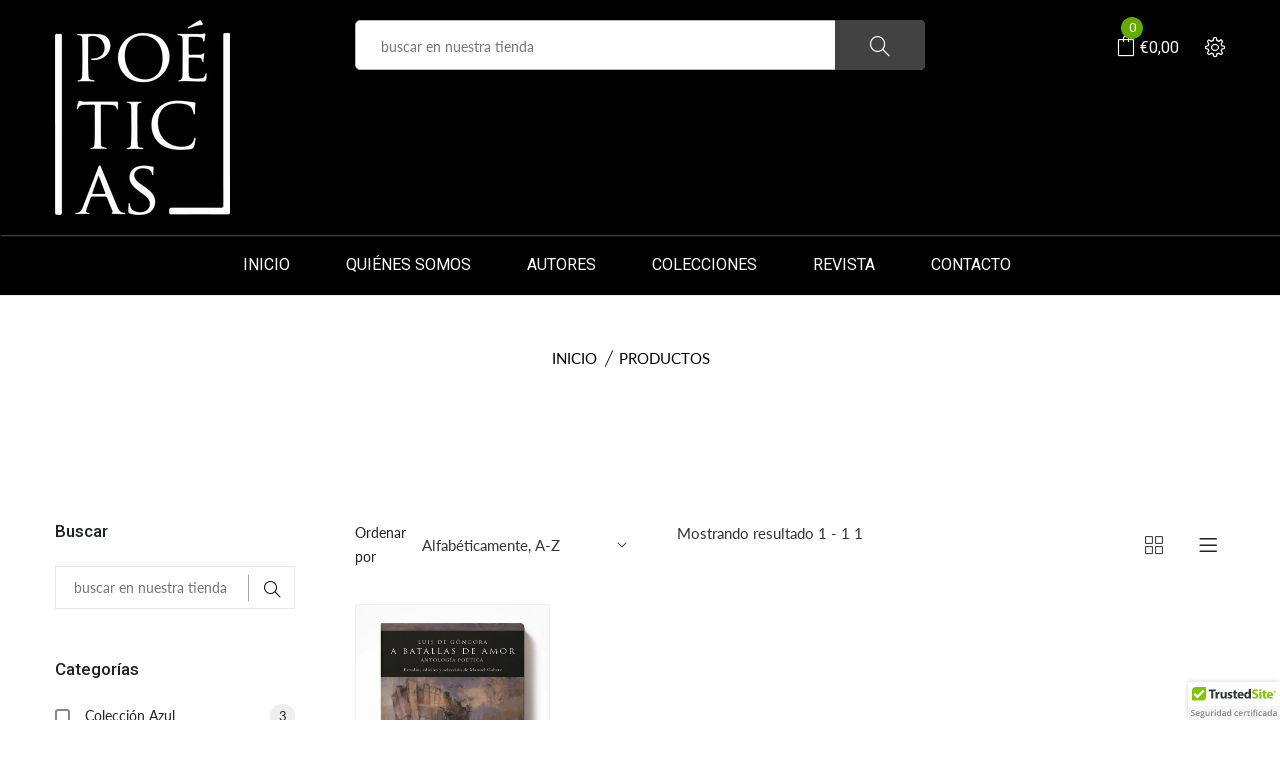

--- FILE ---
content_type: text/html; charset=utf-8
request_url: https://poeticasediciones.com/collections/all/a-batallas-de-amor
body_size: 24716
content:
<!doctype html>
<!--[if IE 9]> <html class="ie9 no-js supports-no-cookies" lang="es"> <![endif]-->
<!--[if (gt IE 9)|!(IE)]><!--> <html class="no-js supports-no-cookies" lang="es"> <!--<![endif]-->

<head>
  <!-- Basic and Helper page needs -->
  <meta charset="utf-8">
  <meta http-equiv="X-UA-Compatible" content="IE=edge">
  <meta name="viewport" content="width=device-width,initial-scale=1">
  <meta name="theme-color" content="#424242">
  <link rel="canonical" href="https://poeticasediciones.com/collections/all/a-batallas-de-amor"><link rel="shortcut icon" href="//poeticasediciones.com/cdn/shop/files/MARCA_1_32x32.jpg?v=1613722384" type="image/png" /><!-- Title and description -->
  
  <title>
  Productos
  
 &ndash; Etiquetado &quot;A BATALLAS DE AMOR&quot;
  
  
  &ndash; poeticasediciones
  
  </title><!-- Helpers -->
  <!-- /snippets/social-meta-tags.liquid -->


  <meta property="og:type" content="website">
  <meta property="og:title" content="Productos">
  

<meta property="og:url" content="https://poeticasediciones.com/collections/all/a-batallas-de-amor">
<meta property="og:site_name" content="poeticasediciones">




  <meta name="twitter:card" content="summary">




  <!-- CSS -->
  <link href="//poeticasediciones.com/cdn/shop/t/9/assets/timber.scss.css?v=49040698933271860421715588839" rel="stylesheet" type="text/css" media="all" />
<link href="//poeticasediciones.com/cdn/shop/t/9/assets/bootstrap.min.css?v=19868337340211324411584989687" rel="stylesheet" type="text/css" media="all" />
<link href="//poeticasediciones.com/cdn/shop/t/9/assets/icons.min.css?v=144771626144460745771584989694" rel="stylesheet" type="text/css" media="all" />
<link href="//poeticasediciones.com/cdn/shop/t/9/assets/plugins.css?v=90419055571655655201584989704" rel="stylesheet" type="text/css" media="all" />
<link href="//poeticasediciones.com/cdn/shop/t/9/assets/style.css?v=5676523331107987301619956869" rel="stylesheet" type="text/css" media="all" />

<!-- Theme Default CSS -->
<link href="//poeticasediciones.com/cdn/shop/t/9/assets/theme-default.css?v=148371522621464054881590700344" rel="stylesheet" type="text/css" media="all" />
<!-- Make your theme CSS calls here -->
<link href="//poeticasediciones.com/cdn/shop/t/9/assets/theme-custom.css?v=1289729398465667121730540603" rel="stylesheet" type="text/css" media="all" />



<link href="//poeticasediciones.com/cdn/shop/t/9/assets/theme-responsive.css?v=32567734046885800291619958006" rel="stylesheet" type="text/css" media="all" />
<link href="//poeticasediciones.com/cdn/shop/t/9/assets/skin-and-color.css?v=33214797486180365291757933632" rel="stylesheet" type="text/css" media="all" />
<!-- Header hook for plugins -->
  <script>window.performance && window.performance.mark && window.performance.mark('shopify.content_for_header.start');</script><meta name="google-site-verification" content="E4noiV_sx3HsgHjwrydLqSlk6caqoqacCaXdBTtjxFU">
<meta id="shopify-digital-wallet" name="shopify-digital-wallet" content="/36522131595/digital_wallets/dialog">
<meta name="shopify-checkout-api-token" content="d0c6485553892d8d4c82e7f5d35006f5">
<meta id="in-context-paypal-metadata" data-shop-id="36522131595" data-venmo-supported="false" data-environment="production" data-locale="es_ES" data-paypal-v4="true" data-currency="EUR">
<link rel="alternate" type="application/atom+xml" title="Feed" href="/collections/all/a-batallas-de-amor.atom" />
<script async="async" src="/checkouts/internal/preloads.js?locale=es-ES"></script>
<link rel="preconnect" href="https://shop.app" crossorigin="anonymous">
<script async="async" src="https://shop.app/checkouts/internal/preloads.js?locale=es-ES&shop_id=36522131595" crossorigin="anonymous"></script>
<script id="apple-pay-shop-capabilities" type="application/json">{"shopId":36522131595,"countryCode":"ES","currencyCode":"EUR","merchantCapabilities":["supports3DS"],"merchantId":"gid:\/\/shopify\/Shop\/36522131595","merchantName":"poeticasediciones","requiredBillingContactFields":["postalAddress","email"],"requiredShippingContactFields":["postalAddress","email"],"shippingType":"shipping","supportedNetworks":["visa","maestro","masterCard","amex"],"total":{"type":"pending","label":"poeticasediciones","amount":"1.00"},"shopifyPaymentsEnabled":true,"supportsSubscriptions":true}</script>
<script id="shopify-features" type="application/json">{"accessToken":"d0c6485553892d8d4c82e7f5d35006f5","betas":["rich-media-storefront-analytics"],"domain":"poeticasediciones.com","predictiveSearch":true,"shopId":36522131595,"locale":"es"}</script>
<script>var Shopify = Shopify || {};
Shopify.shop = "poeticasediciones.myshopify.com";
Shopify.locale = "es";
Shopify.currency = {"active":"EUR","rate":"1.0"};
Shopify.country = "ES";
Shopify.theme = {"name":"Shirley-v1-0-0","id":93183574155,"schema_name":null,"schema_version":null,"theme_store_id":null,"role":"main"};
Shopify.theme.handle = "null";
Shopify.theme.style = {"id":null,"handle":null};
Shopify.cdnHost = "poeticasediciones.com/cdn";
Shopify.routes = Shopify.routes || {};
Shopify.routes.root = "/";</script>
<script type="module">!function(o){(o.Shopify=o.Shopify||{}).modules=!0}(window);</script>
<script>!function(o){function n(){var o=[];function n(){o.push(Array.prototype.slice.apply(arguments))}return n.q=o,n}var t=o.Shopify=o.Shopify||{};t.loadFeatures=n(),t.autoloadFeatures=n()}(window);</script>
<script>
  window.ShopifyPay = window.ShopifyPay || {};
  window.ShopifyPay.apiHost = "shop.app\/pay";
  window.ShopifyPay.redirectState = null;
</script>
<script id="shop-js-analytics" type="application/json">{"pageType":"collection"}</script>
<script defer="defer" async type="module" src="//poeticasediciones.com/cdn/shopifycloud/shop-js/modules/v2/client.init-shop-cart-sync_BFpxDrjM.es.esm.js"></script>
<script defer="defer" async type="module" src="//poeticasediciones.com/cdn/shopifycloud/shop-js/modules/v2/chunk.common_CnP21gUX.esm.js"></script>
<script defer="defer" async type="module" src="//poeticasediciones.com/cdn/shopifycloud/shop-js/modules/v2/chunk.modal_D61HrJrg.esm.js"></script>
<script type="module">
  await import("//poeticasediciones.com/cdn/shopifycloud/shop-js/modules/v2/client.init-shop-cart-sync_BFpxDrjM.es.esm.js");
await import("//poeticasediciones.com/cdn/shopifycloud/shop-js/modules/v2/chunk.common_CnP21gUX.esm.js");
await import("//poeticasediciones.com/cdn/shopifycloud/shop-js/modules/v2/chunk.modal_D61HrJrg.esm.js");

  window.Shopify.SignInWithShop?.initShopCartSync?.({"fedCMEnabled":true,"windoidEnabled":true});

</script>
<script>
  window.Shopify = window.Shopify || {};
  if (!window.Shopify.featureAssets) window.Shopify.featureAssets = {};
  window.Shopify.featureAssets['shop-js'] = {"shop-cart-sync":["modules/v2/client.shop-cart-sync_DunGk5rn.es.esm.js","modules/v2/chunk.common_CnP21gUX.esm.js","modules/v2/chunk.modal_D61HrJrg.esm.js"],"init-fed-cm":["modules/v2/client.init-fed-cm_Bhr0vd71.es.esm.js","modules/v2/chunk.common_CnP21gUX.esm.js","modules/v2/chunk.modal_D61HrJrg.esm.js"],"init-shop-email-lookup-coordinator":["modules/v2/client.init-shop-email-lookup-coordinator_Cgf-1HKc.es.esm.js","modules/v2/chunk.common_CnP21gUX.esm.js","modules/v2/chunk.modal_D61HrJrg.esm.js"],"init-windoid":["modules/v2/client.init-windoid_RKlvBm7f.es.esm.js","modules/v2/chunk.common_CnP21gUX.esm.js","modules/v2/chunk.modal_D61HrJrg.esm.js"],"shop-button":["modules/v2/client.shop-button_DcwUN_L_.es.esm.js","modules/v2/chunk.common_CnP21gUX.esm.js","modules/v2/chunk.modal_D61HrJrg.esm.js"],"shop-cash-offers":["modules/v2/client.shop-cash-offers_zT3TeJrS.es.esm.js","modules/v2/chunk.common_CnP21gUX.esm.js","modules/v2/chunk.modal_D61HrJrg.esm.js"],"shop-toast-manager":["modules/v2/client.shop-toast-manager_Dhsh6ZDd.es.esm.js","modules/v2/chunk.common_CnP21gUX.esm.js","modules/v2/chunk.modal_D61HrJrg.esm.js"],"init-shop-cart-sync":["modules/v2/client.init-shop-cart-sync_BFpxDrjM.es.esm.js","modules/v2/chunk.common_CnP21gUX.esm.js","modules/v2/chunk.modal_D61HrJrg.esm.js"],"init-customer-accounts-sign-up":["modules/v2/client.init-customer-accounts-sign-up__zAQf6yH.es.esm.js","modules/v2/client.shop-login-button_DmGuuAqh.es.esm.js","modules/v2/chunk.common_CnP21gUX.esm.js","modules/v2/chunk.modal_D61HrJrg.esm.js"],"pay-button":["modules/v2/client.pay-button_BSqAUYU_.es.esm.js","modules/v2/chunk.common_CnP21gUX.esm.js","modules/v2/chunk.modal_D61HrJrg.esm.js"],"init-customer-accounts":["modules/v2/client.init-customer-accounts_BUX2wPcc.es.esm.js","modules/v2/client.shop-login-button_DmGuuAqh.es.esm.js","modules/v2/chunk.common_CnP21gUX.esm.js","modules/v2/chunk.modal_D61HrJrg.esm.js"],"avatar":["modules/v2/client.avatar_BTnouDA3.es.esm.js"],"init-shop-for-new-customer-accounts":["modules/v2/client.init-shop-for-new-customer-accounts_C3NVS8-R.es.esm.js","modules/v2/client.shop-login-button_DmGuuAqh.es.esm.js","modules/v2/chunk.common_CnP21gUX.esm.js","modules/v2/chunk.modal_D61HrJrg.esm.js"],"shop-follow-button":["modules/v2/client.shop-follow-button_BoBKYaAK.es.esm.js","modules/v2/chunk.common_CnP21gUX.esm.js","modules/v2/chunk.modal_D61HrJrg.esm.js"],"checkout-modal":["modules/v2/client.checkout-modal_BzXpoShc.es.esm.js","modules/v2/chunk.common_CnP21gUX.esm.js","modules/v2/chunk.modal_D61HrJrg.esm.js"],"shop-login-button":["modules/v2/client.shop-login-button_DmGuuAqh.es.esm.js","modules/v2/chunk.common_CnP21gUX.esm.js","modules/v2/chunk.modal_D61HrJrg.esm.js"],"lead-capture":["modules/v2/client.lead-capture_ClopgrIx.es.esm.js","modules/v2/chunk.common_CnP21gUX.esm.js","modules/v2/chunk.modal_D61HrJrg.esm.js"],"shop-login":["modules/v2/client.shop-login_DQ0hrHfi.es.esm.js","modules/v2/chunk.common_CnP21gUX.esm.js","modules/v2/chunk.modal_D61HrJrg.esm.js"],"payment-terms":["modules/v2/client.payment-terms_Bawo8ezy.es.esm.js","modules/v2/chunk.common_CnP21gUX.esm.js","modules/v2/chunk.modal_D61HrJrg.esm.js"]};
</script>
<script>(function() {
  var isLoaded = false;
  function asyncLoad() {
    if (isLoaded) return;
    isLoaded = true;
    var urls = ["https:\/\/contactform.hulkapps.com\/skeletopapp.js?shop=poeticasediciones.myshopify.com","https:\/\/formbuilder.hulkapps.com\/skeletopapp.js?shop=poeticasediciones.myshopify.com","\/\/cdn.ywxi.net\/js\/partner-shopify.js?shop=poeticasediciones.myshopify.com","https:\/\/gdprcdn.b-cdn.net\/js\/gdpr_cookie_consent.min.js?shop=poeticasediciones.myshopify.com","https:\/\/cdn.nfcube.com\/instafeed-99265a2095b4a5f22f292d6c7da7ca23.js?shop=poeticasediciones.myshopify.com"];
    for (var i = 0; i < urls.length; i++) {
      var s = document.createElement('script');
      s.type = 'text/javascript';
      s.async = true;
      s.src = urls[i];
      var x = document.getElementsByTagName('script')[0];
      x.parentNode.insertBefore(s, x);
    }
  };
  if(window.attachEvent) {
    window.attachEvent('onload', asyncLoad);
  } else {
    window.addEventListener('load', asyncLoad, false);
  }
})();</script>
<script id="__st">var __st={"a":36522131595,"offset":3600,"reqid":"81d2ead4-8095-412f-b6c2-3b4c0dab3e92-1770108788","pageurl":"poeticasediciones.com\/collections\/all\/a-batallas-de-amor","u":"856457a0fb80","p":"collection"};</script>
<script>window.ShopifyPaypalV4VisibilityTracking = true;</script>
<script id="captcha-bootstrap">!function(){'use strict';const t='contact',e='account',n='new_comment',o=[[t,t],['blogs',n],['comments',n],[t,'customer']],c=[[e,'customer_login'],[e,'guest_login'],[e,'recover_customer_password'],[e,'create_customer']],r=t=>t.map((([t,e])=>`form[action*='/${t}']:not([data-nocaptcha='true']) input[name='form_type'][value='${e}']`)).join(','),a=t=>()=>t?[...document.querySelectorAll(t)].map((t=>t.form)):[];function s(){const t=[...o],e=r(t);return a(e)}const i='password',u='form_key',d=['recaptcha-v3-token','g-recaptcha-response','h-captcha-response',i],f=()=>{try{return window.sessionStorage}catch{return}},m='__shopify_v',_=t=>t.elements[u];function p(t,e,n=!1){try{const o=window.sessionStorage,c=JSON.parse(o.getItem(e)),{data:r}=function(t){const{data:e,action:n}=t;return t[m]||n?{data:e,action:n}:{data:t,action:n}}(c);for(const[e,n]of Object.entries(r))t.elements[e]&&(t.elements[e].value=n);n&&o.removeItem(e)}catch(o){console.error('form repopulation failed',{error:o})}}const l='form_type',E='cptcha';function T(t){t.dataset[E]=!0}const w=window,h=w.document,L='Shopify',v='ce_forms',y='captcha';let A=!1;((t,e)=>{const n=(g='f06e6c50-85a8-45c8-87d0-21a2b65856fe',I='https://cdn.shopify.com/shopifycloud/storefront-forms-hcaptcha/ce_storefront_forms_captcha_hcaptcha.v1.5.2.iife.js',D={infoText:'Protegido por hCaptcha',privacyText:'Privacidad',termsText:'Términos'},(t,e,n)=>{const o=w[L][v],c=o.bindForm;if(c)return c(t,g,e,D).then(n);var r;o.q.push([[t,g,e,D],n]),r=I,A||(h.body.append(Object.assign(h.createElement('script'),{id:'captcha-provider',async:!0,src:r})),A=!0)});var g,I,D;w[L]=w[L]||{},w[L][v]=w[L][v]||{},w[L][v].q=[],w[L][y]=w[L][y]||{},w[L][y].protect=function(t,e){n(t,void 0,e),T(t)},Object.freeze(w[L][y]),function(t,e,n,w,h,L){const[v,y,A,g]=function(t,e,n){const i=e?o:[],u=t?c:[],d=[...i,...u],f=r(d),m=r(i),_=r(d.filter((([t,e])=>n.includes(e))));return[a(f),a(m),a(_),s()]}(w,h,L),I=t=>{const e=t.target;return e instanceof HTMLFormElement?e:e&&e.form},D=t=>v().includes(t);t.addEventListener('submit',(t=>{const e=I(t);if(!e)return;const n=D(e)&&!e.dataset.hcaptchaBound&&!e.dataset.recaptchaBound,o=_(e),c=g().includes(e)&&(!o||!o.value);(n||c)&&t.preventDefault(),c&&!n&&(function(t){try{if(!f())return;!function(t){const e=f();if(!e)return;const n=_(t);if(!n)return;const o=n.value;o&&e.removeItem(o)}(t);const e=Array.from(Array(32),(()=>Math.random().toString(36)[2])).join('');!function(t,e){_(t)||t.append(Object.assign(document.createElement('input'),{type:'hidden',name:u})),t.elements[u].value=e}(t,e),function(t,e){const n=f();if(!n)return;const o=[...t.querySelectorAll(`input[type='${i}']`)].map((({name:t})=>t)),c=[...d,...o],r={};for(const[a,s]of new FormData(t).entries())c.includes(a)||(r[a]=s);n.setItem(e,JSON.stringify({[m]:1,action:t.action,data:r}))}(t,e)}catch(e){console.error('failed to persist form',e)}}(e),e.submit())}));const S=(t,e)=>{t&&!t.dataset[E]&&(n(t,e.some((e=>e===t))),T(t))};for(const o of['focusin','change'])t.addEventListener(o,(t=>{const e=I(t);D(e)&&S(e,y())}));const B=e.get('form_key'),M=e.get(l),P=B&&M;t.addEventListener('DOMContentLoaded',(()=>{const t=y();if(P)for(const e of t)e.elements[l].value===M&&p(e,B);[...new Set([...A(),...v().filter((t=>'true'===t.dataset.shopifyCaptcha))])].forEach((e=>S(e,t)))}))}(h,new URLSearchParams(w.location.search),n,t,e,['guest_login'])})(!0,!0)}();</script>
<script integrity="sha256-4kQ18oKyAcykRKYeNunJcIwy7WH5gtpwJnB7kiuLZ1E=" data-source-attribution="shopify.loadfeatures" defer="defer" src="//poeticasediciones.com/cdn/shopifycloud/storefront/assets/storefront/load_feature-a0a9edcb.js" crossorigin="anonymous"></script>
<script crossorigin="anonymous" defer="defer" src="//poeticasediciones.com/cdn/shopifycloud/storefront/assets/shopify_pay/storefront-65b4c6d7.js?v=20250812"></script>
<script data-source-attribution="shopify.dynamic_checkout.dynamic.init">var Shopify=Shopify||{};Shopify.PaymentButton=Shopify.PaymentButton||{isStorefrontPortableWallets:!0,init:function(){window.Shopify.PaymentButton.init=function(){};var t=document.createElement("script");t.src="https://poeticasediciones.com/cdn/shopifycloud/portable-wallets/latest/portable-wallets.es.js",t.type="module",document.head.appendChild(t)}};
</script>
<script data-source-attribution="shopify.dynamic_checkout.buyer_consent">
  function portableWalletsHideBuyerConsent(e){var t=document.getElementById("shopify-buyer-consent"),n=document.getElementById("shopify-subscription-policy-button");t&&n&&(t.classList.add("hidden"),t.setAttribute("aria-hidden","true"),n.removeEventListener("click",e))}function portableWalletsShowBuyerConsent(e){var t=document.getElementById("shopify-buyer-consent"),n=document.getElementById("shopify-subscription-policy-button");t&&n&&(t.classList.remove("hidden"),t.removeAttribute("aria-hidden"),n.addEventListener("click",e))}window.Shopify?.PaymentButton&&(window.Shopify.PaymentButton.hideBuyerConsent=portableWalletsHideBuyerConsent,window.Shopify.PaymentButton.showBuyerConsent=portableWalletsShowBuyerConsent);
</script>
<script data-source-attribution="shopify.dynamic_checkout.cart.bootstrap">document.addEventListener("DOMContentLoaded",(function(){function t(){return document.querySelector("shopify-accelerated-checkout-cart, shopify-accelerated-checkout")}if(t())Shopify.PaymentButton.init();else{new MutationObserver((function(e,n){t()&&(Shopify.PaymentButton.init(),n.disconnect())})).observe(document.body,{childList:!0,subtree:!0})}}));
</script>
<link id="shopify-accelerated-checkout-styles" rel="stylesheet" media="screen" href="https://poeticasediciones.com/cdn/shopifycloud/portable-wallets/latest/accelerated-checkout-backwards-compat.css" crossorigin="anonymous">
<style id="shopify-accelerated-checkout-cart">
        #shopify-buyer-consent {
  margin-top: 1em;
  display: inline-block;
  width: 100%;
}

#shopify-buyer-consent.hidden {
  display: none;
}

#shopify-subscription-policy-button {
  background: none;
  border: none;
  padding: 0;
  text-decoration: underline;
  font-size: inherit;
  cursor: pointer;
}

#shopify-subscription-policy-button::before {
  box-shadow: none;
}

      </style>

<script>window.performance && window.performance.mark && window.performance.mark('shopify.content_for_header.end');</script>
  <!-- /snippets/oldIE-js.liquid -->


<!--[if lt IE 9]>
<script src="//cdnjs.cloudflare.com/ajax/libs/html5shiv/3.7.2/html5shiv.min.js" type="text/javascript"></script>
<script src="//poeticasediciones.com/cdn/shop/t/9/assets/respond.min.js?v=52248677837542619231584989707" type="text/javascript"></script>
<link href="//poeticasediciones.com/cdn/shop/t/9/assets/respond-proxy.html" id="respond-proxy" rel="respond-proxy" />
<link href="//poeticasediciones.com/search?q=798da8b1e6f1d386ce0334f25672e575" id="respond-redirect" rel="respond-redirect" />
<script src="//poeticasediciones.com/search?q=798da8b1e6f1d386ce0334f25672e575" type="text/javascript"></script>
<![endif]-->


  <!-- JS --><!-- Your update file include here -->
<script src="//poeticasediciones.com/cdn/shop/t/9/assets/modernizr-3.5.0.min.js?v=129302752053281709951584989700"></script>
<script src="//poeticasediciones.com/cdn/shop/t/9/assets/jquery-1.12.4.min.js?v=143819514376552347241584989696"></script>
<script src="//poeticasediciones.com/cdn/shop/t/9/assets/popper.min.js?v=34695330375260839601584989705"></script>
<script src="//poeticasediciones.com/cdn/shop/t/9/assets/bootstrap.min.js?v=16883752084331194951605008596"></script>
<script src="//poeticasediciones.com/cdn/shop/t/9/assets/plugins.js?v=29916923791904115401584989705"></script>
<script src="//poeticasediciones.com/cdn/shop/t/9/assets/vendor.js?v=137611550633714460111584989735"></script>

<!-- Ajax Cart js -->
<script src="//poeticasediciones.com/cdn/shopifycloud/storefront/assets/themes_support/option_selection-b017cd28.js"></script>
<script src="//poeticasediciones.com/cdn/shopifycloud/storefront/assets/themes_support/api.jquery-7ab1a3a4.js"></script>
<script src="//poeticasediciones.com/cdn/shop/t/9/assets/cart.api.js?v=168067226923720647551584989688"></script>

<!-- Your main.js file upload this file -->
<script src="//poeticasediciones.com/cdn/shop/t/9/assets/theme.js?v=134032603650151630161584989735"></script>
<!-- BEGIN app block: shopify://apps/consentmo-gdpr/blocks/gdpr_cookie_consent/4fbe573f-a377-4fea-9801-3ee0858cae41 -->


<!-- END app block --><!-- BEGIN app block: shopify://apps/hulk-contact-us-form/blocks/app-embed/a9c778db-ef3e-4d3b-8775-c01d242fd46f --><!-- END app block --><!-- BEGIN app block: shopify://apps/hulk-form-builder/blocks/app-embed/b6b8dd14-356b-4725-a4ed-77232212b3c3 --><!-- BEGIN app snippet: hulkapps-formbuilder-theme-ext --><script type="text/javascript">
  
  if (typeof window.formbuilder_customer != "object") {
        window.formbuilder_customer = {}
  }

  window.hulkFormBuilder = {
    form_data: {},
    shop_data: {"shop_JWH_-onfihuJJSohChv5vg":{"shop_uuid":"JWH_-onfihuJJSohChv5vg","shop_timezone":"Europe\/Madrid","shop_id":31081,"shop_is_after_submit_enabled":true,"shop_shopify_plan":"Basic","shop_shopify_domain":"poeticasediciones.myshopify.com","shop_created_at":"2020-03-24T10:21:32.392-05:00","is_skip_metafield":false,"shop_deleted":false,"shop_disabled":false}},
    settings_data: {"shop_settings":{"shop_customise_msgs":[],"default_customise_msgs":{"is_required":"is required","thank_you":"Thank you! The form was submitted successfully.","processing":"Processing...","valid_data":"Please provide valid data","valid_email":"Provide valid email format","valid_tags":"HTML Tags are not allowed","valid_phone":"Provide valid phone number","valid_captcha":"Please provide valid captcha response","valid_url":"Provide valid URL","only_number_alloud":"Provide valid number in","number_less":"must be less than","number_more":"must be more than","image_must_less":"Image must be less than 20MB","image_number":"Images allowed","image_extension":"Invalid extension! Please provide image file","error_image_upload":"Error in image upload. Please try again.","error_file_upload":"Error in file upload. Please try again.","your_response":"Your response","error_form_submit":"Error occur.Please try again after sometime.","email_submitted":"Form with this email is already submitted","invalid_email_by_zerobounce":"The email address you entered appears to be invalid. Please check it and try again.","download_file":"Download file","card_details_invalid":"Your card details are invalid","card_details":"Card details","please_enter_card_details":"Please enter card details","card_number":"Card number","exp_mm":"Exp MM","exp_yy":"Exp YY","crd_cvc":"CVV","payment_value":"Payment amount","please_enter_payment_amount":"Please enter payment amount","address1":"Address line 1","address2":"Address line 2","city":"City","province":"Province","zipcode":"Zip code","country":"Country","blocked_domain":"This form does not accept addresses from","file_must_less":"File must be less than 20MB","file_extension":"Invalid extension! Please provide file","only_file_number_alloud":"files allowed","previous":"Previous","next":"Next","must_have_a_input":"Please enter at least one field.","please_enter_required_data":"Please enter required data","atleast_one_special_char":"Include at least one special character","atleast_one_lowercase_char":"Include at least one lowercase character","atleast_one_uppercase_char":"Include at least one uppercase character","atleast_one_number":"Include at least one number","must_have_8_chars":"Must have 8 characters long","be_between_8_and_12_chars":"Be between 8 and 12 characters long","please_select":"Please Select","phone_submitted":"Form with this phone number is already submitted","user_res_parse_error":"Error while submitting the form","valid_same_values":"values must be same","product_choice_clear_selection":"Clear Selection","picture_choice_clear_selection":"Clear Selection","remove_all_for_file_image_upload":"Remove All","invalid_file_type_for_image_upload":"You can't upload files of this type.","invalid_file_type_for_signature_upload":"You can't upload files of this type.","max_files_exceeded_for_file_upload":"You can not upload any more files.","max_files_exceeded_for_image_upload":"You can not upload any more files.","file_already_exist":"File already uploaded","max_limit_exceed":"You have added the maximum number of text fields.","cancel_upload_for_file_upload":"Cancel upload","cancel_upload_for_image_upload":"Cancel upload","cancel_upload_for_signature_upload":"Cancel upload"},"shop_blocked_domains":[]}},
    features_data: {"shop_plan_features":{"shop_plan_features":["unlimited-forms","full-design-customization","export-form-submissions","multiple-recipients-for-form-submissions","multiple-admin-notifications","enable-captcha","unlimited-file-uploads","save-submitted-form-data","set-auto-response-message","conditional-logic","form-banner","save-as-draft-facility","include-user-response-in-admin-email","disable-form-submission","file-upload"]}},
    shop: null,
    shop_id: null,
    plan_features: null,
    validateDoubleQuotes: false,
    assets: {
      extraFunctions: "https://cdn.shopify.com/extensions/019bb5ee-ec40-7527-955d-c1b8751eb060/form-builder-by-hulkapps-50/assets/extra-functions.js",
      extraStyles: "https://cdn.shopify.com/extensions/019bb5ee-ec40-7527-955d-c1b8751eb060/form-builder-by-hulkapps-50/assets/extra-styles.css",
      bootstrapStyles: "https://cdn.shopify.com/extensions/019bb5ee-ec40-7527-955d-c1b8751eb060/form-builder-by-hulkapps-50/assets/theme-app-extension-bootstrap.css"
    },
    translations: {
      htmlTagNotAllowed: "HTML Tags are not allowed",
      sqlQueryNotAllowed: "SQL Queries are not allowed",
      doubleQuoteNotAllowed: "Double quotes are not allowed",
      vorwerkHttpWwwNotAllowed: "The words \u0026#39;http\u0026#39; and \u0026#39;www\u0026#39; are not allowed. Please remove them and try again.",
      maxTextFieldsReached: "You have added the maximum number of text fields.",
      avoidNegativeWords: "Avoid negative words: Don\u0026#39;t use negative words in your contact message.",
      customDesignOnly: "This form is for custom designs requests. For general inquiries please contact our team at info@stagheaddesigns.com",
      zerobounceApiErrorMsg: "We couldn\u0026#39;t verify your email due to a technical issue. Please try again later.",
    }

  }

  

  window.FbThemeAppExtSettingsHash = {}
  
</script><!-- END app snippet --><!-- END app block --><script src="https://cdn.shopify.com/extensions/f8454267-2477-41d0-913b-fe0ed7fe76d1/hulk-contact-us-form-3/assets/hulkapps-contact-us.js" type="text/javascript" defer="defer"></script>
<link href="https://cdn.shopify.com/extensions/f8454267-2477-41d0-913b-fe0ed7fe76d1/hulk-contact-us-form-3/assets/hulkapps-contact.css" rel="stylesheet" type="text/css" media="all">
<script src="https://cdn.shopify.com/extensions/019c2297-bdda-7ec8-a886-18bbfa721c89/consentmo-gdpr-617/assets/consentmo_cookie_consent.js" type="text/javascript" defer="defer"></script>
<script src="https://cdn.shopify.com/extensions/019bb5ee-ec40-7527-955d-c1b8751eb060/form-builder-by-hulkapps-50/assets/form-builder-script.js" type="text/javascript" defer="defer"></script>
<meta property="og:image" content="https://cdn.shopify.com/s/files/1/0365/2213/1595/files/MARCA_2.jpg?height=628&pad_color=fff&v=1613722384&width=1200" />
<meta property="og:image:secure_url" content="https://cdn.shopify.com/s/files/1/0365/2213/1595/files/MARCA_2.jpg?height=628&pad_color=fff&v=1613722384&width=1200" />
<meta property="og:image:width" content="1200" />
<meta property="og:image:height" content="628" />
<link href="https://monorail-edge.shopifysvc.com" rel="dns-prefetch">
<script>(function(){if ("sendBeacon" in navigator && "performance" in window) {try {var session_token_from_headers = performance.getEntriesByType('navigation')[0].serverTiming.find(x => x.name == '_s').description;} catch {var session_token_from_headers = undefined;}var session_cookie_matches = document.cookie.match(/_shopify_s=([^;]*)/);var session_token_from_cookie = session_cookie_matches && session_cookie_matches.length === 2 ? session_cookie_matches[1] : "";var session_token = session_token_from_headers || session_token_from_cookie || "";function handle_abandonment_event(e) {var entries = performance.getEntries().filter(function(entry) {return /monorail-edge.shopifysvc.com/.test(entry.name);});if (!window.abandonment_tracked && entries.length === 0) {window.abandonment_tracked = true;var currentMs = Date.now();var navigation_start = performance.timing.navigationStart;var payload = {shop_id: 36522131595,url: window.location.href,navigation_start,duration: currentMs - navigation_start,session_token,page_type: "collection"};window.navigator.sendBeacon("https://monorail-edge.shopifysvc.com/v1/produce", JSON.stringify({schema_id: "online_store_buyer_site_abandonment/1.1",payload: payload,metadata: {event_created_at_ms: currentMs,event_sent_at_ms: currentMs}}));}}window.addEventListener('pagehide', handle_abandonment_event);}}());</script>
<script id="web-pixels-manager-setup">(function e(e,d,r,n,o){if(void 0===o&&(o={}),!Boolean(null===(a=null===(i=window.Shopify)||void 0===i?void 0:i.analytics)||void 0===a?void 0:a.replayQueue)){var i,a;window.Shopify=window.Shopify||{};var t=window.Shopify;t.analytics=t.analytics||{};var s=t.analytics;s.replayQueue=[],s.publish=function(e,d,r){return s.replayQueue.push([e,d,r]),!0};try{self.performance.mark("wpm:start")}catch(e){}var l=function(){var e={modern:/Edge?\/(1{2}[4-9]|1[2-9]\d|[2-9]\d{2}|\d{4,})\.\d+(\.\d+|)|Firefox\/(1{2}[4-9]|1[2-9]\d|[2-9]\d{2}|\d{4,})\.\d+(\.\d+|)|Chrom(ium|e)\/(9{2}|\d{3,})\.\d+(\.\d+|)|(Maci|X1{2}).+ Version\/(15\.\d+|(1[6-9]|[2-9]\d|\d{3,})\.\d+)([,.]\d+|)( \(\w+\)|)( Mobile\/\w+|) Safari\/|Chrome.+OPR\/(9{2}|\d{3,})\.\d+\.\d+|(CPU[ +]OS|iPhone[ +]OS|CPU[ +]iPhone|CPU IPhone OS|CPU iPad OS)[ +]+(15[._]\d+|(1[6-9]|[2-9]\d|\d{3,})[._]\d+)([._]\d+|)|Android:?[ /-](13[3-9]|1[4-9]\d|[2-9]\d{2}|\d{4,})(\.\d+|)(\.\d+|)|Android.+Firefox\/(13[5-9]|1[4-9]\d|[2-9]\d{2}|\d{4,})\.\d+(\.\d+|)|Android.+Chrom(ium|e)\/(13[3-9]|1[4-9]\d|[2-9]\d{2}|\d{4,})\.\d+(\.\d+|)|SamsungBrowser\/([2-9]\d|\d{3,})\.\d+/,legacy:/Edge?\/(1[6-9]|[2-9]\d|\d{3,})\.\d+(\.\d+|)|Firefox\/(5[4-9]|[6-9]\d|\d{3,})\.\d+(\.\d+|)|Chrom(ium|e)\/(5[1-9]|[6-9]\d|\d{3,})\.\d+(\.\d+|)([\d.]+$|.*Safari\/(?![\d.]+ Edge\/[\d.]+$))|(Maci|X1{2}).+ Version\/(10\.\d+|(1[1-9]|[2-9]\d|\d{3,})\.\d+)([,.]\d+|)( \(\w+\)|)( Mobile\/\w+|) Safari\/|Chrome.+OPR\/(3[89]|[4-9]\d|\d{3,})\.\d+\.\d+|(CPU[ +]OS|iPhone[ +]OS|CPU[ +]iPhone|CPU IPhone OS|CPU iPad OS)[ +]+(10[._]\d+|(1[1-9]|[2-9]\d|\d{3,})[._]\d+)([._]\d+|)|Android:?[ /-](13[3-9]|1[4-9]\d|[2-9]\d{2}|\d{4,})(\.\d+|)(\.\d+|)|Mobile Safari.+OPR\/([89]\d|\d{3,})\.\d+\.\d+|Android.+Firefox\/(13[5-9]|1[4-9]\d|[2-9]\d{2}|\d{4,})\.\d+(\.\d+|)|Android.+Chrom(ium|e)\/(13[3-9]|1[4-9]\d|[2-9]\d{2}|\d{4,})\.\d+(\.\d+|)|Android.+(UC? ?Browser|UCWEB|U3)[ /]?(15\.([5-9]|\d{2,})|(1[6-9]|[2-9]\d|\d{3,})\.\d+)\.\d+|SamsungBrowser\/(5\.\d+|([6-9]|\d{2,})\.\d+)|Android.+MQ{2}Browser\/(14(\.(9|\d{2,})|)|(1[5-9]|[2-9]\d|\d{3,})(\.\d+|))(\.\d+|)|K[Aa][Ii]OS\/(3\.\d+|([4-9]|\d{2,})\.\d+)(\.\d+|)/},d=e.modern,r=e.legacy,n=navigator.userAgent;return n.match(d)?"modern":n.match(r)?"legacy":"unknown"}(),u="modern"===l?"modern":"legacy",c=(null!=n?n:{modern:"",legacy:""})[u],f=function(e){return[e.baseUrl,"/wpm","/b",e.hashVersion,"modern"===e.buildTarget?"m":"l",".js"].join("")}({baseUrl:d,hashVersion:r,buildTarget:u}),m=function(e){var d=e.version,r=e.bundleTarget,n=e.surface,o=e.pageUrl,i=e.monorailEndpoint;return{emit:function(e){var a=e.status,t=e.errorMsg,s=(new Date).getTime(),l=JSON.stringify({metadata:{event_sent_at_ms:s},events:[{schema_id:"web_pixels_manager_load/3.1",payload:{version:d,bundle_target:r,page_url:o,status:a,surface:n,error_msg:t},metadata:{event_created_at_ms:s}}]});if(!i)return console&&console.warn&&console.warn("[Web Pixels Manager] No Monorail endpoint provided, skipping logging."),!1;try{return self.navigator.sendBeacon.bind(self.navigator)(i,l)}catch(e){}var u=new XMLHttpRequest;try{return u.open("POST",i,!0),u.setRequestHeader("Content-Type","text/plain"),u.send(l),!0}catch(e){return console&&console.warn&&console.warn("[Web Pixels Manager] Got an unhandled error while logging to Monorail."),!1}}}}({version:r,bundleTarget:l,surface:e.surface,pageUrl:self.location.href,monorailEndpoint:e.monorailEndpoint});try{o.browserTarget=l,function(e){var d=e.src,r=e.async,n=void 0===r||r,o=e.onload,i=e.onerror,a=e.sri,t=e.scriptDataAttributes,s=void 0===t?{}:t,l=document.createElement("script"),u=document.querySelector("head"),c=document.querySelector("body");if(l.async=n,l.src=d,a&&(l.integrity=a,l.crossOrigin="anonymous"),s)for(var f in s)if(Object.prototype.hasOwnProperty.call(s,f))try{l.dataset[f]=s[f]}catch(e){}if(o&&l.addEventListener("load",o),i&&l.addEventListener("error",i),u)u.appendChild(l);else{if(!c)throw new Error("Did not find a head or body element to append the script");c.appendChild(l)}}({src:f,async:!0,onload:function(){if(!function(){var e,d;return Boolean(null===(d=null===(e=window.Shopify)||void 0===e?void 0:e.analytics)||void 0===d?void 0:d.initialized)}()){var d=window.webPixelsManager.init(e)||void 0;if(d){var r=window.Shopify.analytics;r.replayQueue.forEach((function(e){var r=e[0],n=e[1],o=e[2];d.publishCustomEvent(r,n,o)})),r.replayQueue=[],r.publish=d.publishCustomEvent,r.visitor=d.visitor,r.initialized=!0}}},onerror:function(){return m.emit({status:"failed",errorMsg:"".concat(f," has failed to load")})},sri:function(e){var d=/^sha384-[A-Za-z0-9+/=]+$/;return"string"==typeof e&&d.test(e)}(c)?c:"",scriptDataAttributes:o}),m.emit({status:"loading"})}catch(e){m.emit({status:"failed",errorMsg:(null==e?void 0:e.message)||"Unknown error"})}}})({shopId: 36522131595,storefrontBaseUrl: "https://poeticasediciones.com",extensionsBaseUrl: "https://extensions.shopifycdn.com/cdn/shopifycloud/web-pixels-manager",monorailEndpoint: "https://monorail-edge.shopifysvc.com/unstable/produce_batch",surface: "storefront-renderer",enabledBetaFlags: ["2dca8a86"],webPixelsConfigList: [{"id":"3146285383","configuration":"{\"config\":\"{\\\"google_tag_ids\\\":[\\\"G-400BXFMJ22\\\",\\\"AW-434185541\\\",\\\"GT-M6QMXXN6\\\"],\\\"target_country\\\":\\\"ZZ\\\",\\\"gtag_events\\\":[{\\\"type\\\":\\\"begin_checkout\\\",\\\"action_label\\\":[\\\"G-400BXFMJ22\\\",\\\"AW-434185541\\\/Dlj8CIKk8cIbEMXKhM8B\\\"]},{\\\"type\\\":\\\"search\\\",\\\"action_label\\\":[\\\"G-400BXFMJ22\\\",\\\"AW-434185541\\\/FzFVCK_O-cIbEMXKhM8B\\\"]},{\\\"type\\\":\\\"view_item\\\",\\\"action_label\\\":[\\\"G-400BXFMJ22\\\",\\\"AW-434185541\\\/eiwXCKzO-cIbEMXKhM8B\\\",\\\"MC-GM4H1YD557\\\"]},{\\\"type\\\":\\\"purchase\\\",\\\"action_label\\\":[\\\"G-400BXFMJ22\\\",\\\"AW-434185541\\\/g2CICP-j8cIbEMXKhM8B\\\",\\\"MC-GM4H1YD557\\\"]},{\\\"type\\\":\\\"page_view\\\",\\\"action_label\\\":[\\\"G-400BXFMJ22\\\",\\\"AW-434185541\\\/LOQCCKnO-cIbEMXKhM8B\\\",\\\"MC-GM4H1YD557\\\"]},{\\\"type\\\":\\\"add_payment_info\\\",\\\"action_label\\\":[\\\"G-400BXFMJ22\\\",\\\"AW-434185541\\\/hsQcCLLO-cIbEMXKhM8B\\\"]},{\\\"type\\\":\\\"add_to_cart\\\",\\\"action_label\\\":[\\\"G-400BXFMJ22\\\",\\\"AW-434185541\\\/phLwCIWk8cIbEMXKhM8B\\\"]}],\\\"enable_monitoring_mode\\\":false}\"}","eventPayloadVersion":"v1","runtimeContext":"OPEN","scriptVersion":"b2a88bafab3e21179ed38636efcd8a93","type":"APP","apiClientId":1780363,"privacyPurposes":[],"dataSharingAdjustments":{"protectedCustomerApprovalScopes":["read_customer_address","read_customer_email","read_customer_name","read_customer_personal_data","read_customer_phone"]}},{"id":"825819463","configuration":"{\"pixelCode\":\"CQIJLURC77U3KCVGDBAG\"}","eventPayloadVersion":"v1","runtimeContext":"STRICT","scriptVersion":"22e92c2ad45662f435e4801458fb78cc","type":"APP","apiClientId":4383523,"privacyPurposes":["ANALYTICS","MARKETING","SALE_OF_DATA"],"dataSharingAdjustments":{"protectedCustomerApprovalScopes":["read_customer_address","read_customer_email","read_customer_name","read_customer_personal_data","read_customer_phone"]}},{"id":"319357255","configuration":"{\"pixel_id\":\"516885685798865\",\"pixel_type\":\"facebook_pixel\",\"metaapp_system_user_token\":\"-\"}","eventPayloadVersion":"v1","runtimeContext":"OPEN","scriptVersion":"ca16bc87fe92b6042fbaa3acc2fbdaa6","type":"APP","apiClientId":2329312,"privacyPurposes":["ANALYTICS","MARKETING","SALE_OF_DATA"],"dataSharingAdjustments":{"protectedCustomerApprovalScopes":["read_customer_address","read_customer_email","read_customer_name","read_customer_personal_data","read_customer_phone"]}},{"id":"156926279","configuration":"{\"tagID\":\"2612826223507\"}","eventPayloadVersion":"v1","runtimeContext":"STRICT","scriptVersion":"18031546ee651571ed29edbe71a3550b","type":"APP","apiClientId":3009811,"privacyPurposes":["ANALYTICS","MARKETING","SALE_OF_DATA"],"dataSharingAdjustments":{"protectedCustomerApprovalScopes":["read_customer_address","read_customer_email","read_customer_name","read_customer_personal_data","read_customer_phone"]}},{"id":"154927431","eventPayloadVersion":"v1","runtimeContext":"LAX","scriptVersion":"1","type":"CUSTOM","privacyPurposes":["MARKETING"],"name":"Meta pixel (migrated)"},{"id":"shopify-app-pixel","configuration":"{}","eventPayloadVersion":"v1","runtimeContext":"STRICT","scriptVersion":"0450","apiClientId":"shopify-pixel","type":"APP","privacyPurposes":["ANALYTICS","MARKETING"]},{"id":"shopify-custom-pixel","eventPayloadVersion":"v1","runtimeContext":"LAX","scriptVersion":"0450","apiClientId":"shopify-pixel","type":"CUSTOM","privacyPurposes":["ANALYTICS","MARKETING"]}],isMerchantRequest: false,initData: {"shop":{"name":"poeticasediciones","paymentSettings":{"currencyCode":"EUR"},"myshopifyDomain":"poeticasediciones.myshopify.com","countryCode":"ES","storefrontUrl":"https:\/\/poeticasediciones.com"},"customer":null,"cart":null,"checkout":null,"productVariants":[],"purchasingCompany":null},},"https://poeticasediciones.com/cdn","3918e4e0wbf3ac3cepc5707306mb02b36c6",{"modern":"","legacy":""},{"shopId":"36522131595","storefrontBaseUrl":"https:\/\/poeticasediciones.com","extensionBaseUrl":"https:\/\/extensions.shopifycdn.com\/cdn\/shopifycloud\/web-pixels-manager","surface":"storefront-renderer","enabledBetaFlags":"[\"2dca8a86\"]","isMerchantRequest":"false","hashVersion":"3918e4e0wbf3ac3cepc5707306mb02b36c6","publish":"custom","events":"[[\"page_viewed\",{}],[\"collection_viewed\",{\"collection\":{\"id\":\"\",\"title\":\"Productos\",\"productVariants\":[{\"price\":{\"amount\":16.95,\"currencyCode\":\"EUR\"},\"product\":{\"title\":\"A BATALLAS DE AMOR. Antología poética de Luis de Góngora.\",\"vendor\":\"Poéticas Ediciones\",\"id\":\"6536550056088\",\"untranslatedTitle\":\"A BATALLAS DE AMOR. Antología poética de Luis de Góngora.\",\"url\":\"\/products\/a-batallas-de-amor-antologia-poetica-de-luis-de-gongora\",\"type\":\"Libros\"},\"id\":\"39250160025752\",\"image\":{\"src\":\"\/\/poeticasediciones.com\/cdn\/shop\/products\/gongora.png?v=1614164829\"},\"sku\":\"\",\"title\":\"Default Title\",\"untranslatedTitle\":\"Default Title\"}]}}]]"});</script><script>
  window.ShopifyAnalytics = window.ShopifyAnalytics || {};
  window.ShopifyAnalytics.meta = window.ShopifyAnalytics.meta || {};
  window.ShopifyAnalytics.meta.currency = 'EUR';
  var meta = {"products":[{"id":6536550056088,"gid":"gid:\/\/shopify\/Product\/6536550056088","vendor":"Poéticas Ediciones","type":"Libros","handle":"a-batallas-de-amor-antologia-poetica-de-luis-de-gongora","variants":[{"id":39250160025752,"price":1695,"name":"A BATALLAS DE AMOR. Antología poética de Luis de Góngora.","public_title":null,"sku":""}],"remote":false}],"page":{"pageType":"collection","requestId":"81d2ead4-8095-412f-b6c2-3b4c0dab3e92-1770108788"}};
  for (var attr in meta) {
    window.ShopifyAnalytics.meta[attr] = meta[attr];
  }
</script>
<script class="analytics">
  (function () {
    var customDocumentWrite = function(content) {
      var jquery = null;

      if (window.jQuery) {
        jquery = window.jQuery;
      } else if (window.Checkout && window.Checkout.$) {
        jquery = window.Checkout.$;
      }

      if (jquery) {
        jquery('body').append(content);
      }
    };

    var hasLoggedConversion = function(token) {
      if (token) {
        return document.cookie.indexOf('loggedConversion=' + token) !== -1;
      }
      return false;
    }

    var setCookieIfConversion = function(token) {
      if (token) {
        var twoMonthsFromNow = new Date(Date.now());
        twoMonthsFromNow.setMonth(twoMonthsFromNow.getMonth() + 2);

        document.cookie = 'loggedConversion=' + token + '; expires=' + twoMonthsFromNow;
      }
    }

    var trekkie = window.ShopifyAnalytics.lib = window.trekkie = window.trekkie || [];
    if (trekkie.integrations) {
      return;
    }
    trekkie.methods = [
      'identify',
      'page',
      'ready',
      'track',
      'trackForm',
      'trackLink'
    ];
    trekkie.factory = function(method) {
      return function() {
        var args = Array.prototype.slice.call(arguments);
        args.unshift(method);
        trekkie.push(args);
        return trekkie;
      };
    };
    for (var i = 0; i < trekkie.methods.length; i++) {
      var key = trekkie.methods[i];
      trekkie[key] = trekkie.factory(key);
    }
    trekkie.load = function(config) {
      trekkie.config = config || {};
      trekkie.config.initialDocumentCookie = document.cookie;
      var first = document.getElementsByTagName('script')[0];
      var script = document.createElement('script');
      script.type = 'text/javascript';
      script.onerror = function(e) {
        var scriptFallback = document.createElement('script');
        scriptFallback.type = 'text/javascript';
        scriptFallback.onerror = function(error) {
                var Monorail = {
      produce: function produce(monorailDomain, schemaId, payload) {
        var currentMs = new Date().getTime();
        var event = {
          schema_id: schemaId,
          payload: payload,
          metadata: {
            event_created_at_ms: currentMs,
            event_sent_at_ms: currentMs
          }
        };
        return Monorail.sendRequest("https://" + monorailDomain + "/v1/produce", JSON.stringify(event));
      },
      sendRequest: function sendRequest(endpointUrl, payload) {
        // Try the sendBeacon API
        if (window && window.navigator && typeof window.navigator.sendBeacon === 'function' && typeof window.Blob === 'function' && !Monorail.isIos12()) {
          var blobData = new window.Blob([payload], {
            type: 'text/plain'
          });

          if (window.navigator.sendBeacon(endpointUrl, blobData)) {
            return true;
          } // sendBeacon was not successful

        } // XHR beacon

        var xhr = new XMLHttpRequest();

        try {
          xhr.open('POST', endpointUrl);
          xhr.setRequestHeader('Content-Type', 'text/plain');
          xhr.send(payload);
        } catch (e) {
          console.log(e);
        }

        return false;
      },
      isIos12: function isIos12() {
        return window.navigator.userAgent.lastIndexOf('iPhone; CPU iPhone OS 12_') !== -1 || window.navigator.userAgent.lastIndexOf('iPad; CPU OS 12_') !== -1;
      }
    };
    Monorail.produce('monorail-edge.shopifysvc.com',
      'trekkie_storefront_load_errors/1.1',
      {shop_id: 36522131595,
      theme_id: 93183574155,
      app_name: "storefront",
      context_url: window.location.href,
      source_url: "//poeticasediciones.com/cdn/s/trekkie.storefront.79098466c851f41c92951ae7d219bd75d823e9dd.min.js"});

        };
        scriptFallback.async = true;
        scriptFallback.src = '//poeticasediciones.com/cdn/s/trekkie.storefront.79098466c851f41c92951ae7d219bd75d823e9dd.min.js';
        first.parentNode.insertBefore(scriptFallback, first);
      };
      script.async = true;
      script.src = '//poeticasediciones.com/cdn/s/trekkie.storefront.79098466c851f41c92951ae7d219bd75d823e9dd.min.js';
      first.parentNode.insertBefore(script, first);
    };
    trekkie.load(
      {"Trekkie":{"appName":"storefront","development":false,"defaultAttributes":{"shopId":36522131595,"isMerchantRequest":null,"themeId":93183574155,"themeCityHash":"13681412377831540224","contentLanguage":"es","currency":"EUR","eventMetadataId":"c9dfb9dd-b49d-44f9-9797-486e63682983"},"isServerSideCookieWritingEnabled":true,"monorailRegion":"shop_domain","enabledBetaFlags":["65f19447","b5387b81"]},"Session Attribution":{},"S2S":{"facebookCapiEnabled":true,"source":"trekkie-storefront-renderer","apiClientId":580111}}
    );

    var loaded = false;
    trekkie.ready(function() {
      if (loaded) return;
      loaded = true;

      window.ShopifyAnalytics.lib = window.trekkie;

      var originalDocumentWrite = document.write;
      document.write = customDocumentWrite;
      try { window.ShopifyAnalytics.merchantGoogleAnalytics.call(this); } catch(error) {};
      document.write = originalDocumentWrite;

      window.ShopifyAnalytics.lib.page(null,{"pageType":"collection","requestId":"81d2ead4-8095-412f-b6c2-3b4c0dab3e92-1770108788","shopifyEmitted":true});

      var match = window.location.pathname.match(/checkouts\/(.+)\/(thank_you|post_purchase)/)
      var token = match? match[1]: undefined;
      if (!hasLoggedConversion(token)) {
        setCookieIfConversion(token);
        window.ShopifyAnalytics.lib.track("Viewed Product Category",{"currency":"EUR","category":"Collection: all","collectionName":"all","nonInteraction":true},undefined,undefined,{"shopifyEmitted":true});
      }
    });


        var eventsListenerScript = document.createElement('script');
        eventsListenerScript.async = true;
        eventsListenerScript.src = "//poeticasediciones.com/cdn/shopifycloud/storefront/assets/shop_events_listener-3da45d37.js";
        document.getElementsByTagName('head')[0].appendChild(eventsListenerScript);

})();</script>
<script
  defer
  src="https://poeticasediciones.com/cdn/shopifycloud/perf-kit/shopify-perf-kit-3.1.0.min.js"
  data-application="storefront-renderer"
  data-shop-id="36522131595"
  data-render-region="gcp-us-east1"
  data-page-type="collection"
  data-theme-instance-id="93183574155"
  data-theme-name=""
  data-theme-version=""
  data-monorail-region="shop_domain"
  data-resource-timing-sampling-rate="10"
  data-shs="true"
  data-shs-beacon="true"
  data-shs-export-with-fetch="true"
  data-shs-logs-sample-rate="1"
  data-shs-beacon-endpoint="https://poeticasediciones.com/api/collect"
></script>
</head>

<body id="productos" class="template-collection">






























<div id="preloader_active">
  <div id="loading-center">
    <div id="loading-center-absolute">
      <div class="object"></div>
      <div class="object"></div>
      <div class="object"></div>
      <div class="object"></div>
      <div class="object"></div>
      <div class="object"></div>
      <div class="object"></div>
      <div class="object"></div>
      <div class="object"></div>
      <div class="object"></div>
    </div>
  </div>
</div>









<script>
  $(window).on('load', function() {
    $('#preloader_active').fadeOut('slow');
  }); 
</script> <div class="wrapper"><div id="shopify-section-header" class="shopify-section">
<header class="header-area" style="background-color: #000000">
  <div class="header-top-wrap">
    <div class="container">
      <div class="row">
        <div class="col-xl-3 col-lg-3 col-sm-12">
          <div class="logo">
<a href="/" class="theme-logo">
  <img src="//poeticasediciones.com/cdn/shop/files/MARCA_2_BLANCO_PNG_175x.png?v=1613722815" alt="poeticasediciones"srcset="//poeticasediciones.com/cdn/shop/files/MARCA_2_BLANCO_PNG_175x.png?v=1613722815 1x, //poeticasediciones.com/cdn/shop/files/MARCA_2_BLANCO_PNG_175x@2x.png?v=1613722815 2x">
</a></div>
        </div>
        <div class="col-xl-6 col-lg-6 col-sm-12">
          <div class="header-top-search">
            <div class="sidebar-search-input"><form class="navbar-form" action="/search" method="get" role="search">
  <div class="form-search">
    <input type="search" 
           name="q" 
           value="" 
           placeholder="buscar en nuestra tienda" 
           class="input-text">
    <button type="submit"><i class="sli sli-magnifier"></i></button>
  </div>
</form></div>
          </div>
        </div>
        <div class="col-xl-3 col-lg-3 col-sm-12">
          <div class="header-right-wrap">
            <div class="cart-wrap">

<button class="icon-cart-active">
  <span class="icon-cart">
    <i class="sli sli-bag"></i>
    <span class="count-style bigcounter">0</span>
  </span>
  <span class="cart-price shopping-cart__total">€0,00</span>
</button>

<div class="shopping-cart-content">
  <div class="shopping-cart-top"><h4>Carrito de compras</h4><a class="cart-close" href="#"><i class="sli sli-close"></i></a>
  </div>
  <ul class="single-product-cart single-cart-item-loop"  style="display:none;"></ul>
  <div class="single-product-cart shopping-cart-bottom"  style="display:none;">
    <div class="shopping-cart-total">
      <h4>Total: <span class="shop-total shopping-cart__total">€0,00</span></h4>
    </div>
    <div class="shopping-cart-btn btn-hover text-center"><a class="default-btn" href="/checkout">Revisar</a><a class="default-btn" href="/cart">Ver carrito</a>
    </div>
  </div>

  <div class="cart-empty-title"  style="display:block;">
    <p>Tu carrito está vacío ahora.</p>
  </div>
</div></div><div class="setting-wrap">
              <button class="setting-active">
                <i class="sli sli-settings"></i>
              </button><div class="setting-content">
  <ul><li><h4>Moneda</h4>
<ul class="switcher-dropdown currency" id="currencies">
  
  
  
  
  <li data-currency="EUR" class="currency__item"><a style="cursor: pointer">EUR - Euro</a></li>
  
</ul></li><li><h4>Cuenta</h4><ul><li><a href="/account/login">Iniciar sesión</a></li>
        <li><a href="/account/register">Crear una cuenta</a></li><li><a href="/">INICIO</a></li><li><a href="/pages/quienes-somos">QUIÉNES SOMOS</a></li><li><a href="/blogs/autores">AUTORES</a></li><li><a href="/collections/all">COLECCIONES</a></li><li><a href="http://www.poeticas.org/index.php/poeticas">REVISTA</a></li><li><a href="/pages/contacto">CONTACTO</a></li></ul>
    </li></ul>
</div></div></div>
        </div>
      </div>
    </div>
  </div>
  <div class="main-header-wrap header-bottom-area sticky-bar">
    <div class="container">
      <div class="row">        
        <div class="col-xl-12 col-lg-12 ">
          <div class="main-menu"><nav>
  <ul>
    
    
    
    <li class="angle-shape"><a href="/">INICIO</a></li>
    
    
    
    
    <li class="angle-shape"><a href="/pages/quienes-somos">QUIÉNES SOMOS</a></li>
    
    
    
    
    <li class="angle-shape"><a href="/blogs/autores">AUTORES</a></li>
    
    
    
    
    <li class="angle-shape"><a href="/collections/all">COLECCIONES</a>
      <ul class="disturb_menu d-none">
        
        
        
        <li class="sub-menu-li"><a href="/collections/coleccion-azul">Colección Azul</a></li>
          
        
        
        
        <li class="sub-menu-li"><a href="/collections/coleccion-clasicos">Colección Clásicos</a></li>
          
        
        
        
        <li class="sub-menu-li"><a href="/collections/revistas">Revista</a></li>
          
        
        
        
        <li class="sub-menu-li"><a href="/collections/libros">Todos los libros</a></li>
          
        
      </ul>
    </li>
    
    
    
    
    <li class="angle-shape"><a href="http://www.poeticas.org/index.php/poeticas">REVISTA</a></li>
    
    
    
    
    <li class="angle-shape"><a href="/pages/contacto">CONTACTO</a></li>
    
    
  </ul>
</nav>


<script>	
  setTimeout(function(){
    $('.disturb_menu').removeClass('d-none');
  }, 2000);

                 
  $('.mega-menu-li').parent('ul').addClass('mega-menu');
  $('.sub-menu-li').parent('ul').addClass('submenu');
</script></div>
        </div>
      </div>
    </div>
  </div><div class="header-small-mobile">
  <div class="container">
    <div class="row align-items-center">
      <div class="col-6">
        <div class="mobile-logo">
<a href="/" class="theme-logo">
  <img src="//poeticasediciones.com/cdn/shop/files/MARCA_2_BLANCO_PNG_175x.png?v=1613722815" alt="poeticasediciones"srcset="//poeticasediciones.com/cdn/shop/files/MARCA_2_BLANCO_PNG_175x.png?v=1613722815 1x, //poeticasediciones.com/cdn/shop/files/MARCA_2_BLANCO_PNG_175x@2x.png?v=1613722815 2x">
</a></div>
      </div>
      <div class="col-6">
        <div class="header-right-wrap">
          <div class="cart-wrap">

<button class="icon-cart-active">
  <span class="icon-cart">
    <i class="sli sli-bag"></i>
    <span class="count-style bigcounter">0</span>
  </span>
  <span class="cart-price shopping-cart__total">€0,00</span>
</button>

<div class="shopping-cart-content">
  <div class="shopping-cart-top"><h4>Carrito de compras</h4><a class="cart-close" href="#"><i class="sli sli-close"></i></a>
  </div>
  <ul class="single-product-cart single-cart-item-loop"  style="display:none;"></ul>
  <div class="single-product-cart shopping-cart-bottom"  style="display:none;">
    <div class="shopping-cart-total">
      <h4>Total: <span class="shop-total shopping-cart__total">€0,00</span></h4>
    </div>
    <div class="shopping-cart-btn btn-hover text-center"><a class="default-btn" href="/checkout">Revisar</a><a class="default-btn" href="/cart">Ver carrito</a>
    </div>
  </div>

  <div class="cart-empty-title"  style="display:block;">
    <p>Tu carrito está vacío ahora.</p>
  </div>
</div></div>
          <div class="mobile-off-canvas">
            <a class="mobile-aside-button" href="#"><i class="sli sli-menu"></i></a>
          </div>
        </div>
      </div>
    </div>
  </div>
</div></header><div class="mobile-off-canvas-active">
  <a class="mobile-aside-close"><i class="sli sli-close"></i></a>
  <div class="header-mobile-aside-wrap"><div class="mobile-search">
      <form class="search-form" action="/search" method="get" role="search">
        <input type="search" 
               name="q" 
               value="" 
               placeholder="buscar en nuestra tienda">
        <button class="button-search" type="submit"><i class="sli sli-magnifier"></i></button>
      </form>
    </div><div class="mobile-menu-wrap">
      <div class="mobile-navigation"><nav>
  <ul class="mobile-menu">
    
    
    
    <li><a href="/">INICIO</a></li>
    
    
    
    
    <li><a href="/pages/quienes-somos">QUIÉNES SOMOS</a></li>
    
    
    
    
    <li><a href="/blogs/autores">AUTORES</a></li>
    
    
    
    
    <li class="menu-item-has-children"><a href="/collections/all">COLECCIONES</a>
      <ul class="dropdown">
        
        
        
        <li><a href="/collections/coleccion-azul">Colección Azul</a></li>
          
        
        
        
        <li><a href="/collections/coleccion-clasicos">Colección Clásicos</a></li>
          
        
        
        
        <li><a href="/collections/revistas">Revista</a></li>
          
        
        
        
        <li><a href="/collections/libros">Todos los libros</a></li>
          
        
      </ul>
    </li>
    
    
    
    
    <li><a href="http://www.poeticas.org/index.php/poeticas">REVISTA</a></li>
    
    
    
    
    <li><a href="/pages/contacto">CONTACTO</a></li>
    
    
  </ul>
</nav>



<script>	
  $('.m_mega-menu-li').addClass('menu-item-has-children');
</script></div>
    </div><div class="mobile-curr-lang-wrap"><div class="single-mobile-curr-lang"><a class="mobile-currency-active" href="#">Moneda <i class="sli sli-arrow-down"></i></a><div class="lang-curr-dropdown curr-dropdown-active currency">
  <ul>
    
    
    
    
    <li data-currency="EUR" class="currency__item"><a style="cursor: pointer">EUR - Euro</a></li>
    
  </ul>
</div></div><div class="single-mobile-curr-lang"><a class="mobile-account-active remove_href" href="#">Cuenta <i class="sli sli-arrow-down"></i></a><div class="lang-curr-dropdown account-dropdown-active">
          <ul><li><a href="/account/login">Iniciar sesión</a></li>
            <li><a href="/account/register">Crear una cuenta</a></li><li><a href="/">INICIO</a></li><li><a href="/pages/quienes-somos">QUIÉNES SOMOS</a></li><li><a href="/blogs/autores">AUTORES</a></li><li><a href="/collections/all">COLECCIONES</a></li><li><a href="http://www.poeticas.org/index.php/poeticas">REVISTA</a></li><li><a href="/pages/contacto">CONTACTO</a></li></ul>
        </div>
      </div></div></div>
</div>




<style>
  .theme-logo img{
    max-width: 175px;
  }
  .main-menu > nav > ul > li > a, .header-right-wrap .header-search > a, .cart-wrap > button span.icon-cart, .cart-wrap > button span.cart-price,
  .header-right-wrap .setting-wrap button{
    color: #ffffff;
  }
  .main-menu > nav > ul > li:hover a, .main-menu > nav > ul > li ul.mega-menu > li ul li a:hover, .main-menu > nav > ul > li ul.submenu li a:hover, 
  .header-right-wrap .header-search > a:hover, .cart-wrap > button:hover span.icon-cart, .header-right-wrap .setting-wrap button:hover,
  .mobile-off-canvas-active .header-mobile-aside-wrap .mobile-menu-wrap .mobile-navigation nav .mobile-menu li ul li a:hover,
  .mobile-off-canvas-active .header-mobile-aside-wrap .mobile-menu-wrap .mobile-navigation nav li a:hover{
    color: #ffffff;
  }
  .main-menu > nav > ul > li > a > span {
    background-color: #ffffff;
  }
  .header-small-mobile .cart-wrap > button span.icon-cart, .header-small-mobile .cart-wrap > button span.cart-price, .header-small-mobile .header-right-wrap .setting-wrap button {
    color: #1f2226;
  }
</style>






</div>
<div class="breadcrumb-area breadcrumbs-section">
  <div class="breadcrumbs overlay-bg">
    <div class="container">
      <div class="breadcrumb-content text-center breadcrumbs-inner">
        <nav>
          <ul class="breadcrumb-list">
            <li>
              <a href="/" title="Volver a la portada">Inicio</a>
            </li>
            <li>
              
              Productos

              
            </li>
          </ul>
        </nav>
      </div>
    </div>
  </div>
</div>
    <div id="shopify-section-breadcrumb" class="shopify-section"><style></style>


</div>
<main>
      <div id="shopify-section-collection-template" class="shopify-section"><div class="shop-area pt-95 pb-100 section-padding-3">
  <div class="container">
    <div class="row flex-row-reverse">
      <div class="col-lg-9"><div class="shop-top-bar"><div class="select-shoing-wrap"><div class="shop-select d-flex">
    <label for="SortBy">Ordenar por</label>
    <select name="SortBy" id="SortBy">
      <option value="manual">Destacados</option>
      <option value="best-selling">Más vendidos</option>
      <option value="title-ascending">Alfabéticamente, A-Z</option>
      <option value="title-descending">Alfabéticamente, Z-A</option>
      <option value="price-ascending">Precio, menor a mayor</option>
      <option value="price-descending">Precio, mayor a menor</option>
      <option value="created-descending">Fecha, nuevo a antiguo</option>
      <option value="created-ascending">Fecha, antiguo a nuevo</option>
    </select>
  </div>
  <p>Mostrando resultado 
    1 - 1 
     
    1 
     
  </p></div><div class="shop-tab nav">
  <a class="change-view active" data-view="grid">
    <i class="sli sli-grid"></i>
  </a>
  <a class="change-view" data-view="list">
    <i class="sli sli-menu"></i>
  </a>
</div><script>
  Shopify.queryParams = {};
  if (location.search.length) {
    for (var aKeyValue, i = 0, aCouples = location.search.substr(1).split('&'); i < aCouples.length; i++) {
      aKeyValue = aCouples[i].split('=');
      if (aKeyValue.length > 1) {
        Shopify.queryParams[decodeURIComponent(aKeyValue[0])] = decodeURIComponent(aKeyValue[1]);
      }
    }
  }

  $(function() {
    $('#SortBy')
    .val('title-ascending')
         .bind('change', function() {
      Shopify.queryParams.sort_by = jQuery(this).val();
      location.search = jQuery.param(Shopify.queryParams);
    }
    );
  });
</script>
</div><div class="shop-bottom-area mt-35">
          <div class="tab-content jump">
            <div>
              <div class="row ht-products"><div class="col-xl-3 col-lg-6 col-md-6 col-xs-12">
                  
<div class="39250160025752 ht-product ht-product-action-on-hover mb-30 
            
             ht-product-countdown-fill
             ht-product-countdown-bottom
            ">
  <div class="ht-product-inner">
    <div class="ht-product-image-wrap">





<a href="/collections/all/products/a-batallas-de-amor-antologia-poetica-de-luis-de-gongora" class="ht-product-image"> 
        <img class="popup_cart_image" src="//poeticasediciones.com/cdn/shop/products/gongora_large.png?v=1614164829" alt="A BATALLAS DE AMOR. Antología poética de Luis de Góngora.">
      </a><div class="ht-product-action text-left justify-content-start">
  <ul><li>
      <a href="javascript:void(0);" 
         onclick="quiqview('a-batallas-de-amor-antologia-poetica-de-luis-de-gongora')"
         data-toggle="modal" 
         data-target="#exampleModal">
        <i class="sli sli-magnifier"></i>
        <span class="ht-product-action-tooltip">Vista rápida</span>
      </a>
    </li><li><a class="same-action" href="/account/login" title="Wishlist">
        <i class="sli sli-heart"></i><span class="ht-product-action-tooltip">Añadir a la lista de deseos</span>
      </a></li><li><a href="#" data-pid="a-batallas-de-amor-antologia-poetica-de-luis-de-gongora" class="compare"><i class="sli sli-refresh"></i><span class="ht-product-action-tooltip">Comparar</span></a></li><li><a href="javascript:void(0);" onclick="Shopify.addItem(39250160025752, 1); return false;" class="ht-product-action-btn">
        <i class="sli sli-bag"></i><span class="ht-product-action-tooltip">Añadir al carrito</span>
      </a></li></ul>
</div></div>
    <div class="ht-product-content">
      <div class="ht-product-content-inner text-left justify-content-start"><div class="ht-product-categories text-left justify-content-start">
          <a href="#" class="remove_href">Libros</a>
        </div><h4 class="ht-product-title popup_cart_title"><a href="/collections/all/products/a-batallas-de-amor-antologia-poetica-de-luis-de-gongora">A BATALLAS DE AMOR. Antología poética de Luis de Góngora.</a></h4>
        <div class="ht-product-price text-left justify-content-start"><span class="new">€16,95</span>
        </div><div class="ht-product-ratting-wrap text-left justify-content-start">
          <span class="ht-product-ratting spr-badge-caption-none">
            <span class="shopify-product-reviews-badge" data-id="6536550056088"></span>
          </span>
        </div></div><div class="ht-product-action text-left justify-content-start">
  <ul><li>
      <a href="javascript:void(0);" 
         onclick="quiqview('a-batallas-de-amor-antologia-poetica-de-luis-de-gongora')"
         data-toggle="modal" 
         data-target="#exampleModal">
        <i class="sli sli-magnifier"></i>
        <span class="ht-product-action-tooltip">Vista rápida</span>
      </a>
    </li><li><a class="same-action" href="/account/login" title="Wishlist">
        <i class="sli sli-heart"></i><span class="ht-product-action-tooltip">Añadir a la lista de deseos</span>
      </a></li><li><a href="#" data-pid="a-batallas-de-amor-antologia-poetica-de-luis-de-gongora" class="compare"><i class="sli sli-refresh"></i><span class="ht-product-action-tooltip">Comparar</span></a></li><li><a href="javascript:void(0);" onclick="Shopify.addItem(39250160025752, 1); return false;" class="ht-product-action-btn">
        <i class="sli sli-bag"></i><span class="ht-product-action-tooltip">Añadir al carrito</span>
      </a></li></ul>
</div></div>
  </div>
</div>

                </div></div>
            </div>
          </div>          
          <div class="pro-pagination-style text-center mt-30">

<script>
  $(".theme_pagination .disabled a").removeAttr("href");
  $(".theme_pagination li a.active").removeAttr("href");
</script></div>          
        </div></div><div class="col-lg-3"><div class="sidebar-style mr-30">
  
  
  <div class="sidebar-widget"><h4 class="pro-sidebar-title">Buscar</h4><div class="pro-sidebar-search mb-50 mt-25">
      <form class="pro-sidebar-search-form" action="/search" method="get" role="search">
        <input type="hidden" name="type" value="product">
        <input type="search" name="q" value="" placeholder="buscar en nuestra tienda" aria-label="buscar en nuestra tienda">
        <button type="submit">
          <i class="sli sli-magnifier"></i>
        </button>
      </form>
    </div>
  </div>

  
  
  <div class="sidebar-widget"><h4 class="pro-sidebar-title">Categorías</h4><div class="sidebar-widget-list mb-50 mt-25">
      <ul>
        
        
        <li>
          <div class="sidebar-widget-list-left">
            <input type="checkbox"> <a href="/collections/coleccion-azul">Colección Azul <span>3</span></a>
            <span class="checkmark"></span>
          </div>
        </li>
        
        <li>
          <div class="sidebar-widget-list-left">
            <input type="checkbox"> <a href="/collections/coleccion-clasicos">Colección Clásicos <span>19</span></a>
            <span class="checkmark"></span>
          </div>
        </li>
        
        <li>
          <div class="sidebar-widget-list-left">
            <input type="checkbox"> <a href="/collections/libros">Libros <span>22</span></a>
            <span class="checkmark"></span>
          </div>
        </li>
        
        <li>
          <div class="sidebar-widget-list-left">
            <input type="checkbox"> <a href="/collections/revistas">Revista <span>15</span></a>
            <span class="checkmark"></span>
          </div>
        </li>
        
        <li>
          <div class="sidebar-widget-list-left">
            <input type="checkbox"> <a href="/collections/todos-los-productos">Todos los productos <span>21</span></a>
            <span class="checkmark"></span>
          </div>
        </li>
        
      </ul>
    </div>
  </div>

  
  
  <div class="sidebar-widget"><h4 class="pro-sidebar-title">Autores</h4><div class="sidebar-widget-list mt-20 category-sub-menu">
      <ul>
        
        
        
        
        <li class=""><a href="/blogs/autores/federico-garcia-lorca-1898-1936">Federico García Lorca (1898-1936).</a></li>
        
        
        
        
        <li class=""><a href="/blogs/autores/herman-melville-1792-1822">Herman Melville (1819-1891).</a></li>
        
        
        
        
        <li class=""><a href="/blogs/autores/percy-bysshe-shelley">Percy Bysshe Shelley (1792-1822).</a></li>
        
        
        
        
        <li class=""><a href="/blogs/autores/vicente-huidobro-1893-1948">Vicente Huidobro (1893-1948).</a></li>
        
        
      </ul>
    </div>
  </div>

  
  
  <div class="sidebar-widget"><h4 class="pro-sidebar-title">Editoriales</h4><div class="sidebar-widget-list mt-20">
      <ul>
        
        
        <li>
          <div class="sidebar-widget-list-left">
            <input type="checkbox"> <a href="/collections/vendors?q=Po%C3%A9ticas%20Ediciones">Poéticas Ediciones</a>
            <span class="checkmark"></span>
          </div>
        </li>
        
        <li>
          <div class="sidebar-widget-list-left">
            <input type="checkbox"> <a href="/collections/vendors?q=Valpara%C3%ADso%20Ediciones%20y%20Po%C3%A9ticas%20Ediciones">Valparaíso Ediciones y Poéticas Ediciones</a>
            <span class="checkmark"></span>
          </div>
        </li>
        
      </ul>
    </div>
  </div>

  
  
  <div class="sidebar-widget"><h4 class="pro-sidebar-title">Colecciones</h4><div class="sidebar-widget-list mt-20">
      <ul>
        
          
        <li>
          <div class="sidebar-widget-list-left">
            <input type="checkbox"> <a href="/collections/types?q=Libros">Libros</a>
            <span class="checkmark"></span>
          </div>
        </li>
          
        <li>
          <div class="sidebar-widget-list-left">
            <input type="checkbox"> <a href="/collections/types?q=Revista">Revista</a>
            <span class="checkmark"></span>
          </div>
        </li>
        
      </ul>
    </div>
  </div>

  
  
  <div class="sidebar-widget"><h4 class="pro-sidebar-title">Etiquetas</h4><div class="sidebar-widget-tag mt-25">
      <ul>
        
        
<li class="active"><a href="/collections/all/a-batallas-de-amor">A BATALLAS DE AMOR</a></li>
<li><a href="/collections/all/afira-bint-abbad">Afira Bint Abbad</a></li>
<li><a href="/collections/all/al-jansa">Al-Jansa</a></li>
<li><a href="/collections/all/almerana-antologia-contemporaea-de-la-poesia-andaluza-y-marroqui">ALMERANA. ANTOLOGIA CONTEMPORÁEA DE LA POESÍA ANDALUZA Y MARROQUÍ</a></li>
<li><a href="/collections/all/andalucia">Andalucía</a></li>
<li><a href="/collections/all/antologia">antología</a></li>
<li><a href="/collections/all/antonio-machado">Antonio Machado</a></li>
<li><a href="/collections/all/articulos-periodisticos">artículos periodísticos</a></li>
<li><a href="/collections/all/autores">Autores</a></li>
<li><a href="/collections/all/cancionero-y-romancero-de-ausencias">Cancionero y romancero de ausencias</a></li>
<li><a href="/collections/all/cancion-del-esposo-soldado">Canción del esposo soldado</a></li>
<li><a href="/collections/all/catulo">Catulo</a></li>
<li><a href="/collections/all/coleccion-azul">Colección Azul</a></li>
<li><a href="/collections/all/coleccion-clasicos">Colección Clásicos</a></li>
<li><a href="/collections/all/compromiso">compromiso</a></li>
<li><a href="/collections/all/cadiz">Cádiz</a></li>
<li><a href="/collections/all/cesar-vallejo">César Vallejo</a></li>
<li><a href="/collections/all/defensa-de-la-libertad">defensa de la libertad</a></li>
<li><a href="/collections/all/derechos-humanos">derechos humanos</a></li>
<li><a href="/collections/all/dictadura-franquista">dictadura franquista</a></li>
      </ul>
    </div>
  </div>



  
</div>



<script>
  $(".sidebar-widget li.active a").removeAttr("href");

  $('.category-sub-menu li.has-sub > a').on('click', function () {
    $(this).removeAttr('href');
    var element = $(this).parent('li');
    if (element.hasClass('open')) {
      element.removeClass('open');
      element.find('li').removeClass('open');
      element.find('ul').slideUp();
    } else {
      element.addClass('open');
      element.children('ul').slideDown();
      element.siblings('li').children('ul').slideUp();
      element.siblings('li').removeClass('open');
      element.siblings('li').find('li').removeClass('open');
      element.siblings('li').find('ul').slideUp();
    }
  }); 

  $(document).ready(function(){
    $(".sidebar-widget-list ul li input[type='checkbox']").change(function(){
      var item=$(this);    
      if(item.is(":checked"))
      {
        location.href = item.siblings('a').attr('href');
      }    
    }); 
  });
</script></div></div>
  </div>
</div>





</div>
    </main>

    <footer class="footer-area">
      <div id="shopify-section-footer-top" class="shopify-section"><div class="parlo_footer_top" id="section-footer-top">
  <div class="container"><div class="footer-top-2 pb-20">
      <div class="row"><div class="col-lg-4 col-md-4 col-sm-12 col-12">
          <div class="footer-widget mb-40"><a href="/">
              <img src="//poeticasediciones.com/cdn/shop/files/MARCA_2_BLANCO_medium.png?v=1613722815" alt="">
            </a><div class="subscribe-style mt-45"><p style="color: #ffffff">ENTÉRATE DE NUESTROS LANZAMIENTOS: Promociones, nuevos productos y ofertas. Directamente a tu bandeja de entrada.</p><div id="mc_embed_signup" class="subscribe-form mt-20"><form method="post" action="/contact#Contact_footer-top" id="Contact_footer-top" accept-charset="UTF-8" class="contact-form"><input type="hidden" name="form_type" value="customer" /><input type="hidden" name="utf8" value="✓" /><div id="mc_embed_signup_scroll" class="mc-form">
  <input type="hidden" name="contact[tags]" value="newsletter">
  <input class="form-control subscribe-form-input email" 
         type="email" 
         name="contact[email]" 
         id="Email" 
         value=""
         placeholder="email@ejemplo.com" 
         aria-label="email@ejemplo.com" 
          
         autocorrect="off" 
         autocapitalize="off">

  <div class="clear">
    <input id="mc-embedded-subscribe newsletter-btn" class="button" type="submit" name="subscribe" value="" id="Subscribe">
  </div>
</div></form></div>
            </div>
          </div>
        </div><div class="col-lg-2 col-md-2 col-sm-4 col-6">
          <div class="footer-widget mb-40"><div class="footer-title">
              <h3 style="color: #ffffff">Poéticas ediciones</h3>
            </div><div class="footer-list">
              <ul><li><a href="/">INICIO</a></li><li><a href="/pages/quienes-somos">QUIÉNES SOMOS</a></li><li><a href="/blogs/autores">AUTORES</a></li><li><a href="/collections/all">COLECCIONES</a></li><li><a href="http://www.poeticas.org/index.php/poeticas">REVISTA</a></li><li><a href="/pages/contacto">CONTACTO</a></li></ul>
            </div>
          </div>
        </div><div class="col-lg-2 col-md-2 col-sm-4 col-6">
          <div class="footer-widget mb-40"><div class="footer-title">
              <h3 style="color: #ffffff">Información legal</h3>
            </div><div class="footer-list">
              <ul><li><a href="/pages/aviso-legal">Aviso legal</a></li><li><a href="/pages/politica-de-cookies">Política de cookies</a></li><li><a href="/policies/shipping-policy">Políticas de envíos</a></li><li><a href="/pages/condiciones-generales-de-venta">Condiciones Generales de Venta</a></li></ul>
            </div>
          </div>
        </div><div class="col-lg-4 col-md-4 col-sm-4 col-6">
          <div class="footer-widget mb-40"><div class="footer-title">
              <h3 style="color: #ffffff">Contacto</h3>
            </div><div class="foote-about-content">
              <style>
    #heading { color: #FFffff; }
  </style>

<p id="heading">Dirección: Bulevar Louis Pasteur, 5, planta 2, oficina 321, 29010 Málaga (España).</p><p id="heading">Teléfono: +34 600 976 837<a href="tel:600-976-837"></a><br><a href="mailto:info@poeticasediciones.com" id="heading">Email: info@poeticasediciones.com</a></p>
            </div>
          </div>
        </div></div>
    </div></div>
</div>


<style>
  .footer-widget .footer-title h3 {
    color: #ffffff;
  }
  .subscribe-style p, .footer-widget .footer-list ul li a, .footer-top ul li a {
    color: #ffffff;
  }  
  .subscribe-style .subscribe-form .mc-form .clear:hover {
    background-color: #424242;
  }  
  .footer-top ul li a:hover {
    color: #424242;
  }
  
  .subscribe-style .subscribe-form .mc-form input::-moz-placeholder {
    color: #ffffff !important;
  }
  .subscribe-style .subscribe-form .mc-form input::-webkit-input-placeholder {
    color: #ffffff !important;
  }
  .subscribe-style .subscribe-form .mc-form input {
    border-color: #ffffff
  }.subscribe-style .subscribe-form .mc-form .clear:hover {
    background-color: #666666;
  }</style><style data-shopify>#section-footer-top{padding-top: 45px;
    padding-bottom: 45px;background: #000000 no-repeat scroll center center / cover;}
  @media (min-width: 768px) and (max-width: 991px) {
    #section-footer-top{padding-top: 45px;
      padding-bottom: 45px;}
  }
  @media (max-width: 767px) {
    #section-footer-top{padding-top: 45px;
      padding-bottom: 45px;}
  }</style>



</div>
      <div id="shopify-section-footer-bottom" class="shopify-section"><div class="footer-bottom" id="section-footer-bottom" style="border-top: 1px solid rgba(0,0,0,0);">
  <div class="container">
    <div class="row align-items-center"><div class="col-lg-3 col-md-2 col-12">
        <div class="footer-social pb-20 text-left">
          
          <a href="https://www.facebook.com/poeticasediciones19/">Facebook</a>
          
          
          
          
          
          
          
          <a href="https://www.instagram.com/poeticasediciones/">Instagram</a>
          
          
          
        </div>
      </div><div class="col-lg-7 col-md-5 col-12">
        <div class="copyright text-center pb-20">
          <p>Copyright © Derechos reservados por POÉTICAS S.L. | Desarrollado por <a href="https://www.saltimvanki.com/">@Saltimvanki</a> .</p>
        </div>
      </div></div>
  </div>
</div>







<style>
  .footer-bottom .footer-social a, .footer-bottom .copyright p {
    color: ;
  }  
  .footer-bottom .footer-social a:hover {
    color: #424242;
  }  

  
  .subscribe-style .subscribe-form .mc-form input {
    border-color: 
  }
</style><style data-shopify>#section-footer-bottom{padding-top: 0px;
    padding-bottom: 0px;background: #000000 no-repeat scroll center center / cover;}
  @media (min-width: 768px) and (max-width: 991px) {
    #section-footer-bottom{padding-top: 0px;
      padding-bottom: 0px;}
  }
  @media (max-width: 767px) {
    #section-footer-bottom{padding-top: 0px;
      padding-bottom: 25px;}
  }</style>




</div>
    </footer>
    <!-- Necessary JS -->
    <script src="//poeticasediciones.com/cdn/shop/t/9/assets/fastclick.min.js?v=29723458539410922371584989691"></script>
<script src="//poeticasediciones.com/cdn/shop/t/9/assets/timber.js?v=119377021951946980601585055684"></script>


<script>
  
</script>
<!-- modalAddToCart -->
<div class="modal fade ajax-popup" id="modalAddToCart" tabindex="-1" role="dialog" aria-hidden="true">
  <div class="modal-dialog white-modal modal-md">
    <div class="modal-content">
      <div class="modal-body">
        <div class="modal-content-text">
          <div class="popup-image">
            <img class="popupimage" src="">
          </div>
          <div class="popup-content">
            <h3 class="productmsg"></h3>
            <p class="success-message"><i class="sli sli-check"></i> Añadido al carrito con éxito!</p> 
            <div class="modal-button">
              <a href="/cart" class="theme-default-button">Ver carrito</a>
              <a href="/checkout" class="theme-default-button">Revisar</a>
            </div>
          </div>
        </div>
        <div class="modal-close">
          <button type="button" class="close" data-dismiss="modal" aria-hidden="true"><i class="sli sli-close"></i></button>
        </div>
      </div>
    </div>
  </div>
</div>
<!-- modalAddToCart -->

<!-- modalAddToCart Error -->
<div class="modal fade ajax-popup error-ajax-popup" id="modalAddToCartError" tabindex="-1" role="dialog" aria-hidden="true">
  <div class="modal-dialog white-modal modal-md">
    <div class="modal-content ">
      <div class="modal-body">
        <div class="modal-content-text">
          <p class="error_message"></p>
        </div>
        <div class="modal-close">
          <button type="button" class="close" data-dismiss="modal" aria-hidden="true"><i class="sli sli-close"></i></button>
        </div>
      </div>
    </div>
  </div>
</div>






<script>
  $(function() {
    // Current Ajax request.
    var currentAjaxRequest = null;
    // Grabbing all search forms on the page, and adding a .search-results list to each.
    var searchForms = $('form[action="/search"]').css('position','relative').each(function() {
      // Grabbing text input.
      var input = $(this).find('input[name="q"]');
      // Adding a list for showing search results.
      var offSet = input.position().top + input.innerHeight();
      $('<ul class="search-results home-two"></ul>').css( { 'position': 'absolute', 'left': '0px', 'top': offSet } ).appendTo($(this)).hide();    
      // Listening to keyup and change on the text field within these search forms.
      input.attr('autocomplete', 'off').bind('keyup change', function() {
        // What's the search term?
        var term = $(this).val();
        // What's the search form?
        var form = $(this).closest('form');
        // What's the search URL?
        var searchURL = '/search?type=product&q=' + term;
        // What's the search results list?
        var resultsList = form.find('.search-results');
        // If that's a new term and it contains at least 3 characters.
        if (term.length > 3 && term != $(this).attr('data-old-term')) {
          // Saving old query.
          $(this).attr('data-old-term', term);
          // Killing any Ajax request that's currently being processed.
          if (currentAjaxRequest != null) currentAjaxRequest.abort();
          // Pulling results.
          currentAjaxRequest = $.getJSON(searchURL + '&view=json', function(data) {
            // Reset results.
            resultsList.empty();
            // If we have no results.
            if(data.results_count == 0) {
              // resultsList.html('<li><span class="title">No results.</span></li>');
              // resultsList.fadeIn(100);
              resultsList.hide();
            } else {
              // If we have results.
              $.each(data.results, function(index, item) {
                var link = $('<a></a>').attr('href', item.url);
                link.append('<span class="thumbnail"><img src="' + item.thumbnail + '" /></span>');
                link.append('<span class="title">' + item.title + '</span>');
                link.wrap('<li></li>');
                resultsList.append(link.parent());
              });
              // The Ajax request will return at the most 10 results.
              // If there are more than 10, let's link to the search results page.
              if(data.results_count > 10) {
                resultsList.append('<li><span class="title"><a href="' + searchURL + '">See all results (' + data.results_count + ')</a></span></li>');
              }
              resultsList.fadeIn(100);
            }        
          });
        }
      });
    });
    // Clicking outside makes the results disappear.
    $('body').bind('click', function(){
      $('.search-results').hide();
    });
  });
</script>

<!-- Some styles to get you started. -->
<style>
  .search-results {
    z-index: 8889;
    list-style-type: none;   
    width: 100%;
    margin: 0;
    padding: 0;
    background: #ffffff;
    border: 1px solid #cccccc;
    border-radius: 0px;
    -webkit-box-shadow: 0px 4px 7px 0px rgba(0,0,0,0.1);
    box-shadow: 0px 4px 7px 0px rgba(0,0,0,0.1);
    overflow: hidden;
  }
  .search-results li {
    display: block;
    width: 100%;
    margin: 0;
    padding: 0;
    border-top: 1px solid #cccccc;
    line-height: 38px;
    overflow: hidden;
  }
  .search-results li:first-child {
    border-top: none;
  }
  .search-results .title {
    float: left;
    width: 73%;
    padding-left: 15px;
    white-space: normal;
    overflow: hidden;
    text-overflow: ellipsis;
    -o-text-overflow: ellipsis;
    text-align: left;
    font-size: 20px;
    line-height: 38px;
    color: #515151;
  }
  .search-results .title:hover{
    color:#CE9634;
  }
  .search-results .thumbnail {
    float: left;
    display: block;
    width: 25%;
    height: auto;    
    margin: 3px 0 3px 3px;
    padding: 0;
    text-align: center;
    overflow: hidden;
    border-radius:0px;
  }
</style>

<div class="modal fade productModal" id="quickViewModal" tabindex="-1" role="dialog" aria-hidden="true">
  <div class="modal-dialog" role="document">
    <div class="modal-content">
      <div class="modal-body">
        <div class="row">
          <div class="col-lg-6 col-md-6 col-12">
            <div class="qwick-view-left">
              <div class="quick-view-learg-img">
                <div class="quick-view-tab-content tab-content">
                  <div class="product-main-image__item">
                    <div class="img_box_1"></div>
                  </div>
                </div>
              </div>
            </div>
          </div>
          <div class="col-lg-6 col-md-6 col-12">
            <div class="qwick-view-right product-details-content quickview-content">
              <div class="qwick-view-content">
                <h2 class="product_title">FROM_JS</h2>
                <div class="product-price product-info__price price-part product-details-price">
                  <span class="price-box__new">jsprice</span>
                  <span class="main">jsprice</span>
                </div>                
                <div class="product-rating pro-details-rating-wrap">
                  <div class="quick-view-rating rating pro-details-rating">FROM_JS</div>
                </div>
                <div class="short-description product-des">FROM_JS</div>

                <form id="add-item-qv" action="/cart/add" method="post">
                  <div class="quick-view-select variants select-option-part"></div>
                  <div class="quickview-plus-minus">
                    <div class="cart-plus-minus">
                      <input type="text" value="01" name="quantity" class="cart-plus-minus-box">
                    </div>
                    <div class="quickview-btn-cart">
                      <button type="submit" class="addtocartqv theme-default-button">Añadir al carrito</button>
                    </div>
                  </div>
                  <script>
                    jQuery('.addtocartqv').click(function(e) {
                      e.preventDefault();
                      Shopify.addItemFromFormStart('add-item-qv', jQuery(this).attr('id'));
                    });
                  </script> 
                </form>
              </div>
            </div>
          </div>
        </div>
        <button type="button" class="close" data-dismiss="modal" aria-label="Close"><i class="sli sli-close"></i></button>
      </div>
    </div>
  </div>
</div>





<div class="quickViewModal_info" style="display: none;">
  <div class="button">Añadir al carrito</div>
  <div class="button_added">Agregado</div>
  <div class="button_error">Productos Limitados</div>
  <div class="button_wait">Espere...</div>
</div>




<script>  
  var mainImage = '';
  jQuery(function ($) {

    quiqview = function(product_handle) {
      Shopify.getProduct(product_handle);
    }
    Shopify.onProduct = function(product) {
      $('.viewfullinfo').attr('href', product.url);

      // product description without shortcode
      text_truncate = function(str, length, ending) {
        if (length == null) {
          length = 500;
        }
        if (ending == null) {
          ending = '...';
        }
        if (str.length > length) {
          return str.substring(0, length - ending.length) + ending;
        } else {
          return str;
        }
      };

      var _parent = '#quickViewModal';
      $(_parent+' .product_title').text(product.title);
     


      // product rating
      $(_parent+' .rating').empty();
      $(_parent+' .rating').append("<span class=\"shopify-product-reviews-badge\" data-id=\""+product.id+"\"></span>");


      //check variants
      var variant = '';

      for (i = 0; i < product.variants.length; i++) {
        if(product.variants[i].inventory_quantity > 0) {
          variant = product.variants[i];
          break;
        }
      }

      if(variant == '') {
        for (i = 0; i < product.variants.length; i++) {
          if(product.variants[i].inventory_policy == "continue") {
            variant = product.variants[i];
            break;
          }
        }
        if(variant == '') {
          variant = product.variants[0];
        }
      }

      mainImage = product.featured_image;
      var shopifyimgurl = variant.featured_image ? variant.featured_image.src : product.featured_image;
      var imgurl = "<img class=\"full-width\" alt=\"\" src = \""+shopifyimgurl+"\" >";
      jQuery(_parent+' .product-main-image__item .img_box_1').empty();
      jQuery(_parent+' .product-main-image__item .img_box_1').append(imgurl);
      jQuery(_parent+' .product-main-image__item .img_box_2').empty();
      jQuery(_parent+' .product-main-image__item .img_box_2').append(imgurl);

      // product description with shortcode
      var desc = product.description;
      if (desc.indexOf("[short_description]") >= 0) {
        desc = desc.split("[short_description]");
        desc = desc[1].split("[/short_description]");
        $(_parent+' .product-des').show();
        $(_parent+' .product-des').html(desc[0]);
      }
      else {
        $(_parent+' .product-des').html(text_truncate(product.description,250));
      }

      //set variants property
      var inv_qua = variant.inventory_quantity;
      //price
      if(variant.price < variant.compare_at_price) {
        $('.price-part .main').addClass('amount');
        $('.price-part .price-box__new').show();
        changePriceValue('.price-part .main', variant.compare_at_price);
        changePriceValue('.price-part .price-box__new', variant.price);
      }
      else {
        $('.price-part .price-box__new').hide();
        $('.price-part .main').removeClass('amount');
        changePriceValue('.price-part .main', variant.price);
      }

      // Variants select
      if(product.variants.length > 1) {
        var variants_margin = product.options.length == 2 ? 'variants_margin' : '';

        var select = '<select id="product-select-qv" name="id">';
        var selected = 'selected';
        for (i = 0; i < product.variants.length; i++) {
          var _var = product.variants[i];
          if(_var.available) {
            select += '<option value="' + _var.id + '"' + selected +'>' + _var.title + ' - ' + Shopify.formatMoney(_var.price, "€{{amount_with_comma_separator}}") + '</option>'
                                                                                                                   selected = '';
                                                                                                                   }
                                                                                                                   }
                                                                                                                   select += '</select>';

                                                                                                                   var variant_select = '<div class="variants_selects ' + variants_margin + '">';
                                                                                                                   variant_select += select;
                                                                                                                   variant_select += '</div><div class="divider divider--sm"></div>';
                                                                                                                   select = variant_select;
                                                                                                                   }
                                                                                                                   else {
                                                                                                                   var select = '<input type="hidden" name="id" value="' + product.variants[0].id + '" />';
                                                                                                                   }
                                                                                                                   $('.variants').empty();
            $('.variants').html(select);

            //parametres
            setParametresText(_parent+' .product-sku', variant.sku);
            if(jQuery(_parent + ' .product-sku').length) {
              var $ava = jQuery(_parent + " .product-info__availabilitu");
              if(variant.sku != "") {
                if($ava.hasClass('pull-left')){ $ava.removeClass('pull-left') }
              } else {
                if(!$ava.hasClass('pull-left')){ $ava.addClass('pull-left') }
              }
            }

            //quantity
            var out_of_stock = false;
            if(variant.inventory_management) {
              if(inv_qua > 0) {
                $(_parent+' .product-availability').text(inv_qua + " En stock");
                                                         }
                                                         else {
                                                         out_of_stock = true;
                                                         $(_parent+' .product-availability').text("En stock");
                                                                                                  }
                                                                                                  }
                                                                                                  else {
                                                                                                  $(_parent+' .product-availability').text("Muchos en la acción");
                                                                                                                                           }

                                                                                                                                           // button
                                                                                                                                           if(!out_of_stock || variant.inventory_policy == "continue") {        
                  $('.product-available').show();
                  $('.product-disable').hide();
                  $('.addtocartqv').attr('id', product.id );
                }
                else {
                  $('.product-available').hide();
                  $('.product-disable').show();
                }

                if (product.available && product.variants.length > 1) {
                  new Shopify.OptionSelectors("product-select-qv", { product: product, onVariantSelected: selectCallbackQv, enableHistoryState: true });

                  if($('#quickViewModal .variants_selects .selector-wrapper').length > 0) {
                    $.each( jQuery('#quickViewModal .variants_selects .selector-wrapper'), function(index) {
                      $(this).find('label').text(product.options[index].name);
                    });
                  }
                }
                else {
                  jQuery('.currency .active').trigger('click');
                }
                selectGrid(_parent);

                if($(".spr-badge").length > 0) {
                  $.getScript(window.location.protocol + "//productreviews.shopifycdn.com/assets/v4/spr.js");
                }

                if($(".selector-wrapper label").length) {
                  $(".selector-wrapper label").each(function( index ) {
                    $(this).text(jQuery(this).text() + ":");
                  });
                }

                $(_parent).modal('show');

                if( !( 'ontouchstart' in window ) &&
                   !navigator.msMaxTouchPoints &&
                   !navigator.userAgent.toLowerCase().match( /windows phone os 7/i ) ) return false;

                $j('body').css("top", -$j('body').scrollTop());
                $j('body').addClass("no-scroll");
                $j('.close').click(function(){
                  var top = parseInt($j('body').css("top").replace("px", ""))*-1;
                  $j('body').removeAttr("style");
                  $j('body').removeClass("no-scroll");
                  $j('body').scrollTop(top);
                });
              }

              function setParametresText(obj, value) {
                if(value != '') {
                  $(obj).parent().show();
                  $(obj).text(value);
                }
                else {
                  $(obj).parent().hide();
                }
              }

              function changePriceValue (cell, value) {
                $(cell).html(Shopify.formatMoney(value, "€{{amount_with_comma_separator}}"));
                                                 };

                                                 });



                             var selectCallbackQv = function(variant, selector) {

                  var _parent = '#quickViewModal';
                  var _parentprice = _parent + ' .price-part';
                  if (!variant) {
                    jQuery(_parent + " .price-box").hide();
                    jQuery(_parent + " .qwt").hide();
                    jQuery(_parent + " .control-console").hide();
                    jQuery(_parent + ' .addtocartqv').attr('disabled','disabled');
                    jQuery(_parent + ' .addtocartqv').text('No disponible');
                                                           return false;
                                                           }

                                                           jQuery(_parent + " .price-box").show();
                    jQuery(_parent + " .qwt").show();
                    jQuery(_parent + " .control-console").show();

                    if(variant.price < variant.compare_at_price){
                      jQuery(_parentprice + ' .main').addClass('price-box__old');
                      jQuery(_parentprice + ' .price-box__new').show();
                      changePriceValue(_parentprice + ' .main', variant.compare_at_price);
                      changePriceValue(_parentprice + ' .price-box__new', variant.price);
                    } else {
                      jQuery(_parentprice + ' .price-box__new').hide();
                      jQuery(_parentprice + ' .main').removeClass('price-box__old');
                      changePriceValue(_parentprice + ' .main', variant.price);
                    }

                    newVariantTextDataQv(_parent + ' .product-sku', variant.sku);

                    if(jQuery(_parent + ' .product-sku').length) {
                      var $ava = jQuery(_parent + " .product-info__availabilitu");
                      if(variant.sku != "") {
                        if($ava.hasClass('pull-left')){ $ava.removeClass('pull-left') }
                      } else {
                        if(!$ava.hasClass('pull-left')){ $ava.addClass('pull-left') }
                      }
                    }

                    if (variant.available) {
                      if (variant.inventory_management == null) {
                        jQuery(_parent + " .product-availability").text("Muchos en la acción");
                                                                        } else {
                                                                        jQuery(_parent + " .product-availability").text(" Muchos en la acción");
                                                                                                                        }
                                                                                                                        } else {
                                                                                                                        jQuery(_parent + " .product-availability").text("Agotado");
      }

	  var shopifyimgurl = variant.featured_image ? variant.featured_image.src : mainImage;
      var imgurl = "<img class=\"full-width\" alt=\"\" src = \""+shopifyimgurl+"\" >";
	  if(jQuery(_parent+' .product-main-image__item .img_box_1').children().length > 0) {
                          var detach = jQuery(_parent+' .product-main-image__item .img_box_1 img').detach();
                          jQuery(_parent+' .product-main-image__item .img_box_2').empty();
                          jQuery(_parent+' .product-main-image__item .img_box_2').append(detach);
                        }
                        jQuery(_parent+' .product-main-image__item .img_box_1').empty();
                        jQuery(_parent+' .product-main-image__item .img_box_1').append(imgurl);

                        if (variant && variant.available) {
                          jQuery(_parent + ' .addtocartqv').removeAttr('disabled');
                          jQuery(_parent + ' .addtocartqv').html('Agregar al carrito');
                                                                 jQuery(_parent + " .control-console").show();
                        } else {
                          jQuery(_parent + ' .addtocartqv').attr('disabled','disabled');
                          jQuery(_parent + ' .addtocartqv').text('No disponible');
                                                                 jQuery(_parent + " .control-console").hide();
                        }

                        jQuery('.currency .active').trigger('click');
                      };

                      function changePriceValue (cell, value) {
                        jQuery(cell).html(Shopify.formatMoney(value, "€{{amount_with_comma_separator}}"));
                                                              };

                                                              function newVariantTextDataQv (obj, value) {
                                          if(value != '') {
                          jQuery(obj).parent().show();
                          jQuery(obj).text(value);
                        }
                        else {
                          jQuery(obj).parent().hide();
                        }
                      };


                      function selectGrid(_parent) {
                        setTimeout(timeout, 5);
                        function timeout() {
                          if(jQuery(_parent + " .selector-wrapper").length > 2){
                            jQuery(_parent + " .single-option-selector").addClass("select--wd");
                          } else if(jQuery(_parent + " .selector-wrapper").length == 1){
                            jQuery(_parent + " .single-option-selector").before("<label></label>");
                                                                                jQuery(_parent + " .single-option-selector").addClass("select--wd");
                          }
                        }
                      };
</script>

<!-- END QUICKVIEW PRODUCT -->



<script src="//poeticasediciones.com/cdn/shop/t/9/assets/wishlist.js?v=105081889935872174341584989716"></script>
<script>  
  /* Ajax Wishlist */
  $(".action-wishlist").on('click', function(){
    $(this).addClass("loading-wishlist adding-wishlist");
    setTimeout(function () {
      $(".action-wishlist").removeClass("loading-wishlist");
    },1000);
    setTimeout(function () {
      $(".adding-wishlist").removeClass("adding-wishlist");
    },2000);

  });

  (function() {
    Wishlist.init();
  }());
</script><!-- Recently Viewed Products --><script src="//cdn.shopify.com/s/javascripts/currencies.js"></script>
<script src="//poeticasediciones.com/cdn/shop/t/9/assets/jquery.currencies.min.js?v=35452912321688254271584989697"></script>

<script>

  // Pick your format here:
  // money_format or money_with_currency_format
  Currency.format = 'money_format';

  var shopCurrency = 'EUR';

  /* Sometimes merchants change their shop currency, let's tell our JavaScript file */
  Currency.moneyFormats[shopCurrency].money_with_currency_format = "€{{amount_with_comma_separator}} EUR";
  Currency.moneyFormats[shopCurrency].money_format = "€{{amount_with_comma_separator}}";

  var cookieCurrency;
  try {cookieCurrency = Currency.cookie.read();} catch (err) {} // ignore errors reading cookies

  // Fix for customer account pages.
  jQuery('span.money span.money').each(function() {
    jQuery(this).parents('span.money').removeClass('money');
  });

  // Saving the current price.
  jQuery('span.money').each(function() {
    jQuery(this).attr('data-currency-EUR', jQuery(this).html());
                      });

    // Select all your currencies buttons.
    var buttons = jQuery('.currency li');

    // If there's no cookie or it's the shop currency.
    if (cookieCurrency == null || cookieCurrency === shopCurrency) {
      buttons.removeClass('active');
      jQuery('.currency li[data-currency=' + shopCurrency + ']').addClass('active');
      Currency.currentCurrency = shopCurrency;
      jQuery(".current-currency").text(shopCurrency);
    }
    else {
      Currency.convertAll(shopCurrency, cookieCurrency);
      buttons.removeClass('active');
      jQuery('.currency li[data-currency=' + cookieCurrency + ']').addClass('active');
      jQuery(".current-currency").text(cookieCurrency);
    }

    // When customer clicks on a currency button.
    buttons.click(function() {
      buttons.removeClass('active');
      var cur = jQuery(this).attr('data-currency');
      jQuery( ".currency li[data-currency='" + cur + "']" ).addClass('active');

      var newCurrency =  jQuery(this).attr('data-currency');
      if(newCurrency == Currency.currentCurrency)
      {
        Currency.convertAll(shopCurrency, newCurrency);
      }
      else
      {
        Currency.convertAll(Currency.currentCurrency, newCurrency);
      }

      jQuery(".current-currency").text(cur);
    });

    // For product options.
    var main_selectCallback = window.selectCallback;
    var selectCallback = function(variant, selector) {
      main_selectCallback(variant, selector);
      Currency.convertAll(shopCurrency, jQuery(".currency .active").attr('data-currency'));
    };
</script>
<script>
  $('.ht-product-countdown').each(function() {
    var $this = $(this), finalDate = $(this).data('countdown');
    $this.countdown(finalDate, function(event) {
      $this.html(event.strftime('<div class="cd-single"><div class="cd-single-inner"><h3>%D</h3><p>Days</p></div></div><div class="cd-single"><div class="cd-single-inner"><h3>%H</h3><p>Hours</p></div></div><div class="cd-single"><div class="cd-single-inner"><h3>%M</h3><p>Min</p></div></div><div class="cd-single"><div class="cd-single-inner"><h3>%S</h3><p>Sec</p></div></div>'));
    });
  });
</script>
    
    <div class="loading-modal compare_modal">Translation missing: es.general.search.loading</div>
<div class="ajax-success-compare-modal compare_modal" id="moda-compare" tabindex="-1" role="dialog" style="display:none">
  <div class="overlay"> </div>
  <div class="modal-dialog modal-lg">
    <div class="modal-content content" id="compare-modal">
      <div class="modal-header">
        <div class="modal-close">
          <span class="compare-modal-close"><i class="sli sli-close"></i></span>
        </div>
        <h4 class="modal-title">Comparar producto</h4>
      </div>
      <div class="modal-body">
        <div class="table-wrapper">
          <table class="table table-hover table-responsive">
            <thead>
              <tr class="th-compare">
                <th></th>
              </tr>
            </thead>
            <tbody id="table-compare">
            </tbody>
          </table>
        </div>
      </div>
    </div>
  </div>
</div>

  </div>

</body>
</html>


--- FILE ---
content_type: text/css
request_url: https://poeticasediciones.com/cdn/shop/t/9/assets/style.css?v=5676523331107987301619956869
body_size: 19445
content:
@import"https://fonts.googleapis.com/css?family=Poppins:300,400,500,600,700,900|Roboto:300,400,500,700,900";*,*:after,*:before{-webkit-box-sizing:border-box;box-sizing:border-box}html,body{height:100%}body{background-color:#fff;line-height:24px;font-size:14px;font-style:normal;font-weight:400;font-family:Poppins,sans-serif;color:#1f2226}h1,h2,h3,h4,h5,h6{font-family:Poppins,sans-serif;font-weight:400;margin-top:0;color:#1f2226}p{font-size:14px;font-weight:400;line-height:24px;color:#333;margin-bottom:15px;font-family:Poppins,sans-serif}p:last-child{margin-bottom:0}a,button{color:inherit;line-height:inherit;text-decoration:none;cursor:pointer;color:#1f2226}a,button,img,input,span{-webkit-transition:all .3s ease 0s;-o-transition:all .3s ease 0s;transition:all .3s ease 0s}*:focus{outline:none!important}a:focus{color:inherit;outline:none;text-decoration:none}a:hover{text-decoration:none}button,input[type=submit]{cursor:pointer}ul{list-style:outside none none;margin:0;padding:0}.fix{overflow:hidden}.clear{clear:both}.section{float:left;width:100%}.capitalize{text-transform:capitalize}.uppercase{text-transform:uppercase}.bg-img{background-position:center center;background-size:cover}.border-top-1{border-top:1px solid #ffffff}.border-top-2{border-top:1px solid #e9ecf2}.border-bottom-1{border-bottom:1px solid #d5d5d5}a:hover{color:#ff3535}.m-0{margin:0}.p-0{padding:0}.mt-0{margin-top:0}.mt-10{margin-top:10px}.mt-12{margin-top:12px}.mt-15{margin-top:15px}.mt-20{margin-top:20px}.mt-25{margin-top:25px}.mt-30{margin-top:30px}.mt-35{margin-top:35px}.mt-40{margin-top:40px}.mt-45{margin-top:45px}.mt-50{margin-top:50px}.mt-55{margin-top:55px}.mt-60{margin-top:60px}.mt-70{margin-top:70px}.mt-80{margin-top:80px}.mt-90{margin-top:90px}.mt-100{margin-top:100px}.mt-110{margin-top:110px}.mt-120{margin-top:120px}.mt-130{margin-top:130px}.mt-140{margin-top:140px}.mt-150{margin-top:150px}.mr-0{margin-right:0}.mr-10{margin-right:10px}.mr-12{margin-right:12px}.mr-15{margin-right:15px}.mr-20{margin-right:20px}.mr-30{margin-right:30px}.mr-35{margin-right:35px}.mr-40{margin-right:40px}.mr-50{margin-right:50px}.mr-60{margin-right:60px}.mr-70{margin-right:70px}.mr-80{margin-right:80px}.mr-90{margin-right:90px}.mr-100{margin-right:100px}.mr-110{margin-right:110px}.mr-120{margin-right:120px}.mr-130{margin-right:130px}.mr-140{margin-right:140px}.mr-150{margin-right:150px}.mb-0{margin-bottom:0}.mb-10{margin-bottom:10px}.mb-12{margin-bottom:12px}.mb-15{margin-bottom:15px}.mb-20{margin-bottom:20px}.mb-25{margin-bottom:25px}.mb-30{margin-bottom:30px}.mb-35{margin-bottom:35px}.mb-40{margin-bottom:40px}.mb-45{margin-bottom:45px}.mb-50{margin-bottom:50px}.mb-55{margin-bottom:55px}.mb-60{margin-bottom:60px}.mb-65{margin-bottom:65px}.mb-70{margin-bottom:70px}.mb-75{margin-bottom:75px}.mb-80{margin-bottom:80px}@media only screen and (max-width: 767px){.mb-80{margin-bottom:60px}}.mb-90{margin-bottom:90px}.mb-95{margin-bottom:95px}.mb-100{margin-bottom:100px}@media only screen and (max-width: 767px){.mb-100{margin-bottom:50px}}.mb-110{margin-bottom:110px}.mb-120{margin-bottom:120px}.mb-130{margin-bottom:130px}.mb-140{margin-bottom:140px}.mb-150{margin-bottom:150px}.ml-0{margin-left:0}.ml-10{margin-left:10px}.ml-12{margin-left:12px}.ml-15{margin-left:15px}.ml-20{margin-left:20px}.ml-30{margin-left:30px}.ml-40{margin-left:40px}.ml-50{margin-left:50px}.ml-55{margin-left:55px}.ml-60{margin-left:60px}.ml-70{margin-left:70px}.ml-75{margin-left:75px}.ml-80{margin-left:80px}.ml-90{margin-left:90px}.ml-95{margin-left:95px}.ml-100{margin-left:100px}.ml-110{margin-left:110px}.ml-120{margin-left:120px}.ml-130{margin-left:130px}.ml-140{margin-left:140px}.ml-145{margin-left:145px}.ml-150{margin-left:150px}.ml-ntv5{margin-left:-5px}.pt-0{padding-top:0}.pt-10{padding-top:10px}.pt-15{padding-top:15px}.pt-20{padding-top:20px}.pt-25{padding-top:25px}.pt-30{padding-top:30px}.pt-35{padding-top:35px}.pt-40{padding-top:40px}.pt-45{padding-top:45px}.pt-50{padding-top:50px}.pt-55{padding-top:55px}.pt-60{padding-top:60px}.pt-70{padding-top:70px}.pt-75{padding-top:75px}.pt-80{padding-top:80px}@media only screen and (max-width: 767px){.pt-80{padding-top:50px}}.pt-95{padding-top:95px}@media only screen and (max-width: 767px){.pt-95{padding-top:45px}}.pt-90{padding-top:90px}.pt-100{padding-top:100px}@media only screen and (max-width: 767px){.pt-100{padding-top:50px}}.pt-105{padding-top:105px}.pt-110{padding-top:110px}.pt-115{padding-top:115px}.pt-120{padding-top:120px}.pt-125{padding-top:125px}.pt-128{padding-top:128px}.pt-130{padding-top:130px}.pt-135{padding-top:135px}.pt-140{padding-top:140px}.pt-150{padding-top:150px}.pt-155{padding-top:155px}.pt-170{padding-top:170px}.pt-180{padding-top:180px}.pt-205{padding-top:205px}.pt-230{padding-top:230px}.pt-270{padding-top:270px}.pt-240{padding-top:240px}.pt-365{padding-top:365px}.pt-370{padding-top:370px}.pt-380{padding-top:380px}.pr-0{padding-right:0}.pr-10{padding-right:10px}.pr-15{padding-right:15px}.pr-20{padding-right:20px}.pr-30{padding-right:30px}.pr-40{padding-right:40px}.pr-50{padding-right:50px}.pr-60{padding-right:60px}.pr-70{padding-right:70px}.pr-80{padding-right:80px}.pr-90{padding-right:90px}.pr-100{padding-right:100px}.pr-110{padding-right:110px}.pr-120{padding-right:120px}.pr-130{padding-right:130px}.pr-140{padding-right:140px}.pr-155{padding-right:155px}.pr-270{padding-right:270px}.pb-0{padding-bottom:0}.pb-10{padding-bottom:10px}.pb-15{padding-bottom:15px}.pb-20{padding-bottom:20px}.pb-25{padding-bottom:25px}.pb-30{padding-bottom:30px}.pb-35{padding-bottom:35px}.pb-40{padding-bottom:40px}.pb-45{padding-bottom:45px}.pb-50{padding-bottom:50px}.pb-55{padding-bottom:55px}.pb-60{padding-bottom:60px}.pb-65{padding-bottom:65px}@media only screen and (max-width: 767px){.pb-65{padding-bottom:15px}}.pb-70{padding-bottom:70px}@media only screen and (max-width: 767px){.pb-70{padding-bottom:20px}}.pb-80{padding-bottom:80px}@media only screen and (max-width: 767px){.pb-80{padding-bottom:50px}}.pb-85{padding-bottom:85px}.pb-90{padding-bottom:90px}.pb-95{padding-bottom:95px}@media only screen and (max-width: 767px){.pb-95{padding-bottom:55px}}.pb-100{padding-bottom:100px}@media only screen and (max-width: 767px){.pb-100{padding-bottom:50px}}.pb-105{padding-bottom:105px}.pb-110{padding-bottom:110px}.pb-115{padding-bottom:115px}.pb-120{padding-bottom:120px}@media only screen and (max-width: 767px){.pb-120{padding-bottom:50px}}.pb-125{padding-bottom:125px}.pb-130{padding-bottom:130px}.pb-135{padding-bottom:135px}.pb-140{padding-bottom:140px}.pb-145{padding-bottom:145px}.pb-150{padding-bottom:150px}@media only screen and (max-width: 767px){.pb-150{padding-bottom:78px}}.pb-170{padding-bottom:170px}.pb-180{padding-bottom:180px}.pb-280{padding-bottom:280px}.pb-210{padding-bottom:210px}.pb-285{padding-bottom:285px}.pb-270{padding-bottom:270px}.pb-290{padding-bottom:290px}.pl-0{padding-left:0}.pl-10{padding-left:10px}.pl-15{padding-left:15px}.pl-20{padding-left:20px}.pl-30{padding-left:30px}.pl-40{padding-left:40px}.pl-50{padding-left:50px}.pl-60{padding-left:60px}.pl-70{padding-left:70px}.pl-80{padding-left:80px}.pl-90{padding-left:90px}.pl-100{padding-left:100px}.pl-110{padding-left:110px}.pl-120{padding-left:120px}.pl-130{padding-left:130px}.pl-140{padding-left:140px}.pl-150{padding-left:150px}.pl-155{padding-left:155px}.pl-190{padding-left:190px}.ptb-0{padding:0}.ptb-10{padding:10px 0}.ptb-20{padding:20px 0}.ptb-30{padding:30px 0}.ptb-35{padding:35px 0}.ptb-32{padding:32px 0}.ptb-40{padding:40px 0}.ptb-50{padding:50px 0}.ptb-60{padding:60px 0}.ptb-70{padding:70px 0}.ptb-80{padding:80px 0}.ptb-90{padding:90px 0}.ptb-100{padding:100px 0}.ptb-110{padding:110px 0}.ptb-120{padding:120px 0}.ptb-130{padding:130px 0}.ptb-140{padding:140px 0}.ptb-150{padding:150px 0}.ptb-160{padding:160px 0}.ptb-170{padding:170px 0}.ptb-177{padding:177px 0}.ptb-180{padding:180px 0}.ptb-190{padding:190px 0}.ptb-200{padding:200px 0}.ptb-210{padding:210px 0}.ptb-220{padding:220px 0}.ptb-290{padding:290px 0}.ptb-310{padding:310px 0}.mtb-0{margin:0}.mtb-10{margin:10px 0}.mtb-15{margin:15px 0}.mtb-20{margin:20px 0}.mtb-30{margin:30px 0}.mtb-40{margin:40px 0}.mtb-50{margin:50px 0}.mtb-60{margin:60px 0}.mtb-70{margin:70px 0}.mtb-80{margin:80px 0}.mtb-90{margin:90px 0}.mtb-100{margin:100px 0}.mtb-110{margin:110px 0}.mtb-120{margin:120px 0}.mtb-130{margin:130px 0}.mtb-140{margin:140px 0}.mtb-150{margin:150px 0}.mtb-290{margin:290px 0}input:-moz-placeholder,textarea:-moz-placeholder{opacity:1;-ms-filter:"progid:DXImageTransform.Microsoft.Alpha(Opacity=100)"}input::-webkit-input-placeholder,textarea::-webkit-input-placeholder{opacity:1;-ms-filter:"progid:DXImageTransform.Microsoft.Alpha(Opacity=100)"}input::-moz-placeholder,textarea::-moz-placeholder{opacity:1;-ms-filter:"progid:DXImageTransform.Microsoft.Alpha(Opacity=100)"}input:-ms-input-placeholder,textarea:-ms-input-placeholder{opacity:1;-ms-filter:"progid:DXImageTransform.Microsoft.Alpha(Opacity=100)"}input{background:#eceff8;border:2px solid #eceff8;height:45px;-webkit-box-shadow:none;box-shadow:none;padding-left:10px;font-size:14px;color:#333;width:100%}select{width:100%;background:transparent;border:0px solid #eceff8;-webkit-box-shadow:none;box-shadow:none;font-size:14px;color:#333}option{background:#fff;border:0px solid #626262;padding-left:10px;font-size:14px}input:focus{background:transparent}textarea{resize:vertical;background:#eceff8;border:2px solid #eceff8;padding:10px;width:100%;font-size:14px}textarea:focus{background:transparent;border:2px solid #4FC1F0;outline:none}.input-group.divcenter.input-group .form-control{padding-left:0}#mobile-menu-active{display:none}#scrollUp{width:50px;height:50px;background-color:#ff3535;color:#fff;right:20px;bottom:60px;text-align:center;overflow:hidden;border-radius:50px;z-index:9811!important}@media only screen and (max-width: 767px){#scrollUp{width:40px;height:40px}}#scrollUp i{display:block;line-height:50px;font-size:18px}@media only screen and (max-width: 767px){#scrollUp i{line-height:40px;font-size:16px}}#scrollUp:hover i{-webkit-animation-name:fadeInUp;animation-name:fadeInUp;-webkit-animation-duration:1s;animation-duration:1s;-webkit-animation-fill-mode:both;animation-fill-mode:both;-webkit-animation-iteration-count:infinite;animation-iteration-count:infinite}.height-100{height:100vh}.bg-paleturquoise{background-color:#effafa}.bg-aliceblue{background-color:#e7eaf0}.bg-gray{background-color:#f6f6f6}.default-overlay{position:relative}.default-overlay:before{position:absolute;left:0;top:0;width:100%;height:100%;content:"";right:0;bottom:0}.wrapper{overflow-x:hidden}@media only screen and (min-width: 768px) and (max-width: 991px){.main-header-wrap{display:none}}@media only screen and (max-width: 767px){.main-header-wrap{display:none}}.header-small-mobile{display:none;padding:25px 0;color:#fff}@media only screen and (min-width: 768px) and (max-width: 991px){.header-small-mobile{display:block}}@media only screen and (max-width: 767px){.header-small-mobile{display:block}}.sticky-bar.stick{-webkit-animation:.7s ease-in-out 0s normal none 1 running fadeInDown;animation:.7s ease-in-out 0s normal none 1 running fadeInDown;background-color:#fff;border-bottom:0 solid #4a90e2;-webkit-box-shadow:0 0 25px 0 rgba(0,0,0,.06);box-shadow:0 0 25px #0000000f;position:fixed;top:0;width:100%;z-index:999;left:0;-webkit-transition:all .3s ease 0s;-o-transition:all .3s ease 0s;transition:all .3s ease 0s}.logo{padding-top:40px;-webkit-transition:all .3s ease 0s;-o-transition:all .3s ease 0s;transition:all .3s ease 0s}.main-menu{margin-left:30px}.main-menu>nav>ul>li{display:inline-block;margin:0 26px;position:relative}@media only screen and (min-width: 992px) and (max-width: 1199px){.main-menu>nav>ul>li{margin:0 14px}}.main-menu>nav>ul>li.angle-shape:before{border-bottom:16px solid #fff;border-left:9px solid transparent;border-right:9px solid transparent;content:"";height:0;left:50%;-webkit-transform:translateX(-50%);-ms-transform:translateX(-50%);transform:translate(-50%);position:absolute;bottom:0;width:0;opacity:0;visibility:hidden;-webkit-transition:all .5s ease 0s;-o-transition:all .5s ease 0s;transition:all .5s ease 0s;z-index:9999}.main-menu>nav>ul>li>a{font-size:16px;font-family:Roboto,sans-serif;display:inline-block;line-height:108px}.main-menu>nav>ul>li>a>span{position:absolute;top:21px;right:-28px;font-size:13px;font-family:Roboto,sans-serif;background-color:#ff3535;display:inline-block;color:#fff;line-height:1;text-transform:uppercase;padding:3px 10px}.main-menu>nav>ul>li ul.submenu{background:#fff none repeat scroll 0 0;-webkit-box-shadow:0 0 20px .4px rgba(0,0,0,.1);box-shadow:0 0 20px .4px #0000001a;display:block;left:0;padding:22px 30px 24px;position:absolute;top:100%;-webkit-transform:rotateX(90deg);transform:rotateX(90deg);-webkit-transform-origin:center top 0;-ms-transform-origin:center top 0;transform-origin:center top 0;-webkit-transition:all .5s ease 0s;-o-transition:all .5s ease 0s;transition:all .5s ease 0s;visibility:hidden;width:190px;z-index:999}.main-menu>nav>ul>li ul.submenu li{margin-bottom:16px}.main-menu>nav>ul>li ul.submenu li:last-child{margin-bottom:0}.main-menu>nav>ul>li ul.submenu li a{font-weight:300;font-size:14px;color:#000;font-family:Poppins,sans-serif;letter-spacing:.2px;display:block;text-transform:capitalize}.main-menu>nav>ul>li ul.submenu li a:hover{color:#ff3535}.main-menu>nav>ul>li ul.mega-menu{background-color:#fff;display:block;left:-273px;padding:23px 30px 62px 0;position:absolute;text-align:left;top:100%;-webkit-transform:rotateX(90deg);transform:rotateX(90deg);-webkit-transform-origin:center top 0;-ms-transform-origin:center top 0;transform-origin:center top 0;-webkit-transition:all .5s ease 0s;-o-transition:all .5s ease 0s;transition:all .5s ease 0s;visibility:hidden;width:972px;z-index:999;-webkit-box-shadow:0 0 20px .4px rgba(0,0,0,.1);box-shadow:0 0 20px .4px #0000001a}@media only screen and (min-width: 992px) and (max-width: 1199px){.main-menu>nav>ul>li ul.mega-menu{width:900px}}.main-menu>nav>ul>li ul.mega-menu>li{display:inline-block;float:left;padding-left:30px;padding-right:0;width:25%}.main-menu>nav>ul>li ul.mega-menu>li a.menu-title{color:#000;font-size:16px;font-family:Poppins,sans-serif;letter-spacing:.2px;display:block;border-bottom:1px solid #cccccc;padding-bottom:18px}.main-menu>nav>ul>li ul.mega-menu>li ul{margin-top:23px}.main-menu>nav>ul>li ul.mega-menu>li ul li{margin-bottom:19px}.main-menu>nav>ul>li ul.mega-menu>li ul li:last-child{margin-bottom:0}.main-menu>nav>ul>li ul.mega-menu>li ul li a{font-weight:300;font-size:14px;color:#000;font-family:Poppins,sans-serif;letter-spacing:.2px;display:block;text-transform:capitalize}.main-menu>nav>ul>li ul.mega-menu>li ul li a:hover{color:#ff3535}.main-menu>nav>ul>li:hover>ul.mega-menu{-webkit-transform:rotateX(0deg);transform:rotateX(0);visibility:visible}.main-menu>nav>ul>li:hover>ul.submenu{-webkit-transform:rotateX(0deg);transform:rotateX(0);visibility:visible}.main-menu>nav>ul>li:hover a{color:#ff3535}.main-menu>nav>ul>li:hover.angle-shape:before{opacity:1;visibility:visible}.header-right-wrap{display:-webkit-box;display:-ms-flexbox;display:flex;-webkit-box-pack:end;-ms-flex-pack:end;justify-content:flex-end;-webkit-transition:all .3s ease 0s;-o-transition:all .3s ease 0s;transition:all .3s ease 0s}.header-right-wrap .header-search{margin-right:26px}.header-right-wrap .header-search>a{font-size:20px}.header-right-wrap .setting-wrap{margin-left:26px}.header-right-wrap .setting-wrap button{background-color:transparent;border:none;font-size:20px;padding:0}.header-right-wrap .setting-wrap button:hover{color:#ff3535}.header-right-wrap .setting-wrap .setting-content{background:#fff none repeat scroll 0 0;padding:26px 30px 32px;position:absolute;right:0;top:100%;width:300px;z-index:9999;-webkit-box-shadow:0 0 20px .4px rgba(0,0,0,.1);box-shadow:0 0 20px .4px #0000001a;max-height:636px;overflow-y:auto;display:none}@media only screen and (min-width: 1366px) and (max-width: 1600px){.header-right-wrap .setting-wrap .setting-content{max-height:510px}}@media only screen and (min-width: 1200px) and (max-width: 1365px){.header-right-wrap .setting-wrap .setting-content{max-height:400px}}@media only screen and (min-width: 992px) and (max-width: 1199px){.header-right-wrap .setting-wrap .setting-content{max-height:400px}}.header-right-wrap .setting-wrap .setting-content ul li{padding-bottom:25px}.header-right-wrap .setting-wrap .setting-content ul li:last-child{padding-bottom:0}.header-right-wrap .setting-wrap .setting-content ul li h4{font-size:16px;margin:0;color:#000;padding-bottom:19px;border-bottom:1px solid #cccccc;letter-spacing:.2px}.header-right-wrap .setting-wrap .setting-content ul li ul{padding-top:18px}.header-right-wrap .setting-wrap .setting-content ul li ul li{padding-bottom:31px}.header-right-wrap .setting-wrap .setting-content ul li ul li:last-child{padding-bottom:0}.header-right-wrap .setting-wrap .setting-content ul li ul li a{letter-spacing:.2px;color:#000;font-weight:300;display:block;line-height:1}.header-right-wrap .setting-wrap .setting-content ul li ul li a:hover,.header-right-wrap .setting-wrap:hover{color:#ff3535}.cart-wrap{position:relative}.cart-wrap>button{background-color:transparent;border:none;-webkit-box-align:center;-ms-flex-align:center;align-items:center;display:-webkit-box;display:-ms-flexbox;display:flex;font-family:Roboto,sans-serif}.cart-wrap>button span.icon-cart{font-size:20px;position:relative}.cart-wrap>button span.icon-cart .count-style{position:absolute;right:-7px;top:-19px;background-color:#1f2226;color:#fff;font-size:13px;display:inline-block;width:22px;height:22px;line-height:22px;border-radius:100%}.cart-wrap>button span.cart-price{font-size:16px;margin-left:4px;display:block;line-height:1}.cart-wrap>button:hover span.icon-cart{color:#ff3535}.cart-wrap .shopping-cart-content{background:#fff none repeat scroll 0 0;padding:28px 30px 20px;position:absolute;right:-450px;top:67px;width:340px;z-index:9999;-webkit-box-shadow:0 0 20px .4px rgba(0,0,0,.1);box-shadow:0 0 20px .4px #0000001a;height:calc(100vh - 108px);-webkit-transition:all .4s ease 0s;-o-transition:all .4s ease 0s;transition:all .4s ease 0s;overflow-y:auto;opacity:0;visibility:hidden}.cart-wrap .shopping-cart-content.show{visibility:visible;opacity:1;right:-315px}@media only screen and (min-width: 1366px) and (max-width: 1600px){.cart-wrap .shopping-cart-content.show{right:-55px}}@media only screen and (min-width: 1200px) and (max-width: 1365px){.cart-wrap .shopping-cart-content.show{right:-45px}}@media only screen and (min-width: 992px) and (max-width: 1199px){.cart-wrap .shopping-cart-content.show{right:-47px}}@media only screen and (min-width: 768px) and (max-width: 991px){.cart-wrap .shopping-cart-content.show{right:20px}}@media only screen and (max-width: 767px){.cart-wrap .shopping-cart-content.show{right:5px;width:300px}}.cart-wrap .shopping-cart-content .shopping-cart-top{display:-webkit-box;display:-ms-flexbox;display:flex;-webkit-box-pack:justify;-ms-flex-pack:justify;justify-content:space-between;border-bottom:1px solid #cccccc;padding-bottom:24px;margin-bottom:30px}.cart-wrap .shopping-cart-content .shopping-cart-top h4{font-size:16px;margin:0;line-height:1;color:#000}.cart-wrap .shopping-cart-content .shopping-cart-top a{color:#000;font-size:16px}.cart-wrap .shopping-cart-content .shopping-cart-top a:hover{color:#ff3535}.cart-wrap .shopping-cart-content ul{height:450px;overflow-y:auto}@media only screen and (min-width: 1366px) and (max-width: 1600px){.cart-wrap .shopping-cart-content ul{height:200px}}@media only screen and (min-width: 1200px) and (max-width: 1365px){.cart-wrap .shopping-cart-content ul{height:200px}}@media only screen and (min-width: 992px) and (max-width: 1199px){.cart-wrap .shopping-cart-content ul{height:200px}}@media only screen and (min-width: 768px) and (max-width: 991px){.cart-wrap .shopping-cart-content ul{height:200px}}@media only screen and (max-width: 767px){.cart-wrap .shopping-cart-content ul{height:100px}}.cart-wrap .shopping-cart-content ul li{display:-webkit-box;display:-ms-flexbox;display:flex;-ms-flex-wrap:wrap;flex-wrap:wrap;margin-bottom:30px;-webkit-box-align:center;-ms-flex-align:center;align-items:center}.cart-wrap .shopping-cart-content ul li .shopping-cart-img{-webkit-box-flex:0;-ms-flex:0 0 90px;flex:0 0 90px;margin-right:20px;position:relative}.cart-wrap .shopping-cart-content ul li .shopping-cart-img img{max-width:100%}.cart-wrap .shopping-cart-content ul li .shopping-cart-img .item-close{position:absolute;top:10px;left:10px;opacity:0;visibility:hidden;-webkit-transition:all .3s ease 0s;-o-transition:all .3s ease 0s;transition:all .3s ease 0s}.cart-wrap .shopping-cart-content ul li .shopping-cart-title h4{font-size:16px;margin:0;font-weight:300;letter-spacing:.2px}.cart-wrap .shopping-cart-content ul li .shopping-cart-title h4 a{color:#000;line-height:1;display:block}.cart-wrap .shopping-cart-content ul li .shopping-cart-title h4 a:hover{color:#ff3535}.cart-wrap .shopping-cart-content ul li .shopping-cart-title span{font-size:14px;font-weight:300;color:#000;letter-spacing:.2px}.cart-wrap .shopping-cart-content ul li:last-child{margin-bottom:0}.cart-wrap .shopping-cart-content ul li:hover .shopping-cart-img .item-close{opacity:1;visibility:visible}.cart-wrap .shopping-cart-content .shopping-cart-bottom{position:absolute;bottom:30px;left:30px;right:30px}.cart-wrap .shopping-cart-content .shopping-cart-bottom .shopping-cart-total{border-top:1px solid #cccccc;border-bottom:1px solid #cccccc;padding:18px 0 17px;margin:30px 0}@media only screen and (min-width: 1366px) and (max-width: 1600px){.cart-wrap .shopping-cart-content .shopping-cart-bottom .shopping-cart-total{margin:15px 0}}@media only screen and (min-width: 1200px) and (max-width: 1365px){.cart-wrap .shopping-cart-content .shopping-cart-bottom .shopping-cart-total{margin:15px 0}}@media only screen and (min-width: 992px) and (max-width: 1199px){.cart-wrap .shopping-cart-content .shopping-cart-bottom .shopping-cart-total{margin:15px 0}}@media only screen and (min-width: 768px) and (max-width: 991px){.cart-wrap .shopping-cart-content .shopping-cart-bottom .shopping-cart-total{margin:15px 0}}.cart-wrap .shopping-cart-content .shopping-cart-bottom .shopping-cart-total h4{font-size:16px;color:#000;letter-spacing:.2px;margin:0}.cart-wrap .shopping-cart-content .shopping-cart-bottom .shopping-cart-total h4 span{float:right}.cart-wrap .shopping-cart-content .shopping-cart-bottom .shopping-cart-btn{margin-top:23px}.cart-wrap .shopping-cart-content .shopping-cart-bottom .shopping-cart-btn a{margin-bottom:10px;padding:16px 40px 17px;font-weight:600;font-size:16px;display:block;text-transform:uppercase;border:1px solid #cccccc}@media only screen and (min-width: 1366px) and (max-width: 1600px){.cart-wrap .shopping-cart-content .shopping-cart-bottom .shopping-cart-btn a{padding:12px 40px 13px;font-size:14px}}@media only screen and (min-width: 1200px) and (max-width: 1365px){.cart-wrap .shopping-cart-content .shopping-cart-bottom .shopping-cart-btn a{padding:12px 40px 13px;font-size:14px}}@media only screen and (min-width: 992px) and (max-width: 1199px){.cart-wrap .shopping-cart-content .shopping-cart-bottom .shopping-cart-btn a{padding:12px 40px 13px;font-size:14px}}@media only screen and (min-width: 768px) and (max-width: 991px){.cart-wrap .shopping-cart-content .shopping-cart-bottom .shopping-cart-btn a{padding:12px 40px 13px;font-size:14px}}@media only screen and (max-width: 767px){.cart-wrap .shopping-cart-content .shopping-cart-bottom .shopping-cart-btn a{padding:12px 40px 13px;font-size:14px}}.cart-wrap .shopping-cart-content .shopping-cart-bottom .shopping-cart-btn a:hover{background-color:#ff3535;color:#fff;border:1px solid #ff3535}.cart-wrap .shopping-cart-content .shopping-cart-bottom .shopping-cart-btn a:last-child{margin-bottom:0}.wrapper-cart .body-overlay-2{background-color:transparent;height:100%;left:0;opacity:0;position:fixed;top:0;-webkit-transition:all .5s ease-in-out 0s;-o-transition:all .5s ease-in-out 0s;transition:all .5s ease-in-out 0s;visibility:hidden;width:100%;z-index:999}.wrapper-cart.overlay-active-2 .body-overlay-2{opacity:1;visibility:visible}.main-search-active{background:#000000f2 none repeat scroll 0 0;color:#353535;display:-webkit-box;display:-ms-flexbox;display:flex;-webkit-box-pack:center;-ms-flex-pack:center;justify-content:center;min-height:100vh;padding:32px 46px 39px;position:fixed;right:0;top:0;-webkit-transform:translateX(110%);-ms-transform:translateX(110%);transform:translate(110%);transition:transform .5s ease-in-out 0s,-webkit-transform .5s ease-in-out 0s;width:100%;z-index:9999}.main-search-active.inside{-webkit-transform:translateX(0px);-ms-transform:translateX(0px);transform:translate(0);z-index:9999}.main-search-active .sidebar-search-icon{display:block;overflow:hidden;position:absolute;right:50%;top:50px;-webkit-transform:translateX(50%);-ms-transform:translateX(50%);transform:translate(50%)}.main-search-active .sidebar-search-icon button{background:transparent none repeat scroll 0 0;border:medium none;color:#fff;cursor:pointer;font-size:35px;line-height:1;padding:0;-webkit-transition:all .3s ease 0s;-o-transition:all .3s ease 0s;transition:all .3s ease 0s}.main-search-active .sidebar-search-icon button:hover{color:#ff3535}.main-search-active .sidebar-search-input{padding:300px 0 0}.main-search-active .sidebar-search-input .form-search{position:relative}.main-search-active .sidebar-search-input .form-search input{background-color:transparent;border-color:#6e6e6e;border-style:solid;border-width:0 0 1px;color:silver;display:block;font-size:20px;height:50px;line-height:62px;width:770px;font-family:Poppins,sans-serif;letter-spacing:2px;padding:0 55px 0 0}.main-search-active .sidebar-search-input .form-search input::-moz-input-placeholder{color:silver;opacity:1}.main-search-active .sidebar-search-input .form-search input::-webkit-input-placeholder{color:silver;opacity:1}.main-search-active .sidebar-search-input .form-search button{background-color:transparent;border:medium none;color:#fff;cursor:pointer;font-size:20px;padding:0;position:absolute;right:0;top:13px;-webkit-transition:all .3s ease 0s;-o-transition:all .3s ease 0s;transition:all .3s ease 0s}.main-search-active .sidebar-search-input .form-search button:hover{color:#ff3535}.stick .logo{padding-top:25px}.stick .main-menu>nav>ul>li>a{line-height:80px}.stick .main-menu>nav>ul>li>a span{top:8px}.stick .header-right-wrap{padding-top:25px}.stick .cart-wrap .shopping-cart-content{top:54px;height:calc(100vh - 80px)}.stick .header-small-mobile .header-right-wrap,.header-small-mobile .header-right-wrap{padding-top:3px}.header-small-mobile .header-right-wrap .cart-wrap .shopping-cart-content{top:51px;height:calc(100vh - 79px)}.header-small-mobile .header-right-wrap .cart-wrap .shopping-cart-content .shopping-cart-top{padding-bottom:10px;margin-bottom:15px}.header-small-mobile .header-right-wrap .cart-wrap .shopping-cart-content.show{right:-40px}.header-small-mobile .header-right-wrap .cart-wrap .shopping-cart-content .shopping-cart-bottom{margin-top:12px}.header-small-mobile .header-right-wrap .cart-wrap .shopping-cart-content .shopping-cart-bottom a{padding:9px 40px 10px;font-size:13px}.header-small-mobile .header-right-wrap .cart-wrap .shopping-cart-content .shopping-cart-bottom .shopping-cart-total{padding:12px 0 11px;margin:15px 0}.header-small-mobile .header-right-wrap .mobile-off-canvas{margin-left:20px}@media only screen and (max-width: 767px){.header-small-mobile .header-right-wrap .mobile-off-canvas{margin-left:12px}}.header-small-mobile .header-right-wrap .mobile-off-canvas a{font-size:20px}.wrapper .body-overlay{background:#232324b3 none repeat scroll 0 0;height:100%;left:0;opacity:0;position:fixed;top:0;-webkit-transition:all .5s ease-in-out 0s;-o-transition:all .5s ease-in-out 0s;transition:all .5s ease-in-out 0s;visibility:hidden;width:100%;z-index:9999}.wrapper.overlay-active .body-overlay{opacity:1;visibility:visible}.mobile-off-canvas-active{position:fixed;top:0;width:330px;min-height:100vh;bottom:0;z-index:111;right:-330px;visibility:hidden;opacity:1;-webkit-transition:all .4s ease-out;-o-transition:all .4s ease-out;transition:all .4s ease-out;background-color:#fff;-webkit-box-shadow:0 0 87px 0 rgba(0,0,0,.09);box-shadow:0 0 87px #00000017;z-index:9999}@media only screen and (max-width: 767px){.mobile-off-canvas-active{width:260px;right:-260px}}.mobile-off-canvas-active.inside{visibility:visible;opacity:1;right:0}.mobile-off-canvas-active .mobile-aside-close{position:absolute;left:-40px;top:0;z-index:9;width:40px;height:40px;color:#fff;line-height:40px;text-align:center;font-size:18px;background-color:#343538}.mobile-off-canvas-active .mobile-aside-close i{-webkit-transition:all .3s ease-in-out;-o-transition:all .3s ease-in-out;transition:all .3s ease-in-out;display:inline-block;color:#fff}.mobile-off-canvas-active .mobile-aside-close:hover i{color:#ff3535;-webkit-transform:rotate(90deg);-ms-transform:rotate(90deg);transform:rotate(90deg)}.mobile-off-canvas-active .header-mobile-aside-wrap{padding:40px 30px 50px;overflow:auto;height:100%}@media only screen and (max-width: 767px){.mobile-off-canvas-active .header-mobile-aside-wrap{padding:30px 20px 50px}}.mobile-off-canvas-active .header-mobile-aside-wrap .mobile-search{border-bottom:1px solid #ddd;margin-bottom:27px;padding-bottom:40px}.mobile-off-canvas-active .header-mobile-aside-wrap .mobile-search form{position:relative}.mobile-off-canvas-active .header-mobile-aside-wrap .mobile-search form input{background-color:#f6f6f6;border:none;border-radius:0;height:50px;padding:0 60px 0 15px;width:100%;font-size:14px}.mobile-off-canvas-active .header-mobile-aside-wrap .mobile-search form button{background-color:transparent;border-color:#ddd;-webkit-border-image:none;-o-border-image:none;border-image:none;border-radius:5px 0 0 5px;border-style:none none none solid;border-width:medium medium medium 1px;color:#000;font-size:18px;height:100%;padding:0 15px 0 14px;position:absolute;right:0;top:50%;-webkit-transform:translateY(-50%);-ms-transform:translateY(-50%);transform:translateY(-50%);-webkit-transition:all .3s ease 0s;-o-transition:all .3s ease 0s;transition:all .3s ease 0s}@media only screen and (max-width: 767px){.mobile-off-canvas-active .header-mobile-aside-wrap .mobile-search form button{font-size:16px}}.mobile-off-canvas-active .header-mobile-aside-wrap .mobile-search form button:hover{color:#ff3535}.mobile-off-canvas-active .header-mobile-aside-wrap .mobile-search form button i{margin-top:5px;display:inline-block}.mobile-off-canvas-active .header-mobile-aside-wrap .mobile-menu-wrap{border-bottom:1px solid #ddd;margin-bottom:36px;padding-bottom:27px}.mobile-off-canvas-active .header-mobile-aside-wrap .mobile-menu-wrap .mobile-navigation nav{height:100%}.mobile-off-canvas-active .header-mobile-aside-wrap .mobile-menu-wrap .mobile-navigation nav .mobile-menu li{display:block;position:relative}.mobile-off-canvas-active .header-mobile-aside-wrap .mobile-menu-wrap .mobile-navigation nav .mobile-menu li.menu-item-has-children .menu-expand{line-height:50;top:-5px;left:95%;width:30px;position:absolute;height:50px;text-align:center;cursor:pointer}.mobile-off-canvas-active .header-mobile-aside-wrap .mobile-menu-wrap .mobile-navigation nav .mobile-menu li.menu-item-has-children .menu-expand i{display:block;position:relative;width:10px;margin-top:25px;border-bottom:1px solid #1f2226;-webkit-transition:all .25s ease-out;-o-transition:all .25s ease-out;transition:all .25s ease-out}.mobile-off-canvas-active .header-mobile-aside-wrap .mobile-menu-wrap .mobile-navigation nav .mobile-menu li.menu-item-has-children .menu-expand i:before{top:0;width:100%;content:"";display:block;position:absolute;-webkit-transform:rotate(90deg);-ms-transform:rotate(90deg);transform:rotate(90deg);border-bottom:1px solid #1f2226;-webkit-transition:.4s;-o-transition:.4s;transition:.4s}.mobile-off-canvas-active .header-mobile-aside-wrap .mobile-menu-wrap .mobile-navigation nav .mobile-menu li.menu-item-has-children.active>.menu-expand i:before{-webkit-transform:rotate(0);-ms-transform:rotate(0);transform:rotate(0)}.mobile-off-canvas-active .header-mobile-aside-wrap .mobile-menu-wrap .mobile-navigation nav .mobile-menu li a{font-size:16px;text-transform:capitalize;line-height:18px;position:relative;display:inline-block;padding:10px 0;font-family:Roboto,sans-serif}.mobile-off-canvas-active .header-mobile-aside-wrap .mobile-menu-wrap .mobile-navigation nav .mobile-menu li ul li a{padding:10px 15px 5px;font-size:14px;color:#000;font-weight:300}.mobile-off-canvas-active .header-mobile-aside-wrap .mobile-menu-wrap .mobile-navigation nav .mobile-menu li ul li a:hover{color:#ff3535}.mobile-off-canvas-active .header-mobile-aside-wrap .mobile-menu-wrap .mobile-navigation nav .mobile-menu li ul li ul li a{padding:10px 30px 5px;font-size:14px;color:#000;font-weight:300}.mobile-off-canvas-active .header-mobile-aside-wrap .mobile-curr-lang-wrap{border-bottom:1px solid #ddd;margin-bottom:31px;padding-bottom:37px}@media only screen and (max-width: 767px){.mobile-off-canvas-active .header-mobile-aside-wrap .mobile-curr-lang-wrap{display:block}}.mobile-off-canvas-active .header-mobile-aside-wrap .mobile-curr-lang-wrap .single-mobile-curr-lang{position:relative;margin-bottom:15px}.mobile-off-canvas-active .header-mobile-aside-wrap .mobile-curr-lang-wrap .single-mobile-curr-lang:last-child{margin-bottom:0}.mobile-off-canvas-active .header-mobile-aside-wrap .mobile-curr-lang-wrap .single-mobile-curr-lang a{font-size:16px;display:block;letter-spacing:.2px;font-family:Roboto,sans-serif}.mobile-off-canvas-active .header-mobile-aside-wrap .mobile-curr-lang-wrap .single-mobile-curr-lang a i{float:right;font-size:10px;position:relative;top:8px}.mobile-off-canvas-active .header-mobile-aside-wrap .mobile-curr-lang-wrap .single-mobile-curr-lang .lang-curr-dropdown{margin-top:5px;display:none;background-color:#fff;-webkit-box-shadow:0 0 20px .4px rgba(0,0,0,.1);box-shadow:0 0 20px .4px #0000001a;padding:22px 30px 26px;width:100%;z-index:11}.mobile-off-canvas-active .header-mobile-aside-wrap .mobile-curr-lang-wrap .single-mobile-curr-lang .lang-curr-dropdown ul li{padding-bottom:10px}.mobile-off-canvas-active .header-mobile-aside-wrap .mobile-curr-lang-wrap .single-mobile-curr-lang .lang-curr-dropdown ul li:last-child{padding-bottom:0}.mobile-off-canvas-active .header-mobile-aside-wrap .mobile-curr-lang-wrap .single-mobile-curr-lang .lang-curr-dropdown ul li a{font-size:14px;letter-spacing:.2px;font-family:Poppins,sans-serif;font-weight:300}.mobile-off-canvas-active .header-mobile-aside-wrap .mobile-curr-lang-wrap .single-mobile-curr-lang .lang-curr-dropdown ul li a:hover{color:#ff3535}.mobile-off-canvas-active .header-mobile-aside-wrap .mobile-curr-lang-wrap .single-mobile-curr-lang:hover>a{color:#ff3535}@media only screen and (max-width: 767px){.mobile-off-canvas-active .header-mobile-aside-wrap .mobile-curr-lang-wrap .single-mobile-curr-lang{margin-bottom:5px}.mobile-off-canvas-active .header-mobile-aside-wrap .mobile-curr-lang-wrap .single-mobile-curr-lang:last-child{margin-bottom:0}}.mobile-off-canvas-active .header-mobile-aside-wrap .mobile-social-wrap{margin-bottom:20px}.mobile-off-canvas-active .header-mobile-aside-wrap .mobile-social-wrap a{font-size:16px;margin-right:20px}.mobile-off-canvas-active .header-mobile-aside-wrap .mobile-social-wrap a:last-child{margin-right:0}.mobile-off-canvas-active .header-mobile-aside-wrap .mobile-social-wrap a.facebook{color:#3b5999}.mobile-off-canvas-active .header-mobile-aside-wrap .mobile-social-wrap a.twitter{color:#55acee}.mobile-off-canvas-active .header-mobile-aside-wrap .mobile-social-wrap a.pinterest{color:#bd081c}.mobile-off-canvas-active .header-mobile-aside-wrap .mobile-social-wrap a.instagram{color:#e4405f}.mobile-off-canvas-active .header-mobile-aside-wrap .mobile-social-wrap a.google{color:#dd4b39}.slider-height-1{height:850px;-webkit-box-align:center;-ms-flex-align:center;align-items:center;display:-webkit-box;display:-ms-flexbox;display:flex}@media only screen and (min-width: 1366px) and (max-width: 1600px){.slider-height-1{height:700px}}@media only screen and (min-width: 1200px) and (max-width: 1365px){.slider-height-1{height:700px}}@media only screen and (min-width: 992px) and (max-width: 1199px){.slider-height-1{height:530px}}@media only screen and (min-width: 768px) and (max-width: 991px){.slider-height-1{height:500px}}@media only screen and (max-width: 767px){.slider-height-1{display:block;height:auto;padding:50px 0}}.single-slider .slider-content h1{font-weight:600;font-size:80px;margin:0;line-height:68px}@media only screen and (min-width: 1200px) and (max-width: 1365px){.single-slider .slider-content h1{font-size:60px;line-height:50px}}@media only screen and (min-width: 992px) and (max-width: 1199px){.single-slider .slider-content h1{font-size:55px;line-height:45px}}@media only screen and (min-width: 768px) and (max-width: 991px){.single-slider .slider-content h1{font-size:35px;line-height:40px}}@media only screen and (max-width: 767px){.single-slider .slider-content h1{font-size:32px;line-height:29px}}.single-slider .slider-content p{font-size:16px;line-height:27px;width:93%;margin:28px 0 36px}@media only screen and (min-width: 1200px) and (max-width: 1365px){.single-slider .slider-content p{width:96%;margin:20px 0 30px}}@media only screen and (min-width: 992px) and (max-width: 1199px){.single-slider .slider-content p{width:96%;margin:20px 0 30px}}@media only screen and (min-width: 768px) and (max-width: 991px){.single-slider .slider-content p{width:96%;margin:20px 0 30px}}@media only screen and (max-width: 767px){.single-slider .slider-content p{width:100%;margin:20px 0 30px}}@media only screen and (min-width: 576px) and (max-width: 767px){.single-slider .slider-content p{font-size:15px}}.single-slider .slider-content .slider-btn a{font-size:13px;text-transform:uppercase;font-weight:600;display:inline-block;line-height:1;border:2px solid #000000;padding:14px 30px 18px}.single-slider .slider-content .slider-btn a i{font-size:16px;color:#1f2226;margin-left:18px;position:relative;top:2px;-webkit-transition:all .3s ease 0s;-o-transition:all .3s ease 0s;transition:all .3s ease 0s}.single-slider .slider-content .slider-btn a:hover{color:#fff;border:2px solid #ff3535;background-color:#ff3535}.single-slider .slider-content .slider-btn a:hover i{color:#fff}@media only screen and (min-width: 1200px) and (max-width: 1365px){.single-slider .slider-content.pt-180{padding-top:235px}}@media only screen and (min-width: 992px) and (max-width: 1199px){.single-slider .slider-content.pt-180{padding-top:115px}}@media only screen and (min-width: 768px) and (max-width: 991px){.single-slider .slider-content.pt-180{padding-top:30px}}@media only screen and (max-width: 767px){.single-slider .slider-content.pt-180{padding-top:50px}}@media only screen and (min-width: 576px) and (max-width: 767px){.single-slider .slider-content.pt-180{padding-top:0}}.single-slider .slider-content-2 h1{font-size:48px;line-height:60px;color:#292929;margin:0;font-weight:500}@media only screen and (min-width: 992px) and (max-width: 1199px){.single-slider .slider-content-2 h1{font-size:38px;line-height:42px}}@media only screen and (min-width: 768px) and (max-width: 991px){.single-slider .slider-content-2 h1{font-size:26px;line-height:30px}}@media only screen and (max-width: 767px){.single-slider .slider-content-2 h1{font-size:26px;line-height:35px}}.single-slider .slider-content-2 p{font-size:16px;line-height:27px;color:#1f2226;margin:23px 0 27px}@media only screen and (min-width: 768px) and (max-width: 991px){.single-slider .slider-content-2 p{margin:10px 0 20px}}@media only screen and (max-width: 767px){.single-slider .slider-content-2 p{margin:15px 0 27px}}.single-slider .slider-content-2 .slider-btn a{font-size:13px;text-transform:uppercase;font-weight:600;display:inline-block;line-height:1;border:2px solid #000000;padding:14px 30px 18px}.single-slider .slider-content-2 .slider-btn a i{font-size:16px;color:#1f2226;margin-left:18px;position:relative;top:2px;-webkit-transition:all .3s ease 0s;-o-transition:all .3s ease 0s;transition:all .3s ease 0s}.single-slider .slider-content-2 .slider-btn a:hover{color:#fff;border:2px solid #ff3535;background-color:#ff3535}.single-slider .slider-content-2 .slider-btn a:hover i{color:#fff}.single-slider .slider-single-img{margin-left:40px;margin-right:-90px}@media only screen and (min-width: 1366px) and (max-width: 1600px){.single-slider .slider-single-img{margin-right:0}}@media only screen and (min-width: 1200px) and (max-width: 1365px){.single-slider .slider-single-img{margin-right:0}}@media only screen and (min-width: 992px) and (max-width: 1199px){.single-slider .slider-single-img{margin-right:0}}@media only screen and (min-width: 768px) and (max-width: 991px){.single-slider .slider-single-img{margin-right:0;margin-left:0}}@media only screen and (max-width: 767px){.single-slider .slider-single-img{margin-right:0;margin-left:0;margin-top:30px}}@media only screen and (min-width: 576px) and (max-width: 767px){.single-slider .slider-single-img{margin-top:0}}.single-slider .slider-single-img-2{margin-left:-22px;margin-right:-42px}@media only screen and (min-width: 1366px) and (max-width: 1600px){.single-slider .slider-single-img-2{margin-right:0;margin-left:0}}@media only screen and (min-width: 1200px) and (max-width: 1365px){.single-slider .slider-single-img-2{margin-right:0;margin-left:0}}@media only screen and (min-width: 992px) and (max-width: 1199px){.single-slider .slider-single-img-2{margin-right:0;margin-left:0}}@media only screen and (min-width: 768px) and (max-width: 991px){.single-slider .slider-single-img-2{margin-right:0;margin-left:0}}@media only screen and (max-width: 767px){.single-slider .slider-single-img-2{margin-right:0;margin-left:0;margin-top:50px}}@media only screen and (min-width: 576px) and (max-width: 767px){.single-slider .slider-single-img-2{margin-right:0;margin-left:-22px;margin-top:0}}.single-slider .slider-single-img-3{margin-left:25px;margin-right:-77px}@media only screen and (min-width: 1366px) and (max-width: 1600px){.single-slider .slider-single-img-3{margin-right:0}}@media only screen and (min-width: 1200px) and (max-width: 1365px){.single-slider .slider-single-img-3{margin-right:0;margin-left:160px}}@media only screen and (min-width: 992px) and (max-width: 1199px){.single-slider .slider-single-img-3{margin-right:0}}@media only screen and (min-width: 768px) and (max-width: 991px){.single-slider .slider-single-img-3{margin-right:0;margin-left:0}}@media only screen and (max-width: 767px){.single-slider .slider-single-img-3{margin-right:0;margin-left:0;margin-top:30px}}@media only screen and (min-width: 576px) and (max-width: 767px){.single-slider .slider-single-img-3{margin-top:0}}.owl-item .slider-content *{-webkit-animation-duration:1.3s;animation-duration:1.3s;-webkit-animation-fill-mode:both;animation-fill-mode:both}.owl-item.active .slider-animated-1 h1{-webkit-animation-delay:1.3s;animation-delay:1.3s;-webkit-animation-name:fadeInLeft;animation-name:fadeInLeft}.owl-item.active .slider-animated-1 p{-webkit-animation-delay:1.5s;animation-delay:1.5s;-webkit-animation-name:fadeInLeft;animation-name:fadeInLeft}.owl-item.active .slider-animated-1 a{-webkit-animation-delay:1.6s;animation-delay:1.6s;-webkit-animation-name:fadeInLeft;animation-name:fadeInLeft}.owl-item.active .slider-animated-1.slider-single-img img,.owl-item.active .slider-animated-1.slider-single-img-2 img,.owl-item.active .slider-animated-1.slider-single-img-3 img{-webkit-animation-delay:1.6s;animation-delay:1.6s;-webkit-animation-name:fadeInRight;animation-name:fadeInRight}.nav-style-1.owl-carousel .owl-nav div{color:#1f2226;font-size:22px;left:18px;opacity:0;visibility:hidden;position:absolute;text-align:center;top:50%;-webkit-transform:translateY(-50%);-ms-transform:translateY(-50%);transform:translateY(-50%);-webkit-transition:all .3s ease 0s;-o-transition:all .3s ease 0s;transition:all .3s ease 0s;border:1px solid #e1e2e2;background-color:#fff;display:inline-block;width:60px;height:60px;line-height:60px;border-radius:100%}@media only screen and (min-width: 992px) and (max-width: 1199px){.nav-style-1.owl-carousel .owl-nav div{width:50px;height:50px;line-height:50px;font-size:15px}}@media only screen and (min-width: 768px) and (max-width: 991px){.nav-style-1.owl-carousel .owl-nav div{width:40px;height:40px;line-height:40px;font-size:15px}}@media only screen and (max-width: 767px){.nav-style-1.owl-carousel .owl-nav div{width:40px;height:40px;line-height:40px;font-size:15px}}.nav-style-1.owl-carousel .owl-nav div:hover{background-color:#ff3535;color:#fff;border:1px solid #ff3535}.nav-style-1.owl-carousel .owl-nav div.owl-next{left:auto;right:18px}.slider-area:hover .nav-style-1.owl-carousel>.owl-nav div{opacity:1;visibility:visible}.section-padding-1{padding:0 50px}@media only screen and (min-width: 1200px) and (max-width: 1365px){.section-padding-1{padding:0 15px}}@media only screen and (min-width: 992px) and (max-width: 1199px){.section-padding-1{padding:0 30px}}@media only screen and (min-width: 768px) and (max-width: 991px){.section-padding-1{padding:0 40px}}@media only screen and (max-width: 767px){.section-padding-1{padding:0 15px}}.section-padding-2{padding:0 25px}@media only screen and (min-width: 1200px) and (max-width: 1365px){.section-padding-2{padding:0 15px}}@media only screen and (min-width: 992px) and (max-width: 1199px){.section-padding-2{padding:0 30px}}@media only screen and (min-width: 768px) and (max-width: 991px){.section-padding-2{padding:0 40px}}@media only screen and (max-width: 767px){.section-padding-2{padding:0 15px}}.section-padding-3 .container-fluid{padding:0 100px}@media only screen and (min-width: 1366px) and (max-width: 1600px){.section-padding-3 .container-fluid{padding:0 50px}}@media only screen and (min-width: 1200px) and (max-width: 1365px){.section-padding-3 .container-fluid{padding:0 15px}}@media only screen and (min-width: 992px) and (max-width: 1199px){.section-padding-3 .container-fluid{padding:0 30px}}@media only screen and (min-width: 768px) and (max-width: 991px){.section-padding-3 .container-fluid{padding:0 40px}}@media only screen and (max-width: 767px){.section-padding-3 .container-fluid{padding:0 15px}}.section-margin-1{margin:0 50px}@media only screen and (min-width: 1200px) and (max-width: 1365px){.section-margin-1{margin:0 15px}}@media only screen and (min-width: 992px) and (max-width: 1199px){.section-margin-1{margin:0 30px}}@media only screen and (min-width: 768px) and (max-width: 991px){.section-margin-1{margin:0 40px}}@media only screen and (max-width: 767px){.section-margin-1{margin:0 15px}}.slider-height-2{height:840px;-webkit-box-align:end;-ms-flex-align:end;align-items:flex-end;display:-webkit-box;display:-ms-flexbox;display:flex}@media only screen and (min-width: 1366px) and (max-width: 1600px){.slider-height-2{height:700px}}@media only screen and (min-width: 1200px) and (max-width: 1365px){.slider-height-2{height:600px}}@media only screen and (min-width: 992px) and (max-width: 1199px){.slider-height-2{height:530px}}@media only screen and (min-width: 768px) and (max-width: 991px){.slider-height-2{height:400px}}@media only screen and (max-width: 767px){.slider-height-2{height:auto;display:block;-webkit-box-align:inherit;-ms-flex-align:inherit;align-items:inherit}}@media only screen and (min-width: 576px) and (max-width: 767px){.slider-height-2{height:350px;display:-webkit-box;display:-ms-flexbox;display:flex;-webkit-box-align:end;-ms-flex-align:end;align-items:flex-end}}.slider-area{position:relative}.slider-area .nav-style-2 .owl-nav{position:absolute;top:50%;-webkit-transform:translateY(-50%);-ms-transform:translateY(-50%);transform:translateY(-50%);right:50px}@media only screen and (max-width: 767px){.slider-area .nav-style-2 .owl-nav{right:20px}}.slider-area .nav-style-2 .owl-nav div{color:#000;width:50px;height:50px;line-height:53px;border-radius:100%;background-color:#fff;text-align:center;font-size:20px;-webkit-transition:all .3s ease 0s;-o-transition:all .3s ease 0s;transition:all .3s ease 0s}@media only screen and (max-width: 767px){.slider-area .nav-style-2 .owl-nav div{width:40px;height:40px;line-height:43px;font-size:15px}}.slider-area .nav-style-2 .owl-nav div:hover{background-color:#1f2226;color:#fff}.slider-area .nav-style-2 .owl-nav .owl-prev{margin-bottom:62px}.slider-area .nav-style-2 .owl-nav .owl-next{margin-top:63px}.slider-area .nav-style-2.nav-dot-left .owl-nav{left:50px}.slider-area .dot-style-1 .owl-dots{right:68px;position:absolute;top:50%;-webkit-transform:translateY(-50%);-ms-transform:translateY(-50%);transform:translateY(-50%)}@media only screen and (max-width: 767px){.slider-area .dot-style-1 .owl-dots{right:35px}}.slider-area .dot-style-1 .owl-dots .owl-dot{background-color:transparent;border:1px solid #747474;border-radius:50px;display:block;height:10px;margin:14px 0;width:10px}.slider-area .dot-style-1 .owl-dots .owl-dot.active{background-color:#1f2226;border:1px solid #1f2226}.slider-height-3{height:840px;-webkit-box-align:center;-ms-flex-align:center;align-items:center;display:-webkit-box;display:-ms-flexbox;display:flex}@media only screen and (min-width: 1366px) and (max-width: 1600px){.slider-height-3{height:700px}}@media only screen and (min-width: 1200px) and (max-width: 1365px){.slider-height-3{height:600px}}@media only screen and (min-width: 992px) and (max-width: 1199px){.slider-height-3{height:530px}}@media only screen and (min-width: 768px) and (max-width: 991px){.slider-height-3{height:500px}}@media only screen and (max-width: 767px){.slider-height-3{height:auto;display:block;-webkit-box-align:inherit;-ms-flex-align:inherit;align-items:inherit;padding:40px 0}}@media only screen and (min-width: 576px) and (max-width: 767px){.slider-height-3{height:420px;display:-webkit-box;display:-ms-flexbox;display:flex;-webkit-box-align:center;-ms-flex-align:center;align-items:center;padding:0}}.slider-area .nav-style-3 .owl-nav{position:absolute;bottom:80px;left:100px}@media only screen and (min-width: 1200px) and (max-width: 1365px){.slider-area .nav-style-3 .owl-nav{bottom:30px;left:15px}}@media only screen and (min-width: 992px) and (max-width: 1199px){.slider-area .nav-style-3 .owl-nav{bottom:30px;left:15px}}@media only screen and (min-width: 768px) and (max-width: 991px){.slider-area .nav-style-3 .owl-nav{bottom:30px;left:40px}}@media only screen and (max-width: 767px){.slider-area .nav-style-3 .owl-nav{bottom:40px;left:15px}}@media only screen and (min-width: 576px) and (max-width: 767px){.slider-area .nav-style-3 .owl-nav{bottom:20px;left:10px}}.slider-area .nav-style-3 .owl-nav div{color:#000;width:50px;height:50px;line-height:53px;border-radius:100%;background-color:#fff;text-align:center;font-size:20px;-webkit-transition:all .3s ease 0s;-o-transition:all .3s ease 0s;transition:all .3s ease 0s;position:relative}@media only screen and (min-width: 992px) and (max-width: 1199px){.slider-area .nav-style-3 .owl-nav div{width:40px;height:40px;line-height:42px;font-size:14px}}@media only screen and (min-width: 768px) and (max-width: 991px){.slider-area .nav-style-3 .owl-nav div{width:40px;height:40px;line-height:42px;font-size:14px}}@media only screen and (max-width: 767px){.slider-area .nav-style-3 .owl-nav div{width:40px;height:40px;line-height:42px;font-size:14px}}@media only screen and (min-width: 576px) and (max-width: 767px){.slider-area .nav-style-3 .owl-nav div{width:30px;height:30px;line-height:32px;font-size:14px}}.slider-area .nav-style-3 .owl-nav div:hover{background-color:#1f2226;color:#fff}.slider-area .nav-style-3 .owl-nav div span{position:absolute;left:65px;top:0;opacity:0;visibility:hidden;font-size:16px;font-weight:500;letter-spacing:2px;color:#000;-webkit-transition:all .4s ease 0s;-o-transition:all .4s ease 0s;transition:all .4s ease 0s}.slider-area .nav-style-3 .owl-nav div.owl-prev{margin-bottom:13px}.slider-area .nav-style-3 .owl-nav div.owl-prev:hover span{opacity:1;visibility:visible;left:75px}.slider-area .nav-style-3 .owl-nav div.owl-next{margin-top:13px}.slider-area .nav-style-3 .owl-nav div.owl-next:hover span{opacity:1;visibility:visible;left:75px}.single-banner{position:relative;overflow:hidden}.single-banner a img{max-width:100%;-webkit-transform:scale(1);-ms-transform:scale(1);transform:scale(1);-webkit-transition:all .5s ease 0s;-o-transition:all .5s ease 0s;transition:all .5s ease 0s}.single-banner .banner-content{position:absolute;top:50%;-webkit-transform:translateY(-50%);-ms-transform:translateY(-50%);transform:translateY(-50%)}.single-banner .banner-content.banner-position-1{left:75px}@media only screen and (min-width: 768px) and (max-width: 991px){.single-banner .banner-content.banner-position-1{left:45px}}@media only screen and (max-width: 767px){.single-banner .banner-content.banner-position-1{left:20px}}@media only screen and (min-width: 576px) and (max-width: 767px){.single-banner .banner-content.banner-position-1{left:40px}}.single-banner .banner-content.banner-position-2{right:70px}@media only screen and (min-width: 992px) and (max-width: 1199px){.single-banner .banner-content.banner-position-2{right:45px}}@media only screen and (min-width: 768px) and (max-width: 991px){.single-banner .banner-content.banner-position-2{right:30px}}@media only screen and (max-width: 767px){.single-banner .banner-content.banner-position-2{right:20px}}@media only screen and (min-width: 576px) and (max-width: 767px){.single-banner .banner-content.banner-position-2{right:40px}}.single-banner .banner-content.banner-position-3{left:46%}.single-banner .banner-content.banner-position-4{left:12%;text-align:right}.single-banner .banner-content.banner-position-4 h2{margin:17px 0 36px}@media only screen and (min-width: 768px) and (max-width: 991px){.single-banner .banner-content.banner-position-4 h2{margin:4px 0 10px}}@media only screen and (max-width: 767px){.single-banner .banner-content.banner-position-4 h2{margin:6px 0 8px;font-size:18px;line-height:24px}}@media only screen and (min-width: 576px) and (max-width: 767px){.single-banner .banner-content.banner-position-4 h2{font-size:28px;line-height:35px;margin:14px 0 16px}}.single-banner .banner-content.banner-position-6{position:absolute;bottom:46px;right:45px;top:inherit;-webkit-transform:inherit;-ms-transform:inherit;transform:inherit}@media only screen and (min-width: 768px) and (max-width: 991px){.single-banner .banner-content.banner-position-6{right:20px}}@media only screen and (max-width: 767px){.single-banner .banner-content.banner-position-6{right:24px;bottom:30px}}.single-banner .banner-content h3{font-size:16px;font-weight:600;line-height:26px;margin:0;text-transform:uppercase}.single-banner .banner-content h2{font-size:28px;line-height:35px;margin:24px 0 36px}@media only screen and (min-width: 992px) and (max-width: 1199px){.single-banner .banner-content h2{margin:14px 0 16px}}@media only screen and (min-width: 768px) and (max-width: 991px){.single-banner .banner-content h2{font-size:20px;line-height:25px;margin:4px 0 10px}}@media only screen and (max-width: 767px){.single-banner .banner-content h2{margin:6px 0 8px;font-size:18px;line-height:24px}}@media only screen and (min-width: 576px) and (max-width: 767px){.single-banner .banner-content h2{font-size:28px;line-height:35px;margin:14px 0 16px}}.single-banner .banner-content a{text-transform:uppercase;font-weight:600;font-size:12px;display:inline-block;line-height:1;border-bottom:1px solid #a5a49d;padding-bottom:1px}.single-banner .banner-content a:hover{border-bottom:1px solid #ff3535}.single-banner .banner-content-2 h4{font-weight:700;font-size:18px;letter-spacing:.3px;margin:0;line-height:1;text-transform:uppercase}.single-banner .banner-content-2.banner-position-5{position:absolute;left:40px;top:30px}@media only screen and (min-width: 768px) and (max-width: 991px){.single-banner .banner-content-2.banner-position-5{left:15px}}.single-banner .banner-content-3 h2{font-size:28px;margin:0 0 18px;line-height:1}@media only screen and (min-width: 768px) and (max-width: 991px){.single-banner .banner-content-3 h2{font-size:20px;margin:0 0 12px}}@media only screen and (max-width: 767px){.single-banner .banner-content-3 h2{font-size:20px;margin:0 0 12px}}.single-banner .banner-content-3 a{text-transform:uppercase;font-weight:600;font-size:12px;display:inline-block;line-height:1;border-bottom:1px solid #a5a49d;padding-bottom:1px}.single-banner .banner-content-3 a:hover{border-bottom:1px solid #ff3535}.single-banner .banner-content-3.banner-position-7{position:absolute;left:0;bottom:45px;right:0;text-align:center}.single-banner .banner-content-4 h3{font-size:26px;font-weight:500;margin:0;color:#000;line-height:36px}@media only screen and (max-width: 767px){.single-banner .banner-content-4 h3{line-height:30px;font-size:20px}}.single-banner .banner-content-4.banner-position-8{position:absolute;left:50px;top:38px}@media only screen and (max-width: 767px){.single-banner .banner-content-4.banner-position-8{left:20px;top:15px}}.single-banner .banner-content-4.banner-position-9{position:absolute;left:50px;bottom:44px}@media only screen and (max-width: 767px){.single-banner .banner-content-4.banner-position-9{left:20px;bottom:19px}}.single-banner:hover a img{-webkit-transform:scale(1.1);-ms-transform:scale(1.1);transform:scale(1.1)}@media only screen and (min-width: 768px) and (max-width: 991px){.single-banner.mb-130{margin-bottom:30px}}@media only screen and (max-width: 767px){.single-banner.mb-130{margin-bottom:30px}}.banner-bg-content h3{font-size:18px;font-weight:600;line-height:26px;margin:0;text-transform:uppercase}@media only screen and (min-width: 576px) and (max-width: 767px){.banner-bg-content h3{font-size:16px;line-height:22px}}.banner-bg-content h2{font-size:45px;line-height:55px;margin:7px 0 14px}@media only screen and (min-width: 768px) and (max-width: 991px){.banner-bg-content h2{font-size:30px;line-height:40px}}@media only screen and (max-width: 767px){.banner-bg-content h2{font-size:28px;line-height:40px}}@media only screen and (min-width: 576px) and (max-width: 767px){.banner-bg-content h2{font-size:22px;line-height:30px}}.banner-bg-content a{text-transform:uppercase;font-weight:600;font-size:12px;display:inline-block;line-height:1;border-bottom:1px solid #a5a49d;padding-bottom:1px}.banner-bg-content a:hover{border-bottom:1px solid #ff3535}@media only screen and (min-width: 1200px) and (max-width: 1365px){.banner-bg-content.pl-100{padding-left:50px}}@media only screen and (min-width: 992px) and (max-width: 1199px){.banner-bg-content.pl-100{padding-left:0}}@media only screen and (min-width: 768px) and (max-width: 991px){.banner-bg-content.pl-100{padding-left:0}}@media only screen and (max-width: 767px){.banner-bg-content.pl-100{padding-left:0}}.banner-img-2 a img{max-width:100%}@media only screen and (max-width: 767px){.banner-img-2{margin-bottom:30px}.banner-img-2.pr-10{padding-right:0}}@media only screen and (min-width: 576px) and (max-width: 767px){.banner-img-2{margin-bottom:0}}@media only screen and (min-width: 768px) and (max-width: 991px){.banner-h3-wrap.pl-100{padding-left:0}}@media only screen and (max-width: 767px){.banner-h3-wrap.pl-100{padding-left:0}}.section-title h2{font-size:30px;font-weight:500;letter-spacing:.25px;margin:0 0 18px}@media only screen and (max-width: 767px){.section-title h2{font-size:27px;margin:0 0 8px}}.section-title p{color:#5a5a5a;margin:0 auto;width:38%}@media only screen and (min-width: 992px) and (max-width: 1199px){.section-title p{width:46%}}@media only screen and (min-width: 768px) and (max-width: 991px){.section-title p{width:58%}}@media only screen and (max-width: 767px){.section-title p{width:100%}}@media only screen and (max-width: 767px){.section-title.pb-60,.section-title.pb-45{padding-bottom:30px}}.product-tab-list{-webkit-box-pack:center;-ms-flex-pack:center;justify-content:center}.product-tab-list a{display:inline-block;margin:0 10px}@media only screen and (max-width: 767px){.product-tab-list a{margin:0 4px 10px}.product-tab-list a:last-child{margin:0 4px}}@media only screen and (min-width: 576px) and (max-width: 767px){.product-tab-list a{margin:0 10px}}.product-tab-list a h4{font-size:14px;line-height:1;background-color:#f1f1f1;padding:14px 20px 17px;margin:0;text-transform:uppercase}@media only screen and (max-width: 767px){.product-tab-list a h4{padding:9px 15px 12px}}@media only screen and (min-width: 576px) and (max-width: 767px){.product-tab-list a h4{padding:9px 15px 12px}}.product-tab-list a.active h4{background-color:#1f2226;color:#4a4a4a}@media only screen and (max-width: 767px){.product-tab-list.pb-60{padding-bottom:30px}}.ht-products,.ht-products *{-webkit-box-sizing:border-box;box-sizing:border-box}.ht-products .ht-product .ht-product-inner{border:1px solid #f1f1f1;-webkit-transition:all .5s ease;-o-transition:all .5s ease;transition:all .5s ease;position:relative;overflow:hidden}.ht-products .ht-product .ht-product-inner .ht-product-countdown-wrap{position:absolute;left:0;width:100%;bottom:0;display:none}.ht-products .ht-product .ht-product-inner .ht-product-countdown-wrap .ht-product-countdown{max-width:370px;padding:8px;display:-webkit-box;display:-ms-flexbox;display:flex;margin:auto}.ht-products .ht-product .ht-product-inner .ht-product-countdown-wrap .ht-product-countdown .cd-single{-webkit-box-flex:1;-ms-flex:1 0 25%;flex:1 0 25%;max-width:25%;padding:2px}.ht-products .ht-product .ht-product-inner .ht-product-countdown-wrap .ht-product-countdown .cd-single .cd-single-inner{padding:10px;background-color:#000000bf;text-align:center}.ht-products .ht-product .ht-product-inner .ht-product-countdown-wrap .ht-product-countdown .cd-single .cd-single-inner h3{font-size:14px;font-weight:700;margin:0 0 2px;color:#4a4a4a}.ht-products .ht-product .ht-product-inner .ht-product-countdown-wrap .ht-product-countdown .cd-single .cd-single-inner p{font-size:12px;color:#4a4a4a;margin:0}.ht-products .ht-product .ht-product-inner .ht-product-image-wrap{position:relative;overflow:hidden}.ht-products .ht-product .ht-product-inner .ht-product-image-wrap .ht-product-label{font-size:13px;text-transform:uppercase;font-weight:700;position:absolute;top:12px;z-index:3;font-family:Roboto,sans-serif;color:#444}.ht-products .ht-product .ht-product-inner .ht-product-image-wrap .ht-product-label.ht-product-label-left{left:30px;right:auto}.ht-products .ht-product .ht-product-inner .ht-product-image-wrap .ht-product-label.ht-product-label-right,.product-details-img .zoompro-span>span.sale-title.ht-product-label.ht-product-label-right,.product-details-img .zoompro-span>span.percent-count.ht-product-label.ht-product-label-right.p_badge_p2{left:auto;right:30px}.ht-products .ht-product .ht-product-inner .ht-product-image-wrap .ht-product-image{display:-webkit-box;display:-ms-flexbox;display:flex}.ht-products .ht-product .ht-product-inner .ht-product-image-wrap .ht-product-image img{max-width:100%;align-self:flex-start}.ht-products .ht-product .ht-product-inner .ht-product-image-wrap .ht-product-image .ht-product-image-slider{display:-webkit-box;display:-ms-flexbox;display:flex;-webkit-box-orient:vertical;-webkit-box-direction:normal;-ms-flex-direction:column;flex-direction:column;width:100%;margin-bottom:25px}.ht-products .ht-product .ht-product-inner .ht-product-image-wrap .ht-product-image .ht-product-image-slider .slick-arrow{position:absolute;top:50%;-webkit-transform:translateY(-50%);-ms-transform:translateY(-50%);transform:translateY(-50%);width:20px;height:30px;border:none;background-color:transparent;text-align:center;padding:0;cursor:pointer;z-index:99}.ht-products .ht-product .ht-product-inner .ht-product-image-wrap .ht-product-image .ht-product-image-slider .slick-arrow i{font-size:18px;line-height:30px}.ht-products .ht-product .ht-product-inner .ht-product-image-wrap .ht-product-image .ht-product-image-slider .slick-arrow.slick-prev{left:15px}.ht-products .ht-product .ht-product-inner .ht-product-image-wrap .ht-product-image .ht-product-image-slider .slick-arrow.slick-next{right:15px}.ht-products .ht-product .ht-product-inner .ht-product-image-wrap .ht-product-image .ht-product-image-slider .slick-arrow:focus{outline:none}.ht-products .ht-product .ht-product-inner .ht-product-image-wrap .ht-product-image .ht-product-image-slider .slick-arrow:hover{color:#000}.ht-products .ht-product .ht-product-inner .ht-product-image-wrap .ht-product-image .ht-product-image-slider .slick-dots{position:absolute;display:-webkit-box;display:-ms-flexbox;display:flex;list-style:none;margin:0;padding:0;left:0;bottom:-25px;width:100%;-webkit-box-pack:center;-ms-flex-pack:center;justify-content:center}.ht-products .ht-product .ht-product-inner .ht-product-image-wrap .ht-product-image .ht-product-image-slider .slick-dots li{margin:0 5px}.ht-products .ht-product .ht-product-inner .ht-product-image-wrap .ht-product-image .ht-product-image-slider .slick-dots li button{display:block;text-indent:-99999px;padding:0;width:10px;height:10px;border:none;border-radius:50%;background-color:#ccc;cursor:pointer}.ht-products .ht-product .ht-product-inner .ht-product-image-wrap .ht-product-image .ht-product-image-slider .slick-dots li.slick-active button{background-color:#666}.ht-products .ht-product .ht-product-inner .ht-product-image-wrap .ht-product-image .ht-product-image-slider .slick-slide{height:auto}.ht-products .ht-product .ht-product-inner .ht-product-image-wrap .ht-product-image .ht-product-cus-tab{overflow:hidden;width:100%}.ht-products .ht-product .ht-product-inner .ht-product-image-wrap .ht-product-image .ht-product-cus-tab .ht-product-cus-tab-pane{display:none}.ht-products .ht-product .ht-product-inner .ht-product-image-wrap .ht-product-image .ht-product-cus-tab .ht-product-cus-tab-pane.active,.ht-products .ht-product .ht-product-inner .ht-product-image-wrap .ht-product-image .ht-product-cus-tab .ht-product-cus-tab-pane a{display:block}.ht-products .ht-product .ht-product-inner .ht-product-image-wrap .ht-product-image .ht-product-cus-tab .ht-product-cus-tab-pane a img{max-width:100%}.ht-products .ht-product .ht-product-inner .ht-product-image-wrap .ht-product-image .ht-product-cus-tab-links{position:absolute;left:50%;bottom:15px;-webkit-transform:translateX(-50%);-ms-transform:translateX(-50%);transform:translate(-50%);margin:0;padding:0;list-style:none;width:150px;display:-webkit-box;display:-ms-flexbox;display:flex}.ht-products .ht-product .ht-product-inner .ht-product-image-wrap .ht-product-image .ht-product-cus-tab-links li{width:33.333333%;padding:0 2px}.ht-products .ht-product .ht-product-inner .ht-product-image-wrap .ht-product-image .ht-product-cus-tab-links li a{display:block;border:3px solid rgba(0,0,0,.55)}.ht-products .ht-product .ht-product-inner .ht-product-image-wrap .ht-product-image .ht-product-cus-tab-links li a.active{border-color:#ff35358c}.ht-products .ht-product .ht-product-inner .ht-product-image-wrap .ht-product-image .ht-product-cus-tab-links li a img{max-width:100%}.ht-products .ht-product .ht-product-inner .ht-product-image-wrap .ht-product-action{display:-webkit-box;display:-ms-flexbox;display:flex;-webkit-box-pack:center;-ms-flex-pack:center;justify-content:center;position:absolute;left:25px;right:auto;top:50%;-webkit-transform:translateY(-50%);-ms-transform:translateY(-50%);transform:translateY(-50%);z-index:9}.ht-products .ht-product .ht-product-inner .ht-product-image-wrap .ht-product-action ul{display:-webkit-box;display:-ms-flexbox;display:flex;-webkit-box-orient:vertical;-webkit-box-direction:normal;-ms-flex-direction:column;flex-direction:column;list-style:none;margin:-5px;padding:0}.ht-products .ht-product .ht-product-inner .ht-product-image-wrap .ht-product-action ul li{padding:5px}.ht-products .ht-product .ht-product-inner .ht-product-image-wrap .ht-product-action ul li a,.ht-products .ht-product .ht-product-inner .ht-product-image-wrap .ht-product-action ul li button,.ht-products .ht-product .ht-product-inner .ht-product-image-wrap .ht-product-action ul li .ht-product-action-btn{color:#000;text-decoration:none;display:-webkit-box;display:-ms-flexbox;display:flex;-webkit-box-align:center;-ms-flex-align:center;align-items:center;-webkit-box-pack:center;-ms-flex-pack:center;justify-content:center;width:30px;height:30px;position:relative;-webkit-transition:all .3s ease;-o-transition:all .3s ease;transition:all .3s ease}.ht-products .ht-product .ht-product-inner .ht-product-image-wrap .ht-product-action ul li a i,.ht-products .ht-product .ht-product-inner .ht-product-image-wrap .ht-product-action ul li button i,.ht-products .ht-product .ht-product-inner .ht-product-image-wrap .ht-product-action ul li .ht-product-action-btn i{font-size:20px}.ht-products .ht-product .ht-product-inner .ht-product-image-wrap .ht-product-action ul li a .ht-product-action-tooltip,.ht-products .ht-product .ht-product-inner .ht-product-image-wrap .ht-product-action ul li button .ht-product-action-tooltip,.ht-products .ht-product .ht-product-inner .ht-product-image-wrap .ht-product-action ul li .ht-product-action-btn .ht-product-action-tooltip{position:absolute;left:100%;top:50%;display:block;-webkit-transform:translateY(-50%);-ms-transform:translateY(-50%);transform:translateY(-50%);font-size:10px;line-height:1;color:#f1f1f1;background-color:#282828;padding:5px 10px;border-radius:50px;white-space:nowrap;opacity:0;visibility:hidden;margin-left:-10px;-webkit-transition:all .5s ease;-o-transition:all .5s ease;transition:all .5s ease}.ht-products .ht-product .ht-product-inner .ht-product-image-wrap .ht-product-action ul li a:hover,.ht-products .ht-product .ht-product-inner .ht-product-image-wrap .ht-product-action ul li button:hover,.ht-products .ht-product .ht-product-inner .ht-product-image-wrap .ht-product-action ul li .ht-product-action-btn:hover{color:#ff3535}.ht-products .ht-product .ht-product-inner .ht-product-image-wrap .ht-product-action ul li a:hover .ht-product-action-tooltip,.ht-products .ht-product .ht-product-inner .ht-product-image-wrap .ht-product-action ul li button:hover .ht-product-action-tooltip,.ht-products .ht-product .ht-product-inner .ht-product-image-wrap .ht-product-action ul li .ht-product-action-btn:hover .ht-product-action-tooltip{opacity:1;visibility:visible;margin-left:0}.ht-products .ht-product .ht-product-inner .ht-product-content{padding:27px 24px 30px}.ht-products .ht-product .ht-product-inner .ht-product-content .ht-product-content-inner{position:relative}.ht-products .ht-product .ht-product-inner .ht-product-content .ht-product-content-inner>*{margin-top:0}.ht-products .ht-product .ht-product-inner .ht-product-content .ht-product-content-inner>*:last-child{margin-bottom:0}.ht-products .ht-product .ht-product-inner .ht-product-content .ht-product-content-inner .ht-product-categories{position:relative;padding-left:30px;display:-webkit-box;display:-ms-flexbox;display:flex;margin-bottom:15px}.ht-products .ht-product .ht-product-inner .ht-product-content .ht-product-content-inner .ht-product-categories:before{content:"";position:absolute;left:0;top:50%;-webkit-transform:translateY(-50%);-ms-transform:translateY(-50%);transform:translateY(-50%);width:20px;height:1px;background-color:#949494}.ht-products .ht-product .ht-product-inner .ht-product-content .ht-product-content-inner .ht-product-categories a{color:inherit;text-decoration:none;font-size:14px;line-height:1;-webkit-transition:all .3s ease;-o-transition:all .3s ease;transition:all .3s ease}.ht-products .ht-product .ht-product-inner .ht-product-content .ht-product-content-inner .ht-product-categories a:hover{color:#ff3535}.ht-products .ht-product .ht-product-inner .ht-product-content .ht-product-content-inner .ht-product-title{font-size:18px;line-height:1.2;font-weight:400;margin-bottom:10px;font-family:Roboto,sans-serif}@media only screen and (min-width: 992px) and (max-width: 1199px){.ht-products .ht-product .ht-product-inner .ht-product-content .ht-product-content-inner .ht-product-title{font-size:17px}}.ht-products .ht-product .ht-product-inner .ht-product-content .ht-product-content-inner .ht-product-title a{text-decoration:none;-webkit-transition:all .3s ease;-o-transition:all .3s ease;transition:all .3s ease;color:#444}.ht-products .ht-product .ht-product-inner .ht-product-content .ht-product-content-inner .ht-product-title a:hover{color:#4a4a4a}.ht-products .ht-product .ht-product-inner .ht-product-content .ht-product-content-inner .ht-product-price{display:-webkit-box;display:-ms-flexbox;display:flex;-webkit-box-align:center;-ms-flex-align:center;align-items:center;margin-bottom:14px;color:#4a4a4a}.ht-products .ht-product .ht-product-inner .ht-product-content .ht-product-content-inner .ht-product-price span{line-height:1;font-weight:700;color:#4a4a4a}.ht-products .ht-product .ht-product-inner .ht-product-content .ht-product-content-inner .ht-product-price span.old{font-size:13px;text-decoration:line-through;color:#4a4a4a;font-weight:400}.ht-products .ht-product .ht-product-inner .ht-product-content .ht-product-content-inner .ht-product-price span.new{font-size:20px;margin-right:8px;color:#4a4a4a}.ht-products .ht-product .ht-product-inner .ht-product-content .ht-product-content-inner .ht-product-ratting-wrap{display:-webkit-box;display:-ms-flexbox;display:flex}.ht-products .ht-product .ht-product-inner .ht-product-content .ht-product-content-inner .ht-product-ratting-wrap .ht-product-ratting{display:-webkit-box;display:-ms-flexbox;display:flex;position:relative;margin-left:-3px;margin-right:-3px}.ht-products .ht-product .ht-product-inner .ht-product-content .ht-product-content-inner .ht-product-ratting-wrap .ht-product-ratting i{font-size:16px;line-height:14px;font-weight:400;padding-left:3px;padding-right:5px;color:#aaa}.ht-products .ht-product .ht-product-inner .ht-product-content .ht-product-content-inner .ht-product-ratting-wrap .ht-product-ratting i:last-child{margin-right:0}@media only screen and (min-width: 992px) and (max-width: 1199px){.ht-products .ht-product .ht-product-inner .ht-product-content .ht-product-content-inner .ht-product-ratting-wrap .ht-product-ratting i{font-size:14px}}.ht-products .ht-product .ht-product-inner .ht-product-content .ht-product-content-inner .ht-product-ratting-wrap .ht-product-ratting .ht-product-user-ratting{display:-webkit-box;display:-ms-flexbox;display:flex;overflow:hidden;position:absolute;left:5px;top:0;z-index:3;margin-left:-5px;margin-right:-5px}.ht-products .ht-product .ht-product-inner .ht-product-content .ht-product-content-inner .ht-product-ratting-wrap .ht-product-ratting .ht-product-user-ratting i{color:#e7a415}.ht-products .ht-product .ht-product-inner .ht-product-content .ht-product-countdown-wrap{position:static;display:none;margin-top:20px}.ht-products .ht-product .ht-product-inner .ht-product-content .ht-product-countdown-wrap .ht-product-countdown{padding:0;margin:-10px -5px}.ht-products .ht-product .ht-product-inner .ht-product-content .ht-product-action{display:none;-webkit-box-pack:start;-ms-flex-pack:start;justify-content:flex-start;position:relative;z-index:99}.ht-products .ht-product .ht-product-inner .ht-product-content .ht-product-action ul{display:-webkit-box;display:-ms-flexbox;display:flex;margin:-5px -15px;list-style:none;padding:20px 0 0}.ht-products .ht-product .ht-product-inner .ht-product-content .ht-product-action ul li{padding:5px 10px}.ht-products .ht-product .ht-product-inner .ht-product-content .ht-product-action ul li a,.ht-products .ht-product .ht-product-inner .ht-product-content .ht-product-action ul li button,.ht-products .ht-product .ht-product-inner .ht-product-content .ht-product-action ul li .ht-product-action-btn{color:#000;text-decoration:none;display:-webkit-box;display:-ms-flexbox;display:flex;-webkit-box-align:center;-ms-flex-align:center;align-items:center;-webkit-box-pack:center;-ms-flex-pack:center;justify-content:center;width:30px;height:30px;position:relative;-webkit-transition:all .3s ease;-o-transition:all .3s ease;transition:all .3s ease;line-height:1}.ht-products .ht-product .ht-product-inner .ht-product-content .ht-product-action ul li a i,.ht-products .ht-product .ht-product-inner .ht-product-content .ht-product-action ul li button i,.ht-products .ht-product .ht-product-inner .ht-product-content .ht-product-action ul li .ht-product-action-btn i{font-size:20px}.ht-products .ht-product .ht-product-inner .ht-product-content .ht-product-action ul li a .ht-product-action-tooltip,.ht-products .ht-product .ht-product-inner .ht-product-content .ht-product-action ul li button .ht-product-action-tooltip,.ht-products .ht-product .ht-product-inner .ht-product-content .ht-product-action ul li .ht-product-action-btn .ht-product-action-tooltip{position:absolute;display:block;font-size:10px;line-height:1;color:#f1f1f1;background-color:#282828;padding:5px 10px;border-radius:50px;white-space:nowrap;opacity:0;visibility:hidden;-webkit-transition:all .5s ease;-o-transition:all .5s ease;transition:all .5s ease;left:50%;right:auto;top:auto;bottom:100%;-webkit-transform:translateX(-50%) translateY(10px);-ms-transform:translateX(-50%) translateY(10px);transform:translate(-50%) translateY(10px);margin-left:0;margin-right:0}.ht-products .ht-product .ht-product-inner .ht-product-content .ht-product-action ul li a:hover,.ht-products .ht-product .ht-product-inner .ht-product-content .ht-product-action ul li button:hover,.ht-products .ht-product .ht-product-inner .ht-product-content .ht-product-action ul li .ht-product-action-btn:hover{color:#ff3535}.ht-products .ht-product .ht-product-inner .ht-product-content .ht-product-action ul li a:hover .ht-product-action-tooltip,.ht-products .ht-product .ht-product-inner .ht-product-content .ht-product-action ul li button:hover .ht-product-action-tooltip,.ht-products .ht-product .ht-product-inner .ht-product-content .ht-product-action ul li .ht-product-action-btn:hover .ht-product-action-tooltip{opacity:1;visibility:visible;margin-left:0;-webkit-transform:translateX(-50%) translateY(0);-ms-transform:translateX(-50%) translateY(0);transform:translate(-50%) translateY(0)}.ht-products .ht-product .ht-product-inner:hover{-webkit-box-shadow:0 4px 10px rgba(0,0,0,.1);box-shadow:0 4px 10px #0000001a}.ht-products .ht-product.ht-product-countdown-fill .ht-product-inner .ht-product-image-wrap .ht-product-countdown-wrap .ht-product-countdown{background-color:#000000bf}.ht-products .ht-product.ht-product-countdown-fill .ht-product-inner .ht-product-image-wrap .ht-product-countdown-wrap .ht-product-countdown .cd-single .cd-single-inner{background-color:transparent;padding:0}.ht-products .ht-product.ht-product-countdown-fill .ht-product-inner .ht-product-content .ht-product-countdown-wrap{margin:30px -30px -30px;width:auto}.ht-products .ht-product.ht-product-countdown-fill .ht-product-inner .ht-product-content .ht-product-countdown-wrap .ht-product-countdown{background-color:#000000bf}.ht-products .ht-product.ht-product-countdown-fill .ht-product-inner .ht-product-content .ht-product-countdown-wrap .ht-product-countdown .cd-single{padding:10px 5px}.ht-products .ht-product.ht-product-countdown-fill .ht-product-inner .ht-product-content .ht-product-countdown-wrap .ht-product-countdown .cd-single .cd-single-inner{background-color:transparent;padding:0}.ht-products .ht-product.ht-product-countdown-fill.ht-product-countdown-left .ht-product-inner .ht-product-image-wrap .ht-product-countdown-wrap .ht-product-countdown .cd-single .cd-single-inner,.ht-products .ht-product.ht-product-countdown-fill.ht-product-countdown-right .ht-product-inner .ht-product-image-wrap .ht-product-countdown-wrap .ht-product-countdown .cd-single .cd-single-inner{padding:5px 3px}.ht-products .ht-product.ht-product-countdown-left .ht-product-inner .ht-product-image-wrap .ht-product-countdown-wrap{bottom:auto;top:0;width:auto;height:100%;display:-webkit-box;display:-ms-flexbox;display:flex;-webkit-box-align:center;-ms-flex-align:center;align-items:center}.ht-products .ht-product.ht-product-countdown-left .ht-product-inner .ht-product-image-wrap .ht-product-countdown-wrap .ht-product-countdown{-webkit-box-orient:vertical;-webkit-box-direction:normal;-ms-flex-direction:column;flex-direction:column;height:auto}.ht-products .ht-product.ht-product-countdown-left .ht-product-inner .ht-product-image-wrap .ht-product-countdown-wrap .ht-product-countdown .cd-single{max-width:100%;-webkit-box-flex:1;-ms-flex:1 0 auto;flex:1 0 auto}.ht-products .ht-product.ht-product-countdown-left .ht-product-inner .ht-product-image-wrap .ht-product-countdown-wrap .ht-product-countdown .cd-single .cd-single-inner{padding:7px 10px}.ht-products .ht-product.ht-product-countdown-right .ht-product-inner .ht-product-image-wrap .ht-product-countdown-wrap{bottom:auto;top:0;left:auto;right:0;width:auto;height:100%;display:-webkit-box;display:-ms-flexbox;display:flex;-webkit-box-align:center;-ms-flex-align:center;align-items:center}.ht-products .ht-product.ht-product-countdown-right .ht-product-inner .ht-product-image-wrap .ht-product-countdown-wrap .ht-product-countdown{-webkit-box-orient:vertical;-webkit-box-direction:normal;-ms-flex-direction:column;flex-direction:column;height:auto}.ht-products .ht-product.ht-product-countdown-right .ht-product-inner .ht-product-image-wrap .ht-product-countdown-wrap .ht-product-countdown .cd-single{max-width:100%;-webkit-box-flex:1;-ms-flex:1 0 auto;flex:1 0 auto}.ht-products .ht-product.ht-product-countdown-right .ht-product-inner .ht-product-image-wrap .ht-product-countdown-wrap .ht-product-countdown .cd-single .cd-single-inner{padding:7px 10px}.ht-products .ht-product.ht-product-countdown-middle .ht-product-inner .ht-product-image-wrap .ht-product-countdown-wrap{display:block;bottom:auto;top:50%;-webkit-transform:translateY(-50%);-ms-transform:translateY(-50%);transform:translateY(-50%)}.ht-products .ht-product.ht-product-countdown-bottom .ht-product-inner .ht-product-image-wrap .ht-product-countdown-wrap,.ht-products .ht-product.ht-product-countdown-content-bottom .ht-product-inner .ht-product-content .ht-product-countdown-wrap{display:block}.ht-products .ht-product.ht-product-countdown-content-bottom .ht-product-inner .ht-product-content .ht-product-countdown-wrap .ht-product-countdown .cd-single{padding:10px 5px}.ht-products .ht-product.ht-product-action-right .ht-product-inner .ht-product-image-wrap .ht-product-action{left:auto;right:25px}.ht-products .ht-product.ht-product-action-right .ht-product-inner .ht-product-image-wrap .ht-product-action ul li a .ht-product-action-tooltip,.ht-products .ht-product.ht-product-action-right .ht-product-inner .ht-product-image-wrap .ht-product-action ul li button .ht-product-action-tooltip,.ht-products .ht-product.ht-product-action-right .ht-product-inner .ht-product-image-wrap .ht-product-action ul li .ht-product-action-btn .ht-product-action-tooltip{left:auto;right:100%;margin-left:0;margin-right:-10px}.ht-products .ht-product.ht-product-action-right .ht-product-inner .ht-product-image-wrap .ht-product-action ul li a:hover .ht-product-action-tooltip,.ht-products .ht-product.ht-product-action-right .ht-product-inner .ht-product-image-wrap .ht-product-action ul li button:hover .ht-product-action-tooltip,.ht-products .ht-product.ht-product-action-right .ht-product-inner .ht-product-image-wrap .ht-product-action ul li .ht-product-action-btn:hover .ht-product-action-tooltip{margin-right:0}.ht-products .ht-product.ht-product-action-bottom .ht-product-inner .ht-product-image-wrap .ht-product-action{left:0;right:0;top:auto;-webkit-transform:translateY(0);-ms-transform:translateY(0);transform:translateY(0);bottom:15px}.ht-products .ht-product.ht-product-action-bottom .ht-product-inner .ht-product-image-wrap .ht-product-action ul{-webkit-box-orient:horizontal;-webkit-box-direction:normal;-ms-flex-direction:row;flex-direction:row;-webkit-box-pack:center;-ms-flex-pack:center;justify-content:center;margin:-10px}.ht-products .ht-product.ht-product-action-bottom .ht-product-inner .ht-product-image-wrap .ht-product-action ul li{padding:10px}.ht-products .ht-product.ht-product-action-bottom .ht-product-inner .ht-product-image-wrap .ht-product-action ul li a .ht-product-action-tooltip,.ht-products .ht-product.ht-product-action-bottom .ht-product-inner .ht-product-image-wrap .ht-product-action ul li button .ht-product-action-tooltip,.ht-products .ht-product.ht-product-action-bottom .ht-product-inner .ht-product-image-wrap .ht-product-action ul li .ht-product-action-btn .ht-product-action-tooltip{left:50%;right:auto;top:auto;bottom:100%;-webkit-transform:translateX(-50%) translateY(10px);-ms-transform:translateX(-50%) translateY(10px);transform:translate(-50%) translateY(10px);margin-left:0;margin-right:0}.ht-products .ht-product.ht-product-action-bottom .ht-product-inner .ht-product-image-wrap .ht-product-action ul li a:hover .ht-product-action-tooltip,.ht-products .ht-product.ht-product-action-bottom .ht-product-inner .ht-product-image-wrap .ht-product-action ul li button:hover .ht-product-action-tooltip,.ht-products .ht-product.ht-product-action-bottom .ht-product-inner .ht-product-image-wrap .ht-product-action ul li .ht-product-action-btn:hover .ht-product-action-tooltip{-webkit-transform:translateX(-50%) translateY(0);-ms-transform:translateX(-50%) translateY(0);transform:translate(-50%) translateY(0)}.ht-products .ht-product.ht-product-action-middle .ht-product-inner .ht-product-image-wrap .ht-product-action{left:0;right:0}.ht-products .ht-product.ht-product-action-middle .ht-product-inner .ht-product-image-wrap .ht-product-action ul{-webkit-box-orient:horizontal;-webkit-box-direction:normal;-ms-flex-direction:row;flex-direction:row;-webkit-box-pack:center;-ms-flex-pack:center;justify-content:center;margin:-10px}.ht-products .ht-product.ht-product-action-middle .ht-product-inner .ht-product-image-wrap .ht-product-action ul li{padding:10px}.ht-products .ht-product.ht-product-action-middle .ht-product-inner .ht-product-image-wrap .ht-product-action ul li a .ht-product-action-tooltip,.ht-products .ht-product.ht-product-action-middle .ht-product-inner .ht-product-image-wrap .ht-product-action ul li button .ht-product-action-tooltip,.ht-products .ht-product.ht-product-action-middle .ht-product-inner .ht-product-image-wrap .ht-product-action ul li .ht-product-action-btn .ht-product-action-tooltip{left:50%;right:auto;top:auto;bottom:100%;-webkit-transform:translateX(-50%) translateY(10px);-ms-transform:translateX(-50%) translateY(10px);transform:translate(-50%) translateY(10px);margin-left:0;margin-right:0}.ht-products .ht-product.ht-product-action-middle .ht-product-inner .ht-product-image-wrap .ht-product-action ul li a:hover .ht-product-action-tooltip,.ht-products .ht-product.ht-product-action-middle .ht-product-inner .ht-product-image-wrap .ht-product-action ul li button:hover .ht-product-action-tooltip,.ht-products .ht-product.ht-product-action-middle .ht-product-inner .ht-product-image-wrap .ht-product-action ul li .ht-product-action-btn:hover .ht-product-action-tooltip{-webkit-transform:translateX(-50%) translateY(0);-ms-transform:translateX(-50%) translateY(0);transform:translate(-50%) translateY(0)}.ht-products .ht-product.ht-product-action-bottom-content .ht-product-inner .ht-product-image-wrap .ht-product-action{display:none}.ht-products .ht-product.ht-product-action-bottom-content .ht-product-inner .ht-product-content .ht-product-action{display:-webkit-box;display:-ms-flexbox;display:flex}.ht-products .ht-product.ht-product-action-on-hover .ht-product-inner .ht-product-image-wrap .ht-product-action ul li{-webkit-transform:translateX(-30px);-ms-transform:translateX(-30px);transform:translate(-30px);opacity:0;visibility:hidden;-webkit-transition:all .3s ease 0s;-o-transition:all .3s ease 0s;transition:all .3s ease 0s}.ht-products .ht-product.ht-product-action-on-hover .ht-product-inner .ht-product-image-wrap .ht-product-action ul li:nth-child(2){-webkit-transition:all .3s ease .2s;-o-transition:all .3s ease .2s;transition:all .3s ease .2s}.ht-products .ht-product.ht-product-action-on-hover .ht-product-inner .ht-product-image-wrap .ht-product-action ul li:nth-child(3){-webkit-transition:all .3s ease .4s;-o-transition:all .3s ease .4s;transition:all .3s ease .4s}.ht-products .ht-product.ht-product-action-on-hover .ht-product-inner .ht-product-image-wrap .ht-product-action ul li:nth-child(4){-webkit-transition:all .3s ease .6s;-o-transition:all .3s ease .6s;transition:all .3s ease .6s}.ht-products .ht-product.ht-product-action-on-hover .ht-product-inner:hover .ht-product-image-wrap .ht-product-action ul li{-webkit-transform:translateX(0);-ms-transform:translateX(0);transform:translate(0);opacity:1;visibility:visible}.ht-products .ht-product.ht-product-action-on-hover.ht-product-action-right .ht-product-inner .ht-product-image-wrap .ht-product-action ul li{-webkit-transform:translateX(30px);-ms-transform:translateX(30px);transform:translate(30px)}.ht-products .ht-product.ht-product-action-on-hover.ht-product-action-right .ht-product-inner:hover .ht-product-image-wrap .ht-product-action ul li{-webkit-transform:translateX(0);-ms-transform:translateX(0);transform:translate(0)}.ht-products .ht-product.ht-product-action-on-hover.ht-product-action-bottom .ht-product-inner .ht-product-image-wrap .ht-product-action ul li,.ht-products .ht-product.ht-product-action-on-hover.ht-product-action-middle .ht-product-inner .ht-product-image-wrap .ht-product-action ul li{-webkit-transform:translateY(30px);-ms-transform:translateY(30px);transform:translateY(30px)}.ht-products .ht-product.ht-product-action-on-hover.ht-product-action-bottom .ht-product-inner:hover .ht-product-image-wrap .ht-product-action ul li,.ht-products .ht-product.ht-product-action-on-hover.ht-product-action-middle .ht-product-inner:hover .ht-product-image-wrap .ht-product-action ul li{-webkit-transform:translateY(0);-ms-transform:translateY(0);transform:translateY(0)}.ht-products .ht-product.ht-product-action-style-2 .ht-product-inner .ht-product-image-wrap .ht-product-action ul{margin:0;background-color:#fff;-webkit-box-shadow:0 4px 10px rgba(0,0,0,.1);box-shadow:0 4px 10px #0000001a;overflow:hidden}.ht-products .ht-product.ht-product-action-style-2 .ht-product-inner .ht-product-image-wrap .ht-product-action ul:hover{overflow:visible}.ht-products .ht-product.ht-product-action-style-2 .ht-product-inner .ht-product-image-wrap .ht-product-action ul li{margin-left:10px;margin-right:10px}.ht-products .ht-product.ht-product-action-style-2 .ht-product-inner .ht-product-image-wrap .ht-product-action ul li:first-child{margin-top:15px}.ht-products .ht-product.ht-product-action-style-2 .ht-product-inner .ht-product-image-wrap .ht-product-action ul li:last-child{margin-bottom:15px}.ht-products .ht-product.ht-product-action-style-2.ht-product-action-round .ht-product-inner .ht-product-image-wrap .ht-product-action ul{border-radius:50px}.ht-products .ht-product.ht-product-action-style-2.ht-product-action-bottom .ht-product-inner .ht-product-image-wrap .ht-product-action{bottom:20px}.ht-products .ht-product.ht-product-action-style-2.ht-product-action-bottom .ht-product-inner .ht-product-image-wrap .ht-product-action ul li{margin:5px 0}.ht-products .ht-product.ht-product-action-style-2.ht-product-action-bottom .ht-product-inner .ht-product-image-wrap .ht-product-action ul li:first-child{margin-left:15px}.ht-products .ht-product.ht-product-action-style-2.ht-product-action-bottom .ht-product-inner .ht-product-image-wrap .ht-product-action ul li:last-child{margin-right:15px}.ht-products .ht-product.ht-product-action-style-2.ht-product-action-middle .ht-product-inner .ht-product-image-wrap .ht-product-action ul li{margin:5px 0}.ht-products .ht-product.ht-product-action-style-2.ht-product-action-middle .ht-product-inner .ht-product-image-wrap .ht-product-action ul li:first-child{margin-left:15px}.ht-products .ht-product.ht-product-action-style-2.ht-product-action-middle .ht-product-inner .ht-product-image-wrap .ht-product-action ul li:last-child{margin-right:15px}.ht-products .ht-product.ht-product-action-style-2.ht-product-action-on-hover .ht-product-inner .ht-product-image-wrap .ht-product-action ul{height:auto;width:0;-webkit-transition:all .3s ease;-o-transition:all .3s ease;transition:all .3s ease}.ht-products .ht-product.ht-product-action-style-2.ht-product-action-on-hover .ht-product-inner .ht-product-image-wrap .ht-product-action ul li{-webkit-transform:translateX(0);-ms-transform:translateX(0);transform:translate(0);opacity:1;visibility:visible;-webkit-transition:none;-o-transition:none;transition:none}.ht-products .ht-product.ht-product-action-style-2.ht-product-action-on-hover .ht-product-inner:hover .ht-product-image-wrap .ht-product-action ul{width:60px}.ht-products .ht-product.ht-product-action-style-2.ht-product-action-on-hover.ht-product-action-bottom .ht-product-inner .ht-product-image-wrap .ht-product-action ul,.ht-products .ht-product.ht-product-action-style-2.ht-product-action-on-hover.ht-product-action-middle .ht-product-inner .ht-product-image-wrap .ht-product-action ul{width:auto;height:0}.ht-products .ht-product.ht-product-action-style-2.ht-product-action-on-hover.ht-product-action-bottom .ht-product-inner:hover .ht-product-image-wrap .ht-product-action ul,.ht-products .ht-product.ht-product-action-style-2.ht-product-action-on-hover.ht-product-action-middle .ht-product-inner:hover .ht-product-image-wrap .ht-product-action ul{height:60px}.ht-products .ht-product.ht-product-action-style-2.ht-product-action-on-hover.ht-product-action-bottom .ht-product-inner:hover .ht-product-image-wrap .ht-product-action ul li,.ht-products .ht-product.ht-product-action-style-2.ht-product-action-on-hover.ht-product-action-middle .ht-product-inner:hover .ht-product-image-wrap .ht-product-action ul li{-webkit-transform:translateY(0);-ms-transform:translateY(0);transform:translateY(0)}.ht-products .ht-product.ht-product-category-right-bottom .ht-product-inner .ht-product-content .ht-product-content-inner .ht-product-categories{position:absolute;right:0;bottom:0;margin:0}.ht-products .ht-product.ht-product-ratting-top-right .ht-product-inner .ht-product-content .ht-product-content-inner .ht-product-price{margin:0;color:#4a4a4a}.ht-products .ht-product.ht-product-ratting-top-right .ht-product-inner .ht-product-content .ht-product-content-inner .ht-product-ratting-wrap{position:absolute;top:0;right:0}.tab-content.jump .tab-pane{display:block;height:0;opacity:0;overflow:hidden}.tab-content.jump .tab-pane.active{display:block;height:auto;opacity:1;overflow:visible}.tab-content.jump-2 .tab-pane{display:inherit;height:0;opacity:0;overflow:hidden;-webkit-transform:scale(.8);-ms-transform:scale(.8);transform:scale(.8);-webkit-transition:all .6s ease-in-out;-o-transition:all .6s ease-in-out;transition:all .6s ease-in-out}.tab-content.jump-2 .tab-pane.active{height:auto;opacity:1;overflow:visible;-webkit-transform:scale(1);-ms-transform:scale(1);transform:scale(1)}.modal-dialog{margin:2% auto 8%;max-width:960px;width:960px;padding:35px}@media only screen and (min-width: 768px) and (max-width: 991px){.modal-dialog{width:720px;max-width:720px}}@media only screen and (max-width: 767px){.modal-dialog{width:100%;max-width:100%;padding:35px 0}}.modal-dialog .modal-header .close{color:#333;cursor:pointer;opacity:1}.modal-dialog .modal-header .close:hover{color:#ff3535}.modal-dialog .modal-body{padding:35px 15px}.modal-dialog .quickview-big-img img{max-width:100%}@media only screen and (min-width: 992px) and (max-width: 1199px){.product-details-content.ml-70{margin-left:0}}@media only screen and (min-width: 768px) and (max-width: 991px){.product-details-content.ml-70{margin-left:0}}@media only screen and (max-width: 767px){.product-details-content.ml-70{margin-left:0;margin-top:30px}}@media only screen and (max-width: 767px){.product-details-content.quickview-content{margin-top:30px}}.product-details-content h2{font-size:24px;margin:0;line-height:1;font-weight:500}@media only screen and (max-width: 767px){.product-details-content h2{font-size:20px}}.product-details-content .product-details-price{display:-webkit-box;display:-ms-flexbox;display:flex;-webkit-box-align:center;-ms-flex-align:center;align-items:center;margin:15px 0 26px}.product-details-content .product-details-price span{font-size:24px;color:#424242;font-weight:700}.product-details-content .product-details-price span.old{color:#424242;font-size:18px;text-decoration:line-through;margin-left:20px;font-weight:400}.product-details-content .pro-details-rating-wrap{display:-webkit-box;display:-ms-flexbox;display:flex;-webkit-box-align:center;-ms-flex-align:center;align-items:center;margin:0 0 17px}.product-details-content .pro-details-rating-wrap .pro-details-rating{position:relative;margin-right:39px}.product-details-content .pro-details-rating-wrap .pro-details-rating:before{position:absolute;right:-19px;top:4px;content:"";height:15px;width:2px;background-color:#d1d1d1}.product-details-content .pro-details-rating-wrap .pro-details-rating i{color:#5f5d5d;font-size:17px;margin-right:5px}.product-details-content .pro-details-rating-wrap .pro-details-rating i.yellow{color:#ffa900}.product-details-content .pro-details-rating-wrap span a{font-size:15px;color:#ff3535}.product-details-content .pro-details-rating-wrap span a:hover{color:#000}.product-details-content p{font-size:14px;line-height:28px;margin:0}.product-details-content .pro-details-list{margin:20px 0 34px;border-bottom:1px solid #e5e5e5;padding:0 0 37px}.product-details-content .pro-details-list ul li{margin:0 0 5px}.product-details-content .pro-details-list ul li:last-child{margin:0}.product-details-content .pro-details-size-color{display:-webkit-box;display:-ms-flexbox;display:flex}@media only screen and (max-width: 767px){.product-details-content .pro-details-size-color{display:block}}@media only screen and (min-width: 576px) and (max-width: 767px){.product-details-content .pro-details-size-color{display:-webkit-box;display:-ms-flexbox;display:flex}}.product-details-content .pro-details-size-color .pro-details-color-wrap{margin-right:20px;overflow:hidden}@media only screen and (max-width: 767px){.product-details-content .pro-details-size-color .pro-details-color-wrap{margin-bottom:20px}}@media only screen and (min-width: 576px) and (max-width: 767px){.product-details-content .pro-details-size-color .pro-details-color-wrap{margin-bottom:0}}.product-details-content .pro-details-size-color .pro-details-color-wrap span{display:block;font-weight:500;margin:0 0 15px;font-size:15px}.product-details-content .pro-details-size-color .pro-details-color-wrap .pro-details-color-content ul li{border-radius:50px;cursor:pointer;display:block;float:left;height:14px;margin-right:15px;position:relative;-webkit-transition:all .4s ease 0s;-o-transition:all .4s ease 0s;transition:all .4s ease 0s;width:14px}.product-details-content .pro-details-size-color .pro-details-color-wrap .pro-details-color-content ul li:last-child{margin-right:0}.product-details-content .pro-details-size-color .pro-details-color-wrap .pro-details-color-content ul li.blue{background-color:#4798f3;border:1px solid #4798f3}.product-details-content .pro-details-size-color .pro-details-color-wrap .pro-details-color-content ul li.maroon{background-color:#736751;border:1px solid #736751}.product-details-content .pro-details-size-color .pro-details-color-wrap .pro-details-color-content ul li.gray{background-color:silver;border:1px solid #c0c0c0}.product-details-content .pro-details-size-color .pro-details-color-wrap .pro-details-color-content ul li.green{background-color:#139c57;border:1px solid #139c57}.product-details-content .pro-details-size-color .pro-details-color-wrap .pro-details-color-content ul li.yellow{background-color:#e28b37;border:1px solid #e28b37}.product-details-content .pro-details-size-color .pro-details-size span{display:block;font-weight:500;margin:0 0 10px;font-size:15px}.product-details-content .pro-details-size-color .pro-details-size .pro-details-size-content ul li{display:inline-block;list-style:outside none none;margin:0 2px 0 0}.product-details-content .pro-details-size-color .pro-details-size .pro-details-size-content ul li a{background-color:#f1f2f6;color:#000;display:inline-block;font-size:12px;line-height:1;padding:6px 9px 7px;text-transform:uppercase}.product-details-content .pro-details-size-color .pro-details-size .pro-details-size-content ul li a:hover{background-color:#ff3535;color:#fff}.product-details-content .pro-details-affiliate{margin:30px 0 25px}.product-details-content .pro-details-affiliate a{color:#fff;display:inline-block;font-weight:600;background-color:#000;line-height:1;padding:14px 30px 15px;z-index:9;text-transform:uppercase;font-size:13px}.product-details-content .pro-details-affiliate a:hover{background-color:#ff3535}.product-details-content .pro-details-quality{display:-webkit-box;display:-ms-flexbox;display:flex;-webkit-box-align:center;-ms-flex-align:center;align-items:center;margin-top:40px;margin-bottom:34px}.product-details-content .pro-details-quality .cart-plus-minus{border:1px solid #e8e8e8;display:inline-block;height:60px;overflow:hidden;padding:0;position:relative;width:80px}.product-details-content .pro-details-quality .cart-plus-minus .qtybutton{color:#8f8f8f;cursor:pointer;float:inherit;font-size:14px;font-weight:500;line-height:20px;margin:0;position:absolute;text-align:center;-webkit-transition:all .3s ease 0s;-o-transition:all .3s ease 0s;transition:all .3s ease 0s;width:24px}.product-details-content .pro-details-quality .cart-plus-minus .dec.qtybutton{height:60px;left:0;padding-top:20px;top:0}.product-details-content .pro-details-quality .cart-plus-minus .inc.qtybutton{height:60px;padding-top:20px;right:0;top:0}.product-details-content .pro-details-quality .cart-plus-minus input.cart-plus-minus-box{background:transparent none repeat scroll 0 0;border:medium none;color:#8f8f8f;float:left;font-size:14px;height:60px;margin:0;padding:0;text-align:center;width:80px}.product-details-content .pro-details-quality .pro-details-cart{margin:0 25px 0 10px}@media only screen and (max-width: 767px){.product-details-content .pro-details-quality .pro-details-cart{margin:0 10px}}@media only screen and (min-width: 768px) and (max-width: 991px){.product-details-content .pro-details-quality .pro-details-cart{margin:0 17px 0 10px}}.product-details-content .pro-details-quality .pro-details-cart a{color:#fff;font-weight:600;font-size:13px;text-transform:uppercase;background-color:#1f2226;display:inline-block;line-height:1;padding:23px 38px;z-index:99}.product-details-content .pro-details-quality .pro-details-cart a:hover{background-color:#ff3535}@media only screen and (max-width: 767px){.product-details-content .pro-details-quality .pro-details-cart a{padding:23px 12px}}@media only screen and (min-width: 768px) and (max-width: 991px){.product-details-content .pro-details-quality .pro-details-cart a{padding:22px}}.product-details-content .pro-details-quality .pro-details-cart a:hover{border:none}.product-details-content .pro-details-quality .pro-details-wishlist a{font-size:18px;color:#1f2226}.product-details-content .pro-details-quality .pro-details-wishlist a:hover{color:#ff3535}.product-details-content .pro-details-quality .pro-details-compare a{font-size:18px;margin-left:25px}@media only screen and (max-width: 767px){.product-details-content .pro-details-quality .pro-details-compare a{margin-left:10px}}.product-details-content .pro-details-quality .pro-details-compare a:hover{color:#ff3535}.product-details-content .pro-details-meta{display:-webkit-box;display:-ms-flexbox;display:flex;margin:0 0 10px}.product-details-content .pro-details-meta span{font-size:15px;margin-right:5px;font-weight:500}.product-details-content .pro-details-meta ul li{display:inline-block;margin:0 3px 0 0}.product-details-content .pro-details-meta ul li a{font-size:14px}@media only screen and (max-width: 767px){.product-details-content .pro-details-meta ul li a{font-size:14px}}.product-details-content .pro-details-meta ul li a:hover{color:#ff3535}.product-details-content .pro-details-social{margin:24px 0 0}.product-details-content .pro-details-social ul{display:-webkit-box;display:-ms-flexbox;display:flex}.product-details-content .pro-details-social ul li{margin-right:40px}.product-details-content .pro-details-social ul li:last-child{margin-right:0}.product-details-content .pro-details-social ul li a{font-size:16px;color:#343538}.product-details-content .pro-details-social ul li a:hover{color:#ff3535}@media only screen and (max-width: 767px){.product-details-content.pro-details-slider-content.mt-50{margin-top:30px}}.product-details-content.pro-details-slider-content .product-details-price{-webkit-box-pack:center;-ms-flex-pack:center;justify-content:center}.product-details-content.pro-details-slider-content p{width:80%;margin:0 auto}@media only screen and (min-width: 992px) and (max-width: 1199px){.product-details-content.pro-details-slider-content p{width:80%}}@media only screen and (min-width: 768px) and (max-width: 991px){.product-details-content.pro-details-slider-content p{width:100%}}@media only screen and (max-width: 767px){.product-details-content.pro-details-slider-content p{width:100%}}.product-details-content.pro-details-slider-content .pro-details-rating-wrap{-webkit-box-pack:center;-ms-flex-pack:center;justify-content:center}.product-details-content.pro-details-slider-content .pro-details-size-color{-webkit-box-pack:center;-ms-flex-pack:center;justify-content:center;text-align:left}@media only screen and (max-width: 767px){.product-details-content.pro-details-slider-content .pro-details-size-color{text-align:center}.product-details-content.pro-details-slider-content .pro-details-size-color .pro-details-color-content{-webkit-box-pack:center;-ms-flex-pack:center;justify-content:center;display:-webkit-box;display:-ms-flexbox;display:flex}}.product-details-content.pro-details-slider-content .pro-details-quality,.product-details-content.pro-details-slider-content .pro-details-meta,.product-details-content.pro-details-slider-content .pro-details-social ul{-webkit-box-pack:center;-ms-flex-pack:center;justify-content:center}.quickview-wrap .nav-style-2.owl-carousel>.owl-nav div{color:#1f2226;font-size:13px;left:0;opacity:0;visibility:hidden;position:absolute;text-align:center;top:50%;-webkit-transform:translateY(-50%);-ms-transform:translateY(-50%);transform:translateY(-50%);-webkit-transition:all .3s ease 0s;-o-transition:all .3s ease 0s;transition:all .3s ease 0s;border:1px solid #e1e2e2;background-color:#fff;display:inline-block;width:30px;height:30px;line-height:30px;border-radius:100%}.quickview-wrap .nav-style-2.owl-carousel>.owl-nav div:hover{color:#fff;background-color:#ff3535;border:1px solid #ff3535}.quickview-wrap .nav-style-2.owl-carousel>.owl-nav div.owl-next{right:0;left:auto}.quickview-wrap:hover .nav-style-2.owl-carousel>.owl-nav div{opacity:1;visibility:visible}.toggle-item-active{display:none}.show-more-btn a{font-size:13px;display:inline-block;font-weight:600;text-transform:uppercase;line-height:1;border:2px solid #000000;padding:18px 28px}.show-more-btn a:hover{border:2px solid #ff3535;background-color:#ff3535;color:#fff}.testimonial-active.owl-carousel .owl-item img{display:inline-block;width:auto}.single-testimonial p{font-size:16px;line-height:32px;margin:30px auto 32px;width:80%}@media only screen and (min-width: 1200px) and (max-width: 1365px){.single-testimonial p{width:90%}}@media only screen and (min-width: 768px) and (max-width: 991px){.single-testimonial p{width:90%}}@media only screen and (max-width: 767px){.single-testimonial p{width:100%;margin:18px auto 25px;font-size:15px}}.single-testimonial .client-info{display:block}.single-testimonial .client-info h5{font-size:14px;font-weight:600;letter-spacing:1px;text-transform:uppercase;margin:22px 0 0}.single-feature{display:-webkit-box;display:-ms-flexbox;display:flex}@media only screen and (max-width: 767px){.single-feature{-webkit-box-pack:center;-ms-flex-pack:center;justify-content:center}}.single-feature .feature-icon{-webkit-box-flex:0;-ms-flex:0 0 63px;flex:0 0 63px;margin-right:25px;margin-top:-30px}.single-feature .feature-icon img{max-width:100%}@media only screen and (min-width: 768px) and (max-width: 991px){.single-feature .feature-icon{margin-right:10px;-webkit-box-flex:0;-ms-flex:0 0 50px;flex:0 0 50px}}.single-feature .feature-content h4{font-size:18px;letter-spacing:.5px;font-weight:600;position:relative;margin:0 0 30px}@media only screen and (min-width: 768px) and (max-width: 991px){.single-feature .feature-content h4{font-size:16px;letter-spacing:0px}}.single-feature .feature-content h4:before{position:absolute;content:"";left:0;background-color:#4d5e7c;width:50px;height:3px;bottom:-18px}.single-feature .feature-content p{line-height:26px;font-size:16px;margin:0;color:#1f2226}@media only screen and (min-width: 768px) and (max-width: 991px){.single-feature .feature-content p{font-size:13px}}.single-feature:hover .feature-icon img{-webkit-animation:.5s ease-in-out 0s normal none 1 running tada;animation:.5s ease-in-out 0s normal none 1 running tada}@media only screen and (min-width: 992px) and (max-width: 1199px){.single-feature.pl-50{padding-left:0}}@media only screen and (min-width: 768px) and (max-width: 991px){.single-feature.pl-50{padding-left:0}}@media only screen and (max-width: 767px){.single-feature.pl-50{padding-left:0}}@media only screen and (max-width: 767px){.feature-area.pb-70{padding-bottom:0}}@media only screen and (max-width: 767px){.feature-area.pb-60{padding-bottom:5PX}}.blog-wrap .blog-img{overflow:hidden}.blog-wrap .blog-img a img{max-width:100%;-webkit-transform:scale(1);-ms-transform:scale(1);transform:scale(1);-webkit-transition:all .5s ease 0s;-o-transition:all .5s ease 0s;transition:all .5s ease 0s}.blog-wrap .blog-content h3{font-weight:500;font-size:18px;margin:0;color:#383838;position:relative}.blog-wrap .blog-content h3:before{position:absolute;right:0;bottom:-20px;width:15px;height:1px;background-color:#ebebeb;content:"";width:81%;left:0;margin:0 auto}@media only screen and (max-width: 767px){.blog-wrap .blog-content h3:before{width:95%}}.blog-wrap .blog-content h3 a{color:#383838}.blog-wrap .blog-content h3 a:hover{color:#ff3535}.blog-wrap .blog-content .blog-meta ul li{display:inline-block;margin:0 14px;position:relative}@media only screen and (min-width: 992px) and (max-width: 1199px){.blog-wrap .blog-content .blog-meta ul li{margin:0 12px}}@media only screen and (max-width: 767px){.blog-wrap .blog-content .blog-meta ul li{margin:0 10px}}.blog-wrap .blog-content .blog-meta ul li:before{position:absolute;right:-22px;top:12px;width:15px;height:1px;background-color:#999898;content:"";-webkit-transform:rotate(70deg);-ms-transform:rotate(70deg);transform:rotate(70deg)}.blog-wrap .blog-content .blog-meta ul li:last-child:before{display:none}.blog-wrap .blog-content .blog-meta ul li a{font-size:13px;color:#919090}.blog-wrap .blog-content .blog-meta ul li a:hover{color:#ff3535}.blog-wrap .blog-content .blog-meta.blog-meta-mrg{margin-bottom:5px}.blog-wrap .blog-content .blog-meta.blog-meta-mrg ul li{margin:0 24px 0 0}.blog-wrap .blog-content .blog-mrg-border{padding:15px 0 20px;margin-top:20px}.blog-wrap .blog-content p{margin:0 auto;width:79%}@media only screen and (min-width: 992px) and (max-width: 1199px){.blog-wrap .blog-content p{width:94%}}@media only screen and (min-width: 768px) and (max-width: 991px){.blog-wrap .blog-content p{width:100%}}@media only screen and (max-width: 767px){.blog-wrap .blog-content p{width:100%}}@media only screen and (min-width: 576px) and (max-width: 767px){.blog-wrap .blog-content p{width:93%}}.blog-wrap .blog-content.blog-content-mrg{margin:0 50px}@media only screen and (min-width: 768px) and (max-width: 991px){.blog-wrap .blog-content.blog-content-mrg{margin:0}}@media only screen and (max-width: 767px){.blog-wrap .blog-content.blog-content-mrg{margin:0}}.blog-wrap .blog-content.blog-content-mrg-2{margin:25px 0 0}@media only screen and (max-width: 767px){.blog-wrap .blog-content.blog-content-mrg-2{margin:12px 0 0}}.blog-wrap .blog-content.blog-content-mrg-2 h3:before{display:none}.blog-wrap:hover .blog-img a img{-webkit-transform:scale(1.1);-ms-transform:scale(1.1);transform:scale(1.1)}@media only screen and (min-width: 768px) and (max-width: 991px){.blog-wrap.mr-20{margin-right:0}.blog-wrap.ml-20{margin-left:0}}@media only screen and (max-width: 767px){.blog-wrap.mr-20{margin-right:0}.blog-wrap.ml-20{margin-left:0}}@media only screen and (max-width: 767px){margin: 6px 0 8px;font-size: 18px;line-height: 24px}@media only screen and (max-width: 767px){.blog-area.pt-50{padding-top:0}}.footer-top ul li{display:inline-block;margin:0 35px}@media only screen and (min-width: 768px) and (max-width: 991px){.footer-top ul li{margin:0 25px}}@media only screen and (max-width: 767px){.footer-top ul li{margin:0 5px}}.footer-top ul li a{display:block;line-height:1;font-size:16px;font-family:Roboto,sans-serif}.footer-bottom .footer-social a{color:#ababab;font-family:Roboto,sans-serif;margin-right:26px}.footer-bottom .footer-social a:hover{color:#ff3535}.footer-bottom .footer-social a:last-child{margin-right:0}@media only screen and (min-width: 992px) and (max-width: 1199px){.footer-bottom .footer-social a{margin-right:16px}}@media only screen and (min-width: 768px) and (max-width: 991px){.footer-bottom .footer-social a{margin-right:12px}}@media only screen and (max-width: 767px){.footer-bottom .footer-social a{margin-right:7px;margin-left:7px}}@media only screen and (max-width: 767px){.footer-bottom .footer-social{text-align:center}}.footer-bottom .copyright p{color:#919191;margin:0;font-family:Roboto,sans-serif;line-height:1}.footer-bottom .copyright-2 p{color:#444;margin:0;font-family:Roboto,sans-serif;line-height:1;font-size:16px}@media only screen and (max-width: 767px){.footer-bottom .copyright-2{text-align:center}}@media only screen and (min-width: 576px) and (max-width: 767px){.footer-bottom .copyright-2{text-align:inherit}}.footer-bottom .payment-mathod{text-align:right}@media only screen and (max-width: 767px){.footer-bottom .payment-mathod{text-align:center}}.footer-bottom .payment-mathod a img{width:auto}@media only screen and (min-width: 768px) and (max-width: 991px){.footer-bottom .payment-mathod a img{max-width:100%}}@media only screen and (max-width: 767px){.footer-bottom .payment-mathod a img{max-width:100%}}@media only screen and (min-width: 576px) and (max-width: 767px){.footer-bottom .payment-mathod a img{width:auto}}.footer-bottom .payment-mathod-2{text-align:right}@media only screen and (max-width: 767px){.footer-bottom .payment-mathod-2{text-align:center}}@media only screen and (min-width: 576px) and (max-width: 767px){.footer-bottom .payment-mathod-2{text-align:right}}.footer-bottom .payment-mathod-2 a img{width:auto}.subscribe-style p{color:#5a5a5a;margin:0;width:72%}@media only screen and (min-width: 768px) and (max-width: 991px){.subscribe-style p{width:100%}}@media only screen and (max-width: 767px){.subscribe-style p{width:100%}}.subscribe-style .subscribe-form .mc-form{position:relative}.subscribe-style .subscribe-form .mc-form input{background:transparent none repeat scroll 0 0;border:1px solid #444444;color:#919090;font-size:14px;height:50px;padding:2px 60px 2px 30px;font-family:Poppins,sans-serif;font-weight:300}@media only screen and (min-width: 768px) and (max-width: 991px){.subscribe-style .subscribe-form .mc-form input{padding:2px 60px 2px 10px}}.subscribe-style .subscribe-form .mc-form .mc-news{display:none}.subscribe-style .subscribe-form .mc-form .clear{background-color:#222;display:inline-block;position:absolute;right:0;top:0;z-index:9;-webkit-transition:all .3s ease 0s;-o-transition:all .3s ease 0s;transition:all .3s ease 0s;height:50px}.subscribe-style .subscribe-form .mc-form .clear input{border:medium none;cursor:pointer;padding:0;width:50px;color:#fff}.subscribe-style .subscribe-form .mc-form .clear:before{color:#fff;content:"\e06e";font-family:simple-line-icons;font-size:20px;position:absolute;right:15px;top:50%;-webkit-transform:translateY(-50%);-ms-transform:translateY(-50%);transform:translateY(-50%)}.subscribe-style .subscribe-form .mc-form .clear:hover{background-color:#ff3535}@media only screen and (max-width: 767px){.subscribe-style.mt-45{margin-top:20px}}.footer-widget .footer-title h3{font-weight:500;font-size:18px;color:#444;margin:0 0 33px;font-family:Roboto,sans-serif;line-height:1}.footer-widget .footer-list ul li{margin-bottom:21px}.footer-widget .footer-list ul li:last-child{margin-bottom:0}.footer-widget .footer-list ul li a{font-size:16px;display:block;color:#5e5e5e;font-family:Roboto,sans-serif}.footer-widget .footer-list ul li a:hover{color:#ff3535}@media only screen and (min-width: 768px) and (max-width: 991px){.footer-widget.pl-100{padding-left:50px}}@media only screen and (min-width: 768px) and (max-width: 991px){.footer-widget.pl-50{padding-left:28px}}@media only screen and (max-width: 767px){.footer-widget.pl-100{padding-left:0}}@media only screen and (max-width: 767px){.footer-widget.pl-50{padding-left:0}}@media only screen and (min-width: 576px) and (max-width: 767px){.footer-widget{text-align:inherit}}@media only screen and (max-width: 767px){.footer-top-2.pb-20{padding-bottom:5px}}.instagram-item{overflow:hidden}.instagram-item a img{max-width:100%;-webkit-transform:scale(1);-ms-transform:scale(1);transform:scale(1);-webkit-transition:all .5s ease 0s;-o-transition:all .5s ease 0s;transition:all .5s ease 0s}.instagram-item a img:hover{-webkit-transform:scale(1.1);-ms-transform:scale(1.1);transform:scale(1.1)}.single-instagram-item{overflow:hidden}.single-instagram-item a img{max-width:100%;-webkit-transform:scale(1);-ms-transform:scale(1);transform:scale(1);-webkit-transition:all .5s ease 0s;-o-transition:all .5s ease 0s;transition:all .5s ease 0s}.single-instagram-item a img:hover{-webkit-transform:scale(1.1);-ms-transform:scale(1.1);transform:scale(1.1)}.breadcrumb-content ul li{display:inline-block;font-size:15px;font-weight:500;margin-right:18px;text-transform:uppercase;position:relative}.breadcrumb-content ul li:before{position:absolute;width:18px;height:1px;background-color:#1f2226;content:"";right:-21px;top:12px;z-index:99;-webkit-transform:rotate(115deg);-ms-transform:rotate(115deg);transform:rotate(115deg)}.breadcrumb-content ul li:last-child:before{display:none}.breadcrumb-content ul li a:hover{color:#ff3535}.shop-top-bar{display:-webkit-box;display:-ms-flexbox;display:flex;-webkit-box-pack:justify;-ms-flex-pack:justify;justify-content:space-between;-webkit-box-align:center;-ms-flex-align:center;align-items:center}@media only screen and (max-width: 767px){.shop-top-bar{display:block}}@media only screen and (min-width: 576px) and (max-width: 767px){.shop-top-bar{display:-webkit-box;display:-ms-flexbox;display:flex}}.shop-top-bar .select-shoing-wrap{display:-webkit-box;display:-ms-flexbox;display:flex}@media only screen and (max-width: 767px){.shop-top-bar .select-shoing-wrap{display:block}}@media only screen and (min-width: 576px) and (max-width: 767px){.shop-top-bar .select-shoing-wrap{display:-webkit-box;display:-ms-flexbox;display:flex}}.shop-top-bar .select-shoing-wrap .shop-select{margin-right:50px}.shop-top-bar .select-shoing-wrap .shop-select select{font-size:15px;-moz-appearance:none;-webkit-appearance:none;min-width:150px;cursor:pointer;background:#0000 url(../../assets/img/icon-img/select.png) no-repeat scroll right 0px center;text-transform:capitalize}.shop-top-bar .select-shoing-wrap p{margin:0;font-size:15px}@media only screen and (max-width: 767px){.shop-top-bar .select-shoing-wrap p{margin:5px 0 10px}}@media only screen and (min-width: 576px) and (max-width: 767px){.shop-top-bar .select-shoing-wrap p{margin:0}}.shop-top-bar .shop-tab a{font-size:18px;margin-left:20px}.shop-top-bar .shop-tab a:first-child{margin-left:0}.shop-top-bar .shop-tab a.active{color:#ff3535}@media only screen and (max-width: 767px){.pro-pagination-style.mt-30{margin-top:10px}}.pro-pagination-style ul li{display:inline-block;margin:0 4px}.pro-pagination-style ul li a{display:inline-block;width:43px;height:43px;text-align:center;line-height:43px;font-size:16px;color:#ff3535;-webkit-box-shadow:0 0px 12px .8px rgba(0,0,0,.1);box-shadow:0 0 12px .8px #0000001a}.pro-pagination-style ul li a:hover{background-color:#ff3535;color:#fff}.pro-pagination-style ul li a.active{background-color:#ff3535;color:#fff;-webkit-box-shadow:none;box-shadow:none}.pro-pagination-style ul li a.active:hover{background-color:#333}.pro-pagination-style ul li a.prev,.pro-pagination-style ul li a.next{background-color:#eee;color:#ff3535;font-size:15px;-webkit-box-shadow:none;box-shadow:none;line-height:44px}.pro-pagination-style ul li a.prev:hover,.pro-pagination-style ul li a.next:hover{background-color:#ff3535;color:#fff}@media only screen and (max-width: 767px){.pro-pagination-style.pagination-mrg-xs-none{margin-top:0}}.shop-list-wrap{border:1px solid #f1f1f1}.shop-list-wrap .product-list-img{position:relative}.shop-list-wrap .product-list-img a img{width:100%}.shop-list-wrap .product-list-img .product-quickview{position:absolute;top:50%;left:50%;-webkit-transform:translate(-50%,-50%);-ms-transform:translate(-50%,-50%);transform:translate(-50%,-50%);opacity:0;visibility:hidden;-webkit-transition:all .3s ease 0s;-o-transition:all .3s ease 0s;transition:all .3s ease 0s;margin-top:20px}.shop-list-wrap .product-list-img .product-quickview a{width:69px;height:48px;background-color:#fff;font-size:20px;color:#000;display:inline-block;text-align:center;line-height:52px}.shop-list-wrap .product-list-img .product-quickview a:hover{background-color:#ff3535;color:#fff}.shop-list-wrap .shop-list-content h3{font-size:24px;color:#444;font-family:Roboto,sans-serif}@media only screen and (min-width: 992px) and (max-width: 1199px){.shop-list-wrap .shop-list-content h3{font-size:20px}}@media only screen and (min-width: 768px) and (max-width: 991px){.shop-list-wrap .shop-list-content h3{font-size:20px}}@media only screen and (max-width: 767px){.shop-list-wrap .shop-list-content h3{font-size:20px}}.shop-list-wrap .shop-list-content h3 a{color:#444}.shop-list-wrap .shop-list-content h3 a:hover{color:#ff3535}.shop-list-wrap .shop-list-content>span{position:relative;font-size:16px;color:#444;font-family:Roboto,sans-serif;padding-left:38px}.shop-list-wrap .shop-list-content>span:before{position:absolute;content:"";left:0;top:9px;background-color:#949494;width:30px;height:1px}.shop-list-wrap .shop-list-content .ht-product-list-price{display:-webkit-box;display:-ms-flexbox;display:flex;-webkit-box-align:center;-ms-flex-align:center;align-items:center}.shop-list-wrap .shop-list-content .ht-product-list-price span{line-height:1;font-weight:700}.shop-list-wrap .shop-list-content .ht-product-list-price span.new{font-size:20px;margin-right:8px;color:#424242}.shop-list-wrap .shop-list-content .ht-product-list-price span.old{font-size:13px;text-decoration:line-through;color:#4a4a4a;font-weight:400}.shop-list-wrap .shop-list-content .ht-product-list-ratting i{font-size:16px;color:#dc9a0e;margin-right:7px}.shop-list-wrap .shop-list-content .ht-product-list-ratting i:last-child{margin-right:0}.shop-list-wrap .shop-list-content .ht-product-list-action a,.shop-list-wrap .shop-list-content .ht-product-list-action button{font-size:20px;color:#000;border:1px solid #000000;display:inline-block;padding:12px 19px 8px;margin-right:8px}.shop-list-wrap .shop-list-content .ht-product-list-action a span{color:#000}.shop-list-wrap .shop-list-content .ht-product-list-action form{display:inline-block;margin-right:8px}@media only screen and (min-width: 992px) and (max-width: 1199px){.shop-list-wrap .shop-list-content .ht-product-list-action a,.shop-list-wrap .shop-list-content .ht-product-list-action button{padding:12px 15px 8px;font-size:18px}}@media only screen and (min-width: 768px) and (max-width: 991px){.shop-list-wrap .shop-list-content .ht-product-list-action a,.shop-list-wrap .shop-list-content .ht-product-list-action button{padding:12px 15px 8px;font-size:18px}}@media only screen and (max-width: 767px){.shop-list-wrap .shop-list-content .ht-product-list-action a,.shop-list-wrap .shop-list-content .ht-product-list-action button{padding:12px 12px 8px;font-size:16px}}.shop-list-wrap .shop-list-content .ht-product-list-action a:last-child,.shop-list-wrap .shop-list-content .ht-product-list-action button:last-child{margin-right:0}.shop-list-wrap .shop-list-content .ht-product-list-action .list-cart{position:relative;padding:13px 29px 7px;top:-1px;font-size:14px}@media only screen and (min-width: 992px) and (max-width: 1199px){.shop-list-wrap .shop-list-content .ht-product-list-action .list-cart{padding:13px 10px 7px}}@media only screen and (min-width: 768px) and (max-width: 991px){.shop-list-wrap .shop-list-content .ht-product-list-action .list-cart{padding:13px 10px 7px}}@media only screen and (max-width: 767px){.shop-list-wrap .shop-list-content .ht-product-list-action .list-cart{padding:13px 10px 7px;top:1px}}.shop-list-wrap .shop-list-content .ht-product-list-action .list-cart i{font-size:18px;margin-right:6px}.shop-list-wrap .shop-list-content .ht-product-list-action a:hover,.shop-list-wrap .shop-list-content .ht-product-list-action button:hover{color:#fff;border:1px solid #ff3535;background-color:#ff3535}.shop-list-wrap .shop-list-paragraph p{line-height:25px;color:#000;font-family:Roboto,sans-serif;margin-bottom:30px}@media only screen and (max-width: 767px){.shop-list-wrap .shop-list-paragraph p{margin-bottom:10px}}.shop-list-wrap .shop-list-paragraph p:last-child{margin-bottom:0}.shop-list-wrap.shop-list-mrg .shop-list-content{margin-left:30px}@media only screen and (min-width: 992px) and (max-width: 1199px){.shop-list-wrap.shop-list-mrg .shop-list-content{margin-left:0}}@media only screen and (min-width: 768px) and (max-width: 991px){.shop-list-wrap.shop-list-mrg .shop-list-content{padding-top:20px;margin-left:0}}@media only screen and (max-width: 767px){.shop-list-wrap.shop-list-mrg .shop-list-content{padding-top:20px;margin-left:15px}}.shop-list-wrap.shop-list-mrg .shop-list-content h3{margin:0 0 8px}.shop-list-wrap.shop-list-mrg .shop-list-content .ht-product-list-price{margin:22px 0 16px}.shop-list-wrap.shop-list-mrg .shop-list-content .ht-product-list-action{margin:38px 0 0}@media only screen and (min-width: 768px) and (max-width: 991px){.shop-list-wrap.shop-list-mrg .shop-list-content .ht-product-list-action{margin:20px 0 0}}@media only screen and (max-width: 767px){.shop-list-wrap.shop-list-mrg .shop-list-content .ht-product-list-action{margin:25px 0 0}}.shop-list-wrap.shop-list-mrg .shop-list-paragraph{padding:0 80px 0 0}@media only screen and (min-width: 768px) and (max-width: 991px){.shop-list-wrap.shop-list-mrg .shop-list-paragraph{padding:20px 20px 20px 0}.shop-list-wrap.shop-list-mrg .shop-list-paragraph p{margin-bottom:10px}}@media only screen and (max-width: 767px){.shop-list-wrap.shop-list-mrg .shop-list-paragraph{padding:25px 15px 22px}}.shop-list-wrap:hover .product-quickview{opacity:1;visibility:visible;margin-top:0}.shop-list-wrap.shop-list-mrg2 .shop-list-content{margin:0 80px 0 30px;padding:10px 0}@media only screen and (min-width: 992px) and (max-width: 1199px){.shop-list-wrap.shop-list-mrg2 .shop-list-content{margin:0 30px 0 0}}@media only screen and (min-width: 768px) and (max-width: 991px){.shop-list-wrap.shop-list-mrg2 .shop-list-content{margin:0 30px 0 0}}@media only screen and (max-width: 767px){.shop-list-wrap.shop-list-mrg2 .shop-list-content{margin:0;padding:20px 15px 25px}}.shop-list-wrap.shop-list-mrg2 .shop-list-content h3{margin:0 0 20px}@media only screen and (min-width: 992px) and (max-width: 1199px){.shop-list-wrap.shop-list-mrg2 .shop-list-content h3{margin:0 0 7px}}@media only screen and (min-width: 768px) and (max-width: 991px){.shop-list-wrap.shop-list-mrg2 .shop-list-content h3{margin:0 0 7px}}@media only screen and (max-width: 767px){.shop-list-wrap.shop-list-mrg2 .shop-list-content h3{margin:0 0 7px}}.shop-list-wrap.shop-list-mrg2 .shop-list-content p{color:#000;line-height:25px;margin:0 0 19px;font-family:Roboto,sans-serif}@media only screen and (min-width: 992px) and (max-width: 1199px){.shop-list-wrap.shop-list-mrg2 .shop-list-content p{margin:0 0 7px}}@media only screen and (min-width: 768px) and (max-width: 991px){.shop-list-wrap.shop-list-mrg2 .shop-list-content p{margin:0 0 7px}}@media only screen and (max-width: 767px){.shop-list-wrap.shop-list-mrg2 .shop-list-content p{margin:0 0 7px}}.shop-list-wrap.shop-list-mrg2 .shop-list-content .shop-list-price-action-wrap{display:-webkit-box;display:-ms-flexbox;display:flex;-webkit-box-pack:justify;-ms-flex-pack:justify;justify-content:space-between;margin:20px 0 0}@media only screen and (min-width: 992px) and (max-width: 1199px){.shop-list-wrap.shop-list-mrg2 .shop-list-content .shop-list-price-action-wrap{margin:7px 0 0}}@media only screen and (min-width: 768px) and (max-width: 991px){.shop-list-wrap.shop-list-mrg2 .shop-list-content .shop-list-price-action-wrap{margin:7px 0 0}}@media only screen and (max-width: 767px){.shop-list-wrap.shop-list-mrg2 .shop-list-content .shop-list-price-action-wrap{margin:10px 0 0}}@media only screen and (max-width: 767px){.shop-list-wrap.shop-list-mrg2 .shop-list-content .shop-list-price-action-wrap{display:block;-webkit-box-pack:inherit;-ms-flex-pack:inherit;justify-content:inherit}}@media only screen and (max-width: 767px){.shop-list-wrap.shop-list-mrg2 .shop-list-content .shop-list-price-action-wrap .shop-list-price-ratting{margin-bottom:10px}}.shop-list-wrap.shop-list-mrg2 .shop-list-content .shop-list-price-action-wrap .shop-list-price-ratting .ht-product-list-price{margin:0 0 16px}@media only screen and (min-width: 992px) and (max-width: 1199px){.shop-list-wrap.shop-list-mrg2 .shop-list-content .shop-list-price-action-wrap .shop-list-price-ratting .ht-product-list-price{margin:0 0 10px}}@media only screen and (min-width: 768px) and (max-width: 991px){.shop-list-wrap.shop-list-mrg2 .shop-list-content .shop-list-price-action-wrap .shop-list-price-ratting .ht-product-list-price{margin:0 0 10px}}.shop-list-wrap.shop-list-mrg2.shop-list-mrg-none .shop-list-content{margin:0 26px 0 0}@media only screen and (max-width: 767px){.shop-list-wrap.shop-list-mrg2.shop-list-mrg-none .shop-list-content{margin:0}}.shop-list-wrap.shop-list-mrg3 .shop-list-content{margin:0 80px 0 30px;padding:10px 0}@media only screen and (min-width: 992px) and (max-width: 1199px){.shop-list-wrap.shop-list-mrg3 .shop-list-content{margin:0 26px 0 0}}@media only screen and (min-width: 768px) and (max-width: 991px){.shop-list-wrap.shop-list-mrg3 .shop-list-content{margin:0 15px 0 0;padding:10px 0 25px}}@media only screen and (max-width: 767px){.shop-list-wrap.shop-list-mrg3 .shop-list-content{margin:0 15px;padding:20px 0 25px}}.shop-list-wrap.shop-list-mrg3 .shop-list-content h3{margin:0 0 14px}@media only screen and (max-width: 767px){.shop-list-wrap.shop-list-mrg3 .shop-list-content h3{margin:0 0 10px}}.shop-list-wrap.shop-list-mrg3 .shop-list-content p{color:#000;line-height:25px;margin:0 0 19px;font-family:Roboto,sans-serif}@media only screen and (max-width: 767px){.shop-list-wrap.shop-list-mrg3 .shop-list-content p{margin:0 0 10px}}.shop-list-wrap.shop-list-mrg3 .shop-list-content .shop-list-title-price-wrap{display:-webkit-box;display:-ms-flexbox;display:flex;-webkit-box-pack:justify;-ms-flex-pack:justify;justify-content:space-between;-webkit-box-align:start;-ms-flex-align:start;align-items:flex-start;margin:0 0 19px}@media only screen and (max-width: 767px){.shop-list-wrap.shop-list-mrg3 .shop-list-content .shop-list-title-price-wrap{display:block;-webkit-box-pack:inherit;-ms-flex-pack:inherit;justify-content:inherit;-webkit-box-align:inherit;-ms-flex-align:inherit;align-items:inherit;margin:0 0 11px}.shop-list-wrap.shop-list-mrg3 .shop-list-content .shop-list-title-price-wrap .shop-list-title-price{margin-bottom:10px}}.shop-list-wrap.shop-list-mrg3 .shop-list-content .shop-list-title-price-wrap .shop-list-title-price>span{position:relative;font-size:16px;color:#444;font-family:Roboto,sans-serif;padding-left:38px}.shop-list-wrap.shop-list-mrg3 .shop-list-content .shop-list-title-price-wrap .shop-list-title-price>span:before{position:absolute;content:"";left:0;top:9px;background-color:#949494;width:30px;height:1px}.shop-list-wrap.shop-list-mrg3 .shop-list-content .shop-list-ratting-action-wrap{display:-webkit-box;display:-ms-flexbox;display:flex;-webkit-box-align:end;-ms-flex-align:end;align-items:flex-end;-webkit-box-pack:justify;-ms-flex-pack:justify;justify-content:space-between;margin:25px 0 0}@media only screen and (max-width: 767px){.shop-list-wrap.shop-list-mrg3 .shop-list-content .shop-list-ratting-action-wrap{margin:10px 0 0;display:block;-webkit-box-pack:inherit;-ms-flex-pack:inherit;justify-content:inherit;-webkit-box-align:inherit;-ms-flex-align:inherit;align-items:inherit}.shop-list-wrap.shop-list-mrg3 .shop-list-content .shop-list-ratting-action-wrap .ht-product-list-ratting{margin-bottom:10px}}.shop-bottom-area .tab-content{overflow:hidden}@media only screen and (min-width: 992px) and (max-width: 1199px){.sidebar-style.mr-30{margin-right:0}}@media only screen and (min-width: 768px) and (max-width: 991px){.sidebar-style{margin-top:30px}.sidebar-style.mr-30{margin-right:0}}@media only screen and (max-width: 767px){.sidebar-style{margin-top:30px}.sidebar-style.mr-30{margin-right:0}}@media only screen and (min-width: 992px) and (max-width: 1199px){.sidebar-style.ml-30{margin-left:0}}@media only screen and (min-width: 768px) and (max-width: 991px){.sidebar-style{margin-top:30px}.sidebar-style.ml-30{margin-left:0}}@media only screen and (max-width: 767px){.sidebar-style{margin-top:40px}.sidebar-style.ml-30{margin-left:0}}.sidebar-widget h4.pro-sidebar-title{font-size:17px;font-weight:500;font-family:Roboto,sans-serif}.sidebar-widget .sidebar-widget-list ul li{-webkit-box-align:center;-ms-flex-align:center;align-items:center;position:relative;padding:0 0 18px}.sidebar-widget .sidebar-widget-list ul li:last-child{padding:0}.sidebar-widget .sidebar-widget-list ul li .sidebar-widget-list-left{position:relative}.sidebar-widget .sidebar-widget-list ul li .sidebar-widget-list-left input{position:absolute;opacity:0;cursor:pointer;z-index:999;width:auto}.sidebar-widget .sidebar-widget-list ul li .sidebar-widget-list-left input:checked~.checkmark{background-color:#ff3535;border:2px solid #ff3535}.sidebar-widget .sidebar-widget-list ul li .sidebar-widget-list-left input:checked~.checkmark:after{display:block}.sidebar-widget .sidebar-widget-list ul li .sidebar-widget-list-left .checkmark{position:absolute;top:5px;left:0;height:15px;width:15px;background-color:#fff;border:2px solid #888888;border-radius:3px}.sidebar-widget .sidebar-widget-list ul li .sidebar-widget-list-left .checkmark:after{content:"";position:absolute;display:none}.sidebar-widget .sidebar-widget-list ul li .sidebar-widget-list-left .checkmark:after{left:3px;top:0;width:5px;height:8px;border:solid white;border-top-width:medium;border-right-width:medium;border-bottom-width:medium;border-left-width:medium;border-width:0 2px 2px 0;-webkit-transform:rotate(45deg);-ms-transform:rotate(45deg);transform:rotate(45deg)}.sidebar-widget .sidebar-widget-list ul li a{margin-left:30px;display:block}.sidebar-widget .sidebar-widget-list ul li a span{background-color:#eee;width:25px;height:25px;display:inline-block;text-align:center;line-height:25px;border-radius:50px;float:right;-webkit-transition:all .3s ease 0s;-o-transition:all .3s ease 0s;transition:all .3s ease 0s;font-size:13px}.sidebar-widget .sidebar-widget-list ul li a:hover span{color:#fff;background-color:#ff3535}.sidebar-widget .sidebar-widget-archive ul li{margin-bottom:10px;border:1px solid #dee0e4}.sidebar-widget .sidebar-widget-archive ul li a{padding:12px 20px;display:block}.sidebar-widget .sidebar-widget-tag ul li{display:inline-block;margin:15px 10px 0 0}.sidebar-widget .sidebar-widget-tag ul li a{display:inline-block;background-color:#f6f6f6;padding:10px 17px 11px;line-height:1}@media only screen and (min-width: 992px) and (max-width: 1199px){.sidebar-widget .sidebar-widget-tag ul li a{padding:9px 13px 12px}}.sidebar-widget .sidebar-widget-tag ul li a:hover{background-color:#ff3535;color:#fff}.price-filter .price-slider-amount input{background:transparent;padding:0;border:none;font-size:15px;font-weight:500}.price-filter #slider-range{background:#dbdbdb none repeat scroll 0 0;border:medium none;border-radius:0;height:5px;margin-bottom:12px;margin-left:auto;margin-top:5px}.price-filter #slider-range span{-webkit-transition:all 0s ease 0s;-o-transition:all 0s ease 0s;transition:all 0s ease 0s}.price-filter #slider-range .ui-slider-range{position:absolute;display:block;border:0;background:#ff3535 none repeat scroll 0 0;border:none;-webkit-transition:all 0s ease 0s;-o-transition:all 0s ease 0s;transition:all 0s ease 0s}.price-filter #slider-range .ui-slider-handle{background:#fff none repeat scroll 0 0;border:medium none;border-radius:50%;height:15px;margin-left:0;width:15px;border:4px solid #ff3535}.pro-sidebar-search .pro-sidebar-search-form{position:relative}.pro-sidebar-search .pro-sidebar-search-form input{background:transparent none repeat scroll 0 0;border:1px solid #e6e6e6;font-size:14px;height:43px;padding:2px 55px 2px 18px}.pro-sidebar-search .pro-sidebar-search-form button{background:transparent none repeat scroll 0 0;border-color:#a1a5aa;-webkit-border-image:none;-o-border-image:none;border-image:none;border-style:none none none solid;border-width:medium medium medium 1px;padding:3px 15px 0;position:absolute;right:0;top:50%;-webkit-transform:translateY(-50%);-ms-transform:translateY(-50%);transform:translateY(-50%);cursor:pointer;color:#000;-webkit-transition:all .3s ease 0s;-o-transition:all .3s ease 0s;transition:all .3s ease 0s;font-size:16px}.pro-sidebar-search .pro-sidebar-search-form button:hover{color:#ff3535}.single-sidebar-blog{border-bottom:1px solid #dee0e4;display:-webkit-box;display:-ms-flexbox;display:flex;margin:0 0 20px;padding:0 0 20px;-webkit-box-align:center;-ms-flex-align:center;align-items:center}.single-sidebar-blog:last-child{border-bottom:none}.single-sidebar-blog .sidebar-blog-img{margin:0 20px 0 0}@media only screen and (min-width: 992px) and (max-width: 1199px){.single-sidebar-blog .sidebar-blog-img{margin:0 8px 0 0}}.single-sidebar-blog .sidebar-blog-img img{max-width:80px}.single-sidebar-blog .sidebar-blog-content span{display:block;font-size:12px;font-weight:400;line-height:1;margin-bottom:8px;text-transform:uppercase}.single-sidebar-blog .sidebar-blog-content h4{font-size:15px;margin:5px 0 0;font-family:Roboto,sans-serif}@media only screen and (min-width: 992px) and (max-width: 1199px){.single-sidebar-blog .sidebar-blog-content h4{font-size:14px}}.product-details-img,.product-details-img .zoompro-span{position:relative}.product-details-img .zoompro-span .zoompro{width:100%}.product-details-img .zoompro-span>span{background-color:#ff3535;color:#fff;left:20px;line-height:1;padding:4px 11px 5px;position:absolute;top:20px;z-index:99;font-weight:700;font-size:14px;text-transform:uppercase;font-family:Roboto,sans-serif}.product-details-img .zoompro-span .product-video{text-align:center;position:absolute;bottom:20px;left:20px;z-index:99}.product-details-img .zoompro-span .product-video a{background-color:#ff3535;color:#fff;display:inline-block;padding:7px 20px 8px;font-weight:500;font-size:14px}@media only screen and (max-width: 767px){.product-details-img .zoompro-span .product-video a{padding:5px 12px 6px;font-size:13px}}.product-details-img .zoompro-span .product-video a:hover{background-color:#1f2226}.product-details-img .zoompro-span .product-video a i{position:relative;top:1px}.product-details-img .product-dec-slider{padding:0 50px 0 70px}@media only screen and (min-width: 768px) and (max-width: 991px){.product-details-img .product-dec-slider{padding:0 0 0 15px}}@media only screen and (max-width: 767px){.product-details-img .product-dec-slider{padding:0 30px 0 45px;margin-bottom:20px}}.product-details-img .product-dec-slider .product-dec-icon{color:#1f2226;display:inline-block;font-size:13px;left:30px;opacity:1;position:absolute;top:50%;-webkit-transform:translateY(-50%);-ms-transform:translateY(-50%);transform:translateY(-50%);cursor:pointer;z-index:99;width:30px;height:30px;line-height:30px;border-radius:100%;border:1px solid #e1e2e2;text-align:center}@media only screen and (min-width: 768px) and (max-width: 991px){.product-details-img .product-dec-slider .product-dec-icon{left:0}}@media only screen and (max-width: 767px){.product-details-img .product-dec-slider .product-dec-icon{left:0}}.product-details-img .product-dec-slider .product-dec-icon:hover{background-color:#ff3535;border:1px solid #ff3535;color:#4a4a4a}.product-details-img .product-dec-slider .product-dec-icon.product-dec-next{left:auto;right:30px}@media only screen and (min-width: 768px) and (max-width: 991px){.product-details-img .product-dec-slider .product-dec-icon.product-dec-next{right:0}}@media only screen and (max-width: 767px){.product-details-img .product-dec-slider .product-dec-icon.product-dec-next{right:0}}.product-details-img .product-dec-slider-2{display:inline-block;padding:0;width:20%;margin:12px 0 0;float:left}@media only screen and (max-width: 767px){.product-details-img .product-dec-slider-2{width:30%}}@media only screen and (min-width: 576px) and (max-width: 767px){.product-details-img .product-dec-slider-2{width:20%}}.product-details-img .product-dec-slider-2 .slick-slide{margin-bottom:3px;margin-top:3px}@media only screen and (min-width: 992px) and (max-width: 1199px){.product-details-img .product-dec-slider-2 .slick-slide{margin-bottom:5px}}@media only screen and (min-width: 768px) and (max-width: 991px){.product-details-img .product-dec-slider-2 .slick-slide{margin-bottom:10px}}.product-details-img .product-dec-slider-2 .slick-slide img{max-width:100%}.product-details-img .product-dec-slider-2 .product-dec-icon{cursor:pointer;display:inline-block;left:50%;position:absolute;-webkit-transform:translateX(-50%);-ms-transform:translateX(-50%);transform:translate(-50%);z-index:99;width:30px;height:30px;line-height:30px;border-radius:100%;border:1px solid #e1e2e2;text-align:center;font-size:13px;color:#1f2226}.product-details-img .product-dec-slider-2 .product-dec-icon:hover{background-color:#ff3535;border:1px solid #ff3535;color:#4a4a4a}.product-details-img .product-dec-slider-2 .product-dec-icon.product-dec-prev{top:-13px}.product-details-img .product-dec-slider-2 .product-dec-icon.product-dec-next{bottom:-7px}.product-details-img .product-zoom-right{display:inline-block;position:relative;width:80%;float:left}@media only screen and (max-width: 767px){.product-details-img .product-zoom-right{width:70%}}@media only screen and (min-width: 576px) and (max-width: 767px){.product-details-img .product-zoom-right{width:80%}}.description-review-wrapper{border:1px solid #e8e8e8;padding:30px 30px 37px}.description-review-wrapper.description-sticky{padding:0;border:none;margin:44px 0 58px}@media only screen and (max-width: 767px){.description-review-wrapper.description-sticky{margin:30px 0}}.description-review-wrapper.description-sticky .description-review-topbar{padding:0 0 41px}@media only screen and (max-width: 767px){.description-review-wrapper.description-sticky .description-review-topbar{padding:0 0 20px}}.description-review-wrapper.description-sticky .description-review-bottom .ratting-form-wrapper .ratting-form{margin-right:0}@media only screen and (max-width: 767px){.description-review-wrapper{padding:30px 15px 50px}}.description-review-wrapper .description-review-topbar{padding:0 0 24px}@media only screen and (max-width: 767px){.description-review-wrapper .description-review-topbar{padding:0 0 15px}}.description-review-wrapper .description-review-topbar a{color:#444;font-size:18px;text-transform:capitalize;line-height:1;position:relative;padding:0 0 11px;margin:0 32px 0 0;font-family:Roboto,sans-serif}@media only screen and (min-width: 768px) and (max-width: 991px){.description-review-wrapper .description-review-topbar a{margin:0 14px 0 0;font-size:16px}}@media only screen and (max-width: 767px){.description-review-wrapper .description-review-topbar a{margin:0 12px 15px 0;font-size:15px}.description-review-wrapper .description-review-topbar a:last-child{margin:0 12px 5px 0}}@media only screen and (min-width: 576px) and (max-width: 767px){.description-review-wrapper .description-review-topbar a{margin:0 32px 0 0;font-size:16px}}.description-review-wrapper .description-review-topbar a.active{color:#1f2226;font-weight:500}.description-review-wrapper .description-review-topbar a:after{content:"";height:2px;right:0;left:auto;width:0;position:absolute;-webkit-transition:width .3s ease-out;-o-transition:width .3s ease-out;transition:width .3s ease-out;background-color:#ff3535;bottom:0}.description-review-wrapper .description-review-topbar a.active:after{left:0;right:auto;width:100%;-webkit-transition:width .3s ease-in;-o-transition:width .3s ease-in;transition:width .3s ease-in}.description-review-wrapper .description-review-topbar a:hover:after{left:0;right:auto;width:100%;-webkit-transition:width .3s ease-in;-o-transition:width .3s ease-in;transition:width .3s ease-in}.description-review-wrapper .description-review-bottom .product-description-wrapper p{color:#333;font-size:13px;margin:0 0 19px;line-height:26px}.description-review-wrapper .description-review-bottom .review-wrapper .single-review{display:-webkit-box;display:-ms-flexbox;display:flex;border-bottom:1px solid #e8e8e8;margin-bottom:30px;padding-bottom:35px}.description-review-wrapper .description-review-bottom .review-wrapper .single-review .review-img{-webkit-box-flex:0;-ms-flex:0 0 70px;flex:0 0 70px}.description-review-wrapper .description-review-bottom .review-wrapper .single-review .review-img img{max-width:100%}.description-review-wrapper .description-review-bottom .review-wrapper .single-review .review-content{margin-left:30px}@media only screen and (max-width: 767px){.description-review-wrapper .description-review-bottom .review-wrapper .single-review .review-content{margin-left:10px}}.description-review-wrapper .description-review-bottom .review-wrapper .single-review .review-content p{font-size:14px;font-style:italic;margin:0 0 42px;color:#333}.description-review-wrapper .description-review-bottom .review-wrapper .single-review .review-content .review-top-wrap{display:-webkit-box;display:-ms-flexbox;display:flex;-webkit-box-pack:justify;-ms-flex-pack:justify;justify-content:space-between}.description-review-wrapper .description-review-bottom .review-wrapper .single-review .review-content .review-top-wrap .review-name h4{font-size:13px;text-transform:uppercase;margin:0;line-height:1;position:relative;font-weight:500}.description-review-wrapper .description-review-bottom .review-wrapper .single-review .review-content .review-top-wrap .review-name h4:after{position:absolute;top:-25px;left:0;background-color:#343538;width:60px;height:1px;content:""}.description-review-wrapper .description-review-bottom .review-wrapper .single-review .review-content .review-top-wrap .review-rating{line-height:1}.description-review-wrapper .description-review-bottom .review-wrapper .single-review .review-content .review-top-wrap .review-rating i{color:#e7a415;font-size:12px;margin-left:2px}.description-review-wrapper .description-review-bottom .review-wrapper .single-review:last-child{border-bottom:none;margin-bottom:0;padding-bottom:0}.description-review-wrapper .description-review-bottom .ratting-form-wrapper{margin:40px 0 0}.description-review-wrapper .description-review-bottom .ratting-form-wrapper>span{font-size:13px;color:#333;display:block;line-height:1;margin:0 0 9px}.description-review-wrapper .description-review-bottom .ratting-form-wrapper p{color:#333;font-size:13px;margin:0;font-style:italic}.description-review-wrapper .description-review-bottom .ratting-form-wrapper p span{color:red}.description-review-wrapper .description-review-bottom .ratting-form-wrapper .star-box-wrap{display:-webkit-box;display:-ms-flexbox;display:flex;margin:22px 0 20px}@media only screen and (max-width: 767px){.description-review-wrapper .description-review-bottom .ratting-form-wrapper .star-box-wrap{display:block}}.description-review-wrapper .description-review-bottom .ratting-form-wrapper .star-box-wrap .single-ratting-star{margin-right:20px}.description-review-wrapper .description-review-bottom .ratting-form-wrapper .star-box-wrap .single-ratting-star i{color:#8a8a8a;font-size:12px;-webkit-transition:all .3s ease 0s;-o-transition:all .3s ease 0s;transition:all .3s ease 0s;cursor:pointer}.description-review-wrapper .description-review-bottom .ratting-form-wrapper .star-box-wrap .single-ratting-star:hover i{color:#f5b223}.description-review-wrapper .description-review-bottom .ratting-form-wrapper .ratting-form form .rating-form-style label{font-size:13px;text-transform:uppercase;letter-spacing:1px;margin:0 0 8px}.description-review-wrapper .description-review-bottom .ratting-form-wrapper .ratting-form form .rating-form-style label span{color:red}.description-review-wrapper .description-review-bottom .ratting-form-wrapper .ratting-form form .rating-form-style input{border:1px solid #e8e8e8;background:transparent;height:45px}.description-review-wrapper .description-review-bottom .ratting-form-wrapper .ratting-form form .rating-form-style input:focus{border:1px solid #343538}.description-review-wrapper .description-review-bottom .ratting-form-wrapper .ratting-form form .rating-form-style textarea{border:1px solid #e8e8e8;background:transparent;height:200px}.description-review-wrapper .description-review-bottom .ratting-form-wrapper .ratting-form form .rating-form-style textarea:focus{border:1px solid #343538}.description-review-wrapper .description-review-bottom .ratting-form-wrapper .ratting-form form .form-submit input{padding:10px 40px;text-transform:uppercase;width:auto;color:#fff;background-color:#ff3535;font-weight:600;border:none}.description-review-wrapper .description-review-bottom .ratting-form-wrapper .ratting-form form .form-submit input:hover{background-color:#343538}.description-review-wrapper .description-review-bottom .product-anotherinfo-wrapper ul li{color:#333;font-size:13px;list-style:outside none none;margin:0 0 13px}.description-review-wrapper .description-review-bottom .product-anotherinfo-wrapper ul li span{color:#1f2226;display:inline-block;font-weight:500;margin:0 26px 0 0;min-width:85px;font-size:14px}.pro-dec-banner a img{max-width:100%}@media only screen and (max-width: 767px){.pro-dec-banner{margin-top:30px}}@media only screen and (min-width: 992px) and (max-width: 1199px){.product-details-content.ml-30{margin-left:0}.product-details-content.mr-30{margin-right:0}}@media only screen and (min-width: 768px) and (max-width: 991px){.product-details-content.ml-30{margin-left:0}.product-details-content.mr-30{margin-right:0}}@media only screen and (max-width: 767px){.product-details-content.ml-30{margin-left:0}.product-details-content.mr-30{margin-right:0}}@media only screen and (max-width: 767px){.product-details-area.pb-95,.product-details-area.pb-70{padding-bottom:38px}}@media only screen and (min-width: 768px) and (max-width: 991px){.responsive-mrg{margin-top:30px}}@media only screen and (max-width: 767px){.responsive-mrg{margin-top:30px}}.slick-vertical .slick-slide{border:0px solid transparent}.box-slider-active:hover.nav-style-1.owl-carousel>.owl-nav div{opacity:1;visibility:visible}@media only screen and (max-width: 767px){.sidebar-active .product-details-content{margin-top:0}}.sidebar-active.col-lg-6{padding-left:15px;padding-right:15px}.sidebar-active.col-lg-6.is-affixed{padding-left:0;padding-right:0}.sidebar-active.col-lg-6.is-affixed .inner-wrapper-sticky{padding-left:15px;padding-right:15px}@media only screen and (max-width: 767px){.cart-main-area.pb-100{padding-bottom:60px}}h3.cart-page-title{font-size:20px;font-weight:500;margin:0 0 15px}.cart-table-content table{border:1px solid #ebebeb}.cart-table-content table thead>tr{background-color:#f9f9f9;border:1px solid #ebebeb}.cart-table-content table thead>tr th{border-top:medium none;font-size:14px;font-weight:600;padding:21px 45px 22px;text-align:center;text-transform:uppercase;vertical-align:middle;white-space:nowrap}@media only screen and (min-width: 992px) and (max-width: 1199px){.cart-table-content table thead>tr th{padding:21px 35px 22px}}@media only screen and (max-width: 767px){.cart-table-content table thead>tr th{padding:21px 20px 22px}}.cart-table-content table tbody>tr{border-bottom:1px solid #ebebeb}.cart-table-content table tbody>tr td.product-thumbnail{width:150px}.cart-table-content table tbody>tr td.product-name{width:435px}.cart-table-content table tbody>tr td.product-name a{font-size:16px;font-weight:400;font-family:Roboto,sans-serif}.cart-table-content table tbody>tr td.product-name a:hover{color:#4a4a4a}.cart-table-content table tbody>tr td.product-price-cart{width:435px}.cart-table-content table tbody>tr td.product-price-cart span{color:#1f2226}.cart-table-content table tbody>tr td.product-quantity{width:435px}.cart-table-content table tbody>tr td.product-quantity .cart-plus-minus{display:inline-block;height:40px;padding:0;position:relative;width:110px}.cart-table-content table tbody>tr td.product-quantity .cart-plus-minus .qtybutton{color:#333;cursor:pointer;float:inherit;font-size:16px;margin:0;position:absolute;-webkit-transition:all .3s ease 0s;-o-transition:all .3s ease 0s;transition:all .3s ease 0s;width:20px;text-align:center}.cart-table-content table tbody>tr td.product-quantity .cart-plus-minus .dec.qtybutton{border-right:1px solid #e5e5e5;height:40px;left:0;padding-top:8px;top:0}.cart-table-content table tbody>tr td.product-quantity .cart-plus-minus .inc.qtybutton{border-left:1px solid #e5e5e5;height:40px;padding-top:9px;right:0;top:0}.cart-table-content table tbody>tr td.product-quantity .cart-plus-minus input.cart-plus-minus-box{color:#333;float:left;font-size:14px;height:40px;margin:0;width:110px;background:transparent none repeat scroll 0 0;border:1px solid #e1e1e1;padding:0;text-align:center}.cart-table-content table tbody>tr td.product-remove{width:100px}.cart-table-content table tbody>tr td.product-remove a{font-size:17px;margin:0 13px}.cart-table-content table tbody>tr td.product-remove a:hover{color:#ff3535}.cart-table-content table tbody>tr td.product-wishlist-cart>a{background-color:#ff3535;color:#1f2226;font-size:12px;font-weight:600;line-height:1;padding:7px 12px;text-transform:uppercase}.cart-table-content table tbody>tr td.product-wishlist-cart>a:hover{background-color:#1f2226}.cart-table-content table tbody>tr td{font-size:16px;padding:30px 0;text-align:center}.cart-shiping-update-wrapper{display:-webkit-box;display:-ms-flexbox;display:flex;-webkit-box-pack:justify;-ms-flex-pack:justify;justify-content:space-between;padding:30px 0 55px}@media only screen and (max-width: 767px){.cart-shiping-update-wrapper{display:block;padding:30px 0 15px}}.cart-shiping-update-wrapper .cart-shiping-update>a,.cart-shiping-update-wrapper .cart-clear>button,.cart-shiping-update-wrapper .cart-clear>a{background-color:#f2f2f2;display:inline-block;font-size:13px;font-weight:600;line-height:1;padding:18px 40px 17px;text-transform:uppercase}@media only screen and (min-width: 768px) and (max-width: 991px){.cart-shiping-update-wrapper .cart-shiping-update>a,.cart-shiping-update-wrapper .cart-clear>button,.cart-shiping-update-wrapper .cart-clear>a{padding:18px 25px 17px;font-size:13px}}@media only screen and (max-width: 767px){.cart-shiping-update-wrapper .cart-shiping-update>a,.cart-shiping-update-wrapper .cart-clear>button,.cart-shiping-update-wrapper .cart-clear>a{padding:18px 40px 17px;margin:0 0 15px}}.cart-shiping-update-wrapper .cart-shiping-update>a:hover,.cart-shiping-update-wrapper .cart-clear>button:hover,.cart-shiping-update-wrapper .cart-clear>a:hover{background-color:#ff3535;color:#fff}.cart-shiping-update-wrapper .cart-clear>button{border:medium none;cursor:pointer;margin-right:27px;-webkit-transition:all .3s ease 0s;-o-transition:all .3s ease 0s;transition:all .3s ease 0s}@media only screen and (min-width: 768px) and (max-width: 991px){.cart-shiping-update-wrapper .cart-clear>button{margin-right:15px}}.cart-tax,.discount-code-wrapper{background-color:#f9f9f9;border:1px solid #ebebeb;border-radius:5px;padding:45px 30px 50px}@media only screen and (min-width: 992px) and (max-width: 1199px){.cart-tax,.discount-code-wrapper{padding:45px 18px 50px}}@media only screen and (max-width: 767px){.cart-tax,.discount-code-wrapper{padding:45px 18px 50px}}.cart-tax .title-wrap,.discount-code-wrapper .title-wrap{position:relative}.cart-tax .title-wrap:before,.discount-code-wrapper .title-wrap:before{background-color:#e3e1e1;content:"";height:1px;left:0;position:absolute;top:10px;-webkit-transition:all .4s ease 0s;-o-transition:all .4s ease 0s;transition:all .4s ease 0s;width:100%;z-index:1}.cart-tax .title-wrap h4.cart-bottom-title,.discount-code-wrapper .title-wrap h4.cart-bottom-title{display:inline-block;font-size:18px;font-weight:500;margin:0;padding-right:18px}@media only screen and (min-width: 992px) and (max-width: 1199px){.cart-tax .title-wrap h4.cart-bottom-title,.discount-code-wrapper .title-wrap h4.cart-bottom-title{font-size:16px}}@media only screen and (max-width: 767px){.cart-tax .title-wrap h4.cart-bottom-title,.discount-code-wrapper .title-wrap h4.cart-bottom-title{font-size:17px}}.cart-tax .title-wrap .section-bg-gray,.discount-code-wrapper .title-wrap .section-bg-gray{background-color:#f8f9f9;position:relative;z-index:99}.cart-tax .tax-wrapper,.discount-code-wrapper .tax-wrapper{margin-top:22px}.cart-tax .tax-wrapper p,.discount-code-wrapper .tax-wrapper p{margin:0}.cart-tax .tax-wrapper .tax-select-wrapper,.discount-code-wrapper .tax-wrapper .tax-select-wrapper{margin:5px 0 0}.cart-tax .tax-wrapper .tax-select-wrapper .tax-select,.discount-code-wrapper .tax-wrapper .tax-select-wrapper .tax-select{margin:0 0 26px}.cart-tax .tax-wrapper .tax-select-wrapper .tax-select label,.discount-code-wrapper .tax-wrapper .tax-select-wrapper .tax-select label{color:#242424;font-size:14px;margin:0 0 5px}.cart-tax .tax-wrapper .tax-select-wrapper .tax-select select,.discount-code-wrapper .tax-wrapper .tax-select-wrapper .tax-select select{-moz-appearance:none;-webkit-appearance:none;background:#fff url(../../assets/img/icon-img/cart.png) no-repeat scroll right 18px center;border:1px solid #ebebeb;-webkit-box-shadow:none;box-shadow:none;color:#242424;font-size:12px;height:40px;padding:0 50px 0 15px;width:100%;cursor:pointer}.cart-tax .tax-wrapper .tax-select-wrapper .tax-select input,.discount-code-wrapper .tax-wrapper .tax-select-wrapper .tax-select input{background:#fff none repeat scroll 0 0;border:1px solid #ebebeb;height:40px}.cart-tax .tax-wrapper .tax-select-wrapper button.cart-btn-2,.discount-code-wrapper .tax-wrapper .tax-select-wrapper button.cart-btn-2{background-color:#1f2226;border:medium none;color:#fff;cursor:pointer;font-size:13px;font-weight:600;padding:13px 40px 12px;text-transform:uppercase;-webkit-transition:all .3s ease 0s;-o-transition:all .3s ease 0s;transition:all .3s ease 0s}.cart-tax .tax-wrapper .tax-select-wrapper button.cart-btn-2:hover,.discount-code-wrapper .tax-wrapper .tax-select-wrapper button.cart-btn-2:hover{background-color:#ff3535}.cart-tax .discount-code,.discount-code-wrapper .discount-code{margin:21px 0 0}.cart-tax .discount-code p,.discount-code-wrapper .discount-code p{margin:0 0 15px}.cart-tax .discount-code form input,.discount-code-wrapper .discount-code form input{background:#fff;border:1px solid #ebebeb;height:40px;margin-bottom:30px;padding-left:10px}.cart-tax .discount-code form button.cart-btn-2,.discount-code-wrapper .discount-code form button.cart-btn-2{background-color:#1f2226;border:medium none;color:#fff;cursor:pointer;font-size:13px;font-weight:600;padding:13px 40px 12px;text-transform:uppercase;-webkit-transition:all .3s ease 0s;-o-transition:all .3s ease 0s;transition:all .3s ease 0s}.cart-tax .discount-code form button.cart-btn-2:hover,.discount-code-wrapper .discount-code form button.cart-btn-2:hover{background-color:#ff3535}.grand-totall{background-color:#f9f9f9;border:1px solid #ebebeb;border-radius:5px;padding:45px 30px 50px}@media only screen and (min-width: 992px) and (max-width: 1199px){.grand-totall{padding:45px 18px 50px}}@media only screen and (min-width: 768px) and (max-width: 991px){.grand-totall{margin-top:30px}}.grand-totall .title-wrap{position:relative}.grand-totall .title-wrap:before{background-color:#e3e1e1;content:"";height:1px;left:0;position:absolute;top:10px;-webkit-transition:all .4s ease 0s;-o-transition:all .4s ease 0s;transition:all .4s ease 0s;width:100%;z-index:1}.grand-totall .title-wrap h4.cart-bottom-title{display:inline-block;font-size:18px;font-weight:500;margin:0;padding-right:18px}.grand-totall .title-wrap .section-bg-gary-cart{background-color:#f9f9f9;position:relative;z-index:9}.grand-totall h5{font-size:14px;margin:36px 0 27px}.grand-totall h5 span{float:right;font-size:18px;font-weight:500}.grand-totall .total-shipping{border-bottom:1px solid #ebebeb;border-top:1px solid #ebebeb;margin:0 0 27px;padding:28px 0}.grand-totall .total-shipping h5{font-size:14px;margin:0}.grand-totall .total-shipping ul{padding:19px 0 0}.grand-totall .total-shipping ul li{color:#242424;list-style:outside none none;margin:0 0 6px}.grand-totall .total-shipping ul li:last-child{margin:0}.grand-totall .total-shipping ul li input{background:#e9e9e9 none repeat scroll 0 0;border:1px solid #d7d7d7;border-radius:5px!important;color:#626262;cursor:pointer;height:13px;margin-right:10px;padding:0;position:relative;top:2px;width:13px}.grand-totall .total-shipping ul li span{float:right}.grand-totall h4.grand-totall-title{color:#ff3535;font-size:20px;font-weight:500;margin:0 0 25px}.grand-totall h4.grand-totall-title span{float:right}.grand-totall a{background-color:#1f2226;color:#fff;display:block;font-size:13px;font-weight:600;line-height:1;padding:18px 10px 17px;text-align:center;text-transform:uppercase}.grand-totall a:hover{background-color:#ff3535}@media only screen and (max-width: 767px){.discount-code-wrapper{margin:30px 0}}.login-register-wrapper .login-register-tab-list{display:-webkit-box;display:-ms-flexbox;display:flex;-webkit-box-pack:center;-ms-flex-pack:center;justify-content:center;margin-bottom:40px}.login-register-wrapper .login-register-tab-list a{position:relative}.login-register-wrapper .login-register-tab-list a:before{background-color:#454545;bottom:5px;content:"";height:18px;margin:0 auto;position:absolute;right:-2px;-webkit-transition:all .4s ease 0s;-o-transition:all .4s ease 0s;transition:all .4s ease 0s;width:1px}.login-register-wrapper .login-register-tab-list a h4{font-size:25px;font-weight:700;margin:0 20px;text-transform:capitalize;-webkit-transition:all .3s ease 0s;-o-transition:all .3s ease 0s;transition:all .3s ease 0s}.login-register-wrapper .login-register-tab-list a:last-child:before{display:none}.login-register-wrapper .login-register-tab-list a.active h4{color:#ff3535}.login-register-wrapper .login-form-container{background:transparent none repeat scroll 0 0;-webkit-box-shadow:0 0 6px rgba(0,0,0,.1);box-shadow:0 0 6px #0000001a;padding:80px;text-align:left}@media only screen and (min-width: 992px) and (max-width: 1199px){.login-register-wrapper .login-form-container{padding:80px 50px}}@media only screen and (max-width: 767px){.login-register-wrapper .login-form-container{padding:40px 15px}}.login-register-wrapper .login-form-container .login-register-form form input{background-color:transparent;border:1px solid #ebebeb;font-size:14px;height:50px;margin-bottom:30px;padding:0 15px}.login-register-wrapper .login-form-container .login-register-form form input[type=checkbox]{height:15px;margin:0;position:relative;top:2px;width:17px}.login-register-wrapper .login-form-container .login-register-form form .button-box .login-toggle-btn{padding:10px 0 19px}.login-register-wrapper .login-form-container .login-register-form form .button-box .login-toggle-btn label{font-size:15px;font-weight:400}@media only screen and (max-width: 767px){.login-register-wrapper .login-form-container .login-register-form form .button-box .login-toggle-btn label{font-size:14px}}.login-register-wrapper .login-form-container .login-register-form form .button-box .login-toggle-btn a{float:right;font-size:15px;-webkit-transition:all .3s ease 0s;-o-transition:all .3s ease 0s;transition:all .3s ease 0s}@media only screen and (max-width: 767px){.login-register-wrapper .login-form-container .login-register-form form .button-box .login-toggle-btn a{font-size:14px}}.login-register-wrapper .login-form-container .login-register-form form .button-box .login-toggle-btn a:hover{color:#ff3535}.login-register-wrapper .login-form-container .login-register-form form .button-box button{background-color:#f2f2f2;border:medium none;cursor:pointer;font-size:13px;font-weight:600;line-height:1;padding:13px 30px 14px;text-transform:uppercase;-webkit-transition:all .3s ease 0s;-o-transition:all .3s ease 0s;transition:all .3s ease 0s}.login-register-wrapper .login-form-container .login-register-form form .button-box button:hover{background-color:#ff3535;color:#fff}@media only screen and (max-width: 767px){.login-register-area.pb-100{padding-bottom:60px}}.blog-details-top .blog-details-img{position:relative}.blog-details-top .blog-details-img img{max-width:100%}.blog-details-top .blog-details-img .video-icon{left:0;position:absolute;right:0;text-align:center;top:50%;-webkit-transform:translateY(-50%);-ms-transform:translateY(-50%);transform:translateY(-50%)}.blog-details-top .blog-details-img .video-icon a{background-color:red;border-radius:50px;color:#fff;display:inline-block;font-size:25px;height:60px;line-height:61px;width:60px}.blog-details-top .blog-details-img .video-icon a:hover{background-color:#ff3535}.blog-details-top .blog-details-content{margin-top:30px}@media only screen and (max-width: 767px){.blog-details-top .blog-details-content{margin-top:20px}}.blog-details-top .blog-details-content h3{font-size:24px;font-weight:500;margin:0;color:#383838}@media only screen and (min-width: 992px) and (max-width: 1199px){.blog-details-top .blog-details-content h3{font-size:22px}}@media only screen and (min-width: 768px) and (max-width: 991px){.blog-details-top .blog-details-content h3{font-size:22px}}@media only screen and (max-width: 767px){.blog-details-top .blog-details-content h3{font-size:18px;line-height:30px}}.blog-details-top .blog-details-content .blog-details-meta{margin:12px 0 15px}.blog-details-top .blog-details-content .blog-details-meta ul li{display:inline-block;color:#919090;font-size:14px;margin-right:28px;position:relative}.blog-details-top .blog-details-content .blog-details-meta ul li:last-child{margin-right:0}.blog-details-top .blog-details-content .blog-details-meta ul li:before{position:absolute;right:-22px;top:12px;width:15px;height:1px;background-color:#999898;content:"";-webkit-transform:rotate(70deg);-ms-transform:rotate(70deg);transform:rotate(70deg)}.blog-details-top .blog-details-content .blog-details-meta ul li:last-child:before{display:none}.blog-details-top .blog-details-content p{margin:0;line-height:26px}.blog-details-top .blog-details-content blockquote{font-size:18px;margin:25px 0 26px 50px;line-height:34px;font-weight:600;font-style:italic;color:#383838;position:relative}@media only screen and (max-width: 767px){.blog-details-top .blog-details-content blockquote{margin:25px 0 26px 20px}}.blog-details-top .blog-details-content blockquote:before{position:absolute;left:-20px;top:8px;height:56px;width:5px;background-color:#ff3535;content:""}@media only screen and (min-width: 992px) and (max-width: 1199px){.blog-details-top .blog-details-content blockquote{font-size:17px}}@media only screen and (min-width: 768px) and (max-width: 991px){.blog-details-top .blog-details-content blockquote{font-size:16px}}@media only screen and (max-width: 767px){.blog-details-top .blog-details-content blockquote{font-size:16px;line-height:30px}}.dec-img-wrapper{margin-top:50px}@media only screen and (max-width: 767px){.dec-img-wrapper{margin-top:30px}}.dec-img-wrapper .dec-img img{max-width:100%}@media only screen and (max-width: 767px){.dec-img-wrapper .dec-img.mb-50{margin-bottom:30px}}.tag-share{display:-webkit-box;display:-ms-flexbox;display:flex;-webkit-box-pack:justify;-ms-flex-pack:justify;justify-content:space-between;-webkit-box-align:center;-ms-flex-align:center;align-items:center;margin:30px 0}@media only screen and (max-width: 767px){.tag-share{display:block;margin:20px 0 25px}}@media only screen and (max-width: 767px){.tag-share .dec-tag{margin-bottom:10px}}.tag-share .dec-tag ul{display:-webkit-box;display:-ms-flexbox;display:flex}.tag-share .dec-tag ul li{margin-right:10px;position:relative}.tag-share .dec-tag ul li a{text-transform:capitalize;font-size:15px}.tag-share .blog-share{display:-webkit-box;display:-ms-flexbox;display:flex;-webkit-box-align:center;-ms-flex-align:center;align-items:center}.tag-share .blog-share span{font-size:15px;text-transform:capitalize}.tag-share .blog-share ul{display:-webkit-box;display:-ms-flexbox;display:flex}.tag-share .blog-share ul li{margin-left:10px}.tag-share .blog-share ul li a{font-size:16px}.next-previous-post{border-bottom:1px solid #f1f1f1;border-top:1px solid #f1f1f1;padding:18px 0 17px;display:-webkit-box;display:-ms-flexbox;display:flex;-webkit-box-pack:justify;-ms-flex-pack:justify;justify-content:space-between}.next-previous-post a{font-size:15px;text-transform:capitalize;font-weight:500}.next-previous-post a i{font-size:12px;position:relative;top:0}@media only screen and (max-width: 767px){.blog-comment-wrapper.mt-55{margin-top:25px}}.blog-comment-wrapper .blog-dec-title{font-size:20px;font-weight:600;margin:0;text-transform:uppercase}@media only screen and (max-width: 767px){.blog-comment-wrapper .blog-dec-title{font-size:18px}}.blog-comment-wrapper .single-comment-wrapper{display:-webkit-box;display:-ms-flexbox;display:flex}@media only screen and (max-width: 767px){.blog-comment-wrapper .single-comment-wrapper{display:block}.blog-comment-wrapper .single-comment-wrapper.mt-35{margin-top:20px}.blog-comment-wrapper .single-comment-wrapper.mt-50{margin-top:30px}}.blog-comment-wrapper .single-comment-wrapper .blog-comment-img{-webkit-box-flex:0;-ms-flex:0 0 120px;flex:0 0 120px;margin-right:28px}@media only screen and (max-width: 767px){.blog-comment-wrapper .single-comment-wrapper .blog-comment-img{margin-right:28px;margin-bottom:20px}}.blog-comment-wrapper .single-comment-wrapper .blog-comment-img img{max-width:100%}@media only screen and (max-width: 767px){.blog-comment-wrapper .single-comment-wrapper .blog-comment-img img{width:auto}}.blog-comment-wrapper .single-comment-wrapper .blog-comment-content h4{font-size:14px;font-weight:600;margin:0;line-height:1;text-transform:uppercase}.blog-comment-wrapper .single-comment-wrapper .blog-comment-content span{display:block;font-size:14px;margin:2px 0 8px}.blog-comment-wrapper .single-comment-wrapper .blog-comment-content p{font-size:14px;margin-bottom:10px}.blog-comment-wrapper .single-comment-wrapper .blog-comment-content .blog-details-btn a{font-size:14px;font-weight:600;text-transform:uppercase}@media only screen and (max-width: 767px){.blog-comment-wrapper .single-comment-wrapper.ml-120{margin-left:0}}@media only screen and (max-width: 767px){.blog-reply-wrapper.mt-50{margin-top:30px}}.blog-reply-wrapper .blog-dec-title{font-size:20px;font-weight:600;margin:0;text-transform:uppercase}@media only screen and (max-width: 767px){.blog-reply-wrapper .blog-dec-title{font-size:18px}}.blog-reply-wrapper .blog-form{margin-top:35px}@media only screen and (max-width: 767px){.blog-reply-wrapper .blog-form{margin-top:20px}}.blog-reply-wrapper .blog-form .leave-form input{background:transparent none repeat scroll 0 0;border:1px solid #eaeaea;-webkit-box-shadow:none;box-shadow:none;height:50px;margin-bottom:30px;padding:2px 20px;color:#1f2226}.blog-reply-wrapper .blog-form .text-leave textarea{background:transparent none repeat scroll 0 0;border:1px solid #eaeaea;-webkit-box-shadow:none;box-shadow:none;height:250px;margin-bottom:20px;padding:20px 20px 2px}@media only screen and (max-width: 767px){.blog-reply-wrapper .blog-form .text-leave textarea{height:180px}}.blog-reply-wrapper .blog-form .text-leave input{background-color:#ff3535;border:medium none;color:#fff;cursor:pointer;display:inline-block;font-weight:600;height:inherit;margin-top:10px;padding:14px 30px 13px;width:inherit;font-size:13px}.blog-reply-wrapper .blog-form .text-leave input:hover{background-color:#1f2226}@media only screen and (min-width: 768px) and (max-width: 991px){.blog-details-wrapper.ml-20{margin-left:0}}@media only screen and (max-width: 767px){.blog-details-wrapper.ml-20{margin-left:0}}@media only screen and (min-width: 768px) and (max-width: 991px){.blog-details-wrapper.mr-20{margin-right:0}}@media only screen and (max-width: 767px){.blog-details-wrapper.mr-20{margin-right:0}}.story-img{position:relative}.story-img img{max-width:100%}.story-img .about-logo{margin:0;position:absolute;right:0;top:50%;-webkit-transform:translateY(-50%);-ms-transform:translateY(-50%);transform:translateY(-50%)}.story-img .about-logo h3{background-color:#ff3535;border-radius:100%;color:#fff;font-size:40px;font-weight:700;margin:0;position:relative;right:0;text-align:center;text-transform:uppercase;display:inline-block;width:185px;height:185px;line-height:185px}@media only screen and (max-width: 767px){.story-img .about-logo h3{width:150px;height:150px;line-height:150px;font-size:30px}}.story-img .about-logo h3:before{border:1px solid #fff;border-radius:100%;content:"";height:152px;left:17px;line-height:144px;position:absolute;top:17px;width:152px}@media only screen and (max-width: 767px){.story-img .about-logo h3:before{width:130px;line-height:130px;height:130px;top:10px;left:10px}}.story-details .story-details-top{margin-bottom:48px}@media only screen and (max-width: 767px){.story-details .story-details-top{margin-bottom:30px}}.story-details .story-details-top>h2{font-size:36px;font-weight:700;margin:0 0 20px;text-transform:uppercase}@media only screen and (max-width: 767px){.story-details .story-details-top>h2{font-size:27px;line-height:25px;margin:0 0 12px}}.story-details .story-details-top>h2 span{color:#ff3535}.story-details .story-details-bottom{margin-bottom:48px}@media only screen and (max-width: 767px){.story-details .story-details-bottom{margin-bottom:30px}}.story-details .story-details-bottom:last-child{margin-bottom:0}.story-details .story-details-bottom h4{font-size:18px;font-weight:600;margin-bottom:15px;text-transform:uppercase}@media only screen and (max-width: 767px){.story-details .story-details-bottom h4{margin-bottom:10px}}.story-details .story-details-bottom p{letter-spacing:.4px;line-height:26px;margin:0}@media only screen and (min-width: 768px) and (max-width: 991px){.story-details{margin-top:30px}.story-details.pl-50{padding-left:0}}@media only screen and (max-width: 767px){.story-details{margin-top:30px}.story-details.pl-50{padding-left:0}}.team-wrapper{background-color:#f7f7f7}.team-wrapper .team-img{position:relative}.team-wrapper .team-img a img{max-width:100%}.team-wrapper .team-img .team-action{background:#fff none repeat scroll 0 0;left:0;opacity:0;padding:10px;position:absolute;right:0;text-align:center;top:70%;-webkit-transform:translateY(-50%);-ms-transform:translateY(-50%);transform:translateY(-50%);-webkit-transition:all .6s ease 0s;-o-transition:all .6s ease 0s;transition:all .6s ease 0s;width:100%;z-index:5}.team-wrapper .team-img .team-action a{border-radius:50px;color:#fff;display:inline-block;font-size:14px;height:30px;line-height:30px;text-align:center;width:30px;margin:0 3px}.team-wrapper .team-img .team-action a.facebook{border:1px solid #3b5998;background-color:#3b5998}.team-wrapper .team-img .team-action a.facebook:hover{background-color:transparent;color:#3b5998}.team-wrapper .team-img .team-action a.twitter{border:1px solid #55acee;background-color:#55acee}.team-wrapper .team-img .team-action a.twitter:hover{background-color:transparent;color:#55acee}.team-wrapper .team-img .team-action a.instagram{border:1px solid #c32aa3;background-color:#c32aa3}.team-wrapper .team-img .team-action a.instagram:hover{background-color:transparent;color:#c32aa3}.team-wrapper .team-content{padding:20px 10px 23px}.team-wrapper .team-content h4{font-size:18px;font-weight:500;margin:0 0 4px;text-transform:capitalize}@media only screen and (min-width: 992px) and (max-width: 1199px){.team-wrapper .team-content h4{font-size:16px;margin:0 0 2px}}.team-wrapper .team-content span{font-size:15px;font-style:italic}.team-wrapper:hover .team-action{top:50%;opacity:1}.contact-info-area h2{font-weight:600;margin:0 0 15px;font-size:35px;line-height:30px}.contact-info-area p{margin:0;font-size:15px;color:#1f2226;line-height:26px}.contact-info-area .contact-info-wrap{margin:60px 0 0}@media only screen and (max-width: 767px){.contact-info-area .contact-info-wrap{margin:20px 0 30px}}.contact-info-area .contact-info-wrap .single-contact-info{-webkit-box-align:center;-ms-flex-align:center;align-items:center;display:-webkit-box;display:-ms-flexbox;display:flex;margin:0 0 37px}@media only screen and (max-width: 767px){.contact-info-area .contact-info-wrap .single-contact-info{margin:0 0 20px}}.contact-info-area .contact-info-wrap .single-contact-info .contact-info-icon{-webkit-box-flex:0;-ms-flex:0 0 62px;flex:0 0 62px}@media only screen and (min-width: 992px) and (max-width: 1199px){.contact-info-area .contact-info-wrap .single-contact-info .contact-info-icon{-webkit-box-flex:0;-ms-flex:0 0 50px;flex:0 0 50px}}@media only screen and (max-width: 767px){.contact-info-area .contact-info-wrap .single-contact-info .contact-info-icon{-webkit-box-flex:0;-ms-flex:0 0 44px;flex:0 0 44px}}.contact-info-area .contact-info-wrap .single-contact-info .contact-info-icon i{font-size:36px;color:#ff3535;position:relative;top:4px}@media only screen and (max-width: 767px){.contact-info-area .contact-info-wrap .single-contact-info .contact-info-icon i{font-size:30px;top:4px}}.contact-info-area .contact-info-wrap .single-contact-info .contact-info-content p{margin:0;font-size:16px}@media only screen and (min-width: 992px) and (max-width: 1199px){.contact-info-area .contact-info-wrap .single-contact-info .contact-info-content p{font-size:15px}}@media only screen and (min-width: 768px) and (max-width: 991px){.contact-info-area .contact-info-wrap .single-contact-info .contact-info-content p{font-size:15px}}@media only screen and (max-width: 767px){.contact-info-area .contact-info-wrap .single-contact-info .contact-info-content p{font-size:14px}}.contact-from{-webkit-box-shadow:0 25px 45px rgba(1,2,2,.12);box-shadow:0 25px 45px #0102021f;padding:50px;margin-left:50px}@media only screen and (min-width: 992px) and (max-width: 1199px){.contact-from{margin-left:20px}}@media only screen and (min-width: 768px) and (max-width: 991px){.contact-from{margin-left:0;padding:30px}}@media only screen and (max-width: 767px){.contact-from{margin-left:0;padding:30px 20px}}.contact-from input,.contact-from textarea{background:transparent;border:1px solid #e5e5e5;font-size:15px;height:50px;padding:2px 24px;margin-bottom:15px;color:#1f2226}.contact-from textarea{height:120px;padding:16px 24px 2px}.contact-from button{border:none;background-color:transparent;text-align:center;color:#fff;background-color:#1f2226;display:block;width:100%;text-transform:uppercase;font-size:13px;font-weight:600;padding:16px 10px}@media only screen and (max-width: 767px){.contact-from button{padding:13px 10px}}.contact-from button:hover{background-color:#ff3535}.contact-map #map{height:500px}@media only screen and (max-width: 767px){.contact-map #map{height:300px}}.compare-table .table tbody tr td{text-align:center;padding:20px;vertical-align:middle;border-color:#ccc}.compare-table .table tbody tr td.first-column{min-width:175px;font-size:15px;font-weight:600;margin:0}@media only screen and (max-width: 767px){.compare-table .table tbody tr td.first-column{min-width:115px}}.compare-table .table tbody tr td.product-image-title{min-width:310px;vertical-align:bottom}@media only screen and (max-width: 767px){.compare-table .table tbody tr td.product-image-title{min-width:220px}}.compare-table .table tbody tr td.product-image-title .image{clear:both;max-width:100%;margin-bottom:15px;display:block}.compare-table .table tbody tr td.product-image-title .image img{max-width:100%}.compare-table .table tbody tr td.product-image-title .category{float:left;clear:both;color:#ff3535;text-transform:capitalize;letter-spacing:.5px}.compare-table .table tbody tr td.product-image-title .title{float:left;clear:both;font-size:18px;line-height:1.2;font-weight:400;text-transform:capitalize;font-family:Roboto,sans-serif;margin-top:5px}.compare-table .table tbody tr td.product-image-title .title:hover{color:#ff3535}.compare-table .table tbody tr td.pro-desc p{text-align:left;margin:0}.compare-table .table tbody tr td.pro-price,.compare-table .table tbody tr td.pro-color,.compare-table .table tbody tr td.pro-stock{font-size:14px;font-weight:400}.compare-table .table tbody tr td.pro-remove button{border:none;background-color:transparent;padding:0;cursor:pointer}.compare-table .table tbody tr td.pro-remove button:hover{color:#ff3535}.compare-table .table tbody tr td.pro-remove button i{font-size:20px}.compare-table .table tbody tr td.pro-ratting i{color:#e7a415}.customer-zone>p{font-size:14px;padding:14px 30px 14px 60px;background-color:#eeeff2;margin:0;position:relative}@media only screen and (max-width: 767px){.customer-zone>p{padding:14px 30px 14px 40px}}.customer-zone>p:before{content:"\e080";color:#6dde6d;display:inline-block;position:absolute;font-family:simple-line-icons;left:15px;top:15px;font-size:15px}.checkout-login-info{margin:20px 0 0;display:none}.checkout-login-info p{font-size:14px;margin:0 0 12px}.checkout-login-info form{display:block;overflow:hidden}.checkout-login-info form .sin-checkout-login{margin-bottom:30px}.checkout-login-info form .sin-checkout-login label{font-size:13px;text-transform:uppercase;margin:0 0 5px}.checkout-login-info form .sin-checkout-login label span{color:red}.checkout-login-info form .sin-checkout-login input{border:1px solid #e8e8e8;height:50px;background-color:transparent}.checkout-login-info form .sin-checkout-login input:focus{border:1px solid #343538}.checkout-login-info form .button-remember-wrap{display:block;overflow:hidden}.checkout-login-info form .button-remember-wrap button{border:1px solid #aaa;font-size:13px;padding:10px 30px 9px;display:inline-block;float:left;margin-right:20px;font-weight:600;text-transform:uppercase}.checkout-login-info form .button-remember-wrap button:hover{background-color:#ff3535;color:#fff;border:1px solid #ff3535}.checkout-login-info form .button-remember-wrap .checkout-login-toggle-btn{display:-webkit-box;display:-ms-flexbox;display:flex;margin:8px 0 0}.checkout-login-info form .button-remember-wrap .checkout-login-toggle-btn input{height:15px;margin:0;position:relative;top:5px;width:17px}.checkout-login-info form .button-remember-wrap .checkout-login-toggle-btn label{font-size:14px;margin:0 0 0 5px}.checkout-login-info form .lost-password{margin:20px 0 11px}.checkout-login-info form .lost-password a{font-size:14px}.checkout-login-info .checkout-login-social span{font-size:14px;margin:0 0 13px;display:block}@media only screen and (max-width: 767px){.checkout-login-info .checkout-login-social span{font-size:13px}}.checkout-login-info .checkout-login-social ul li{display:inline-block;margin:0 14px 0 0}.checkout-login-info .checkout-login-social ul li:last-child{margin:0}@media only screen and (max-width: 767px){.checkout-login-info .checkout-login-social ul li{margin:0 5px 0 0}}.checkout-login-info .checkout-login-social ul li a{background-color:#f5f5f5;text-transform:uppercase;font-weight:500;display:block;float:left;font-size:13px;padding:24px 106px 25px;line-height:1}@media only screen and (min-width: 768px) and (max-width: 991px){.checkout-login-info .checkout-login-social ul li a{padding:24px 70px 25px}}@media only screen and (max-width: 767px){.checkout-login-info .checkout-login-social ul li a{padding:15px 13px 16px}}.checkout-login-info .checkout-login-social ul li a:hover{background-color:#ff3535;color:#fff}.checkout-login-info2{display:none;margin:20px 0 0}.checkout-login-info2 ul li{display:inline-block}.checkout-login-info2 ul li a{color:#8a8a8a;font-size:12px}.checkout-login-info2 ul li a:hover{color:#ff3535}.checkout-login-info3{display:none;margin-top:20px}.checkout-login-info3 form input[type=text]{border:1px solid #e8e8e8;height:50px;background-color:transparent;width:48%;font-size:14px;padding:0 20px}.checkout-login-info3 form input[type=text]:focus{border:1px solid #1f2226}.checkout-login-info3 form input[type=submit]{background:#1f2226 none repeat scroll 0 0;border:medium none;color:#fff;height:50px;margin-left:6px;padding:5px 30px;font-size:13px;text-transform:uppercase;font-weight:600;width:inherit}@media only screen and (min-width: 992px) and (max-width: 1199px){.checkout-login-info3 form input[type=submit]{padding:5px 15px}}@media only screen and (max-width: 767px){.checkout-login-info3 form input[type=submit]{padding:5px 16px}}.checkout-login-info3 form input[type=submit]:hover{background-color:#ff3535}.billing-info-wrap h3{font-size:20px;font-weight:600;position:relative;margin:0 0 55px}@media only screen and (max-width: 767px){.billing-info-wrap h3{margin-bottom:40px}}.billing-info-wrap h3:before{position:absolute;content:"";left:0;bottom:-12px;background-color:#000;width:50px;height:2px}.billing-info-wrap .billing-info label{font-size:14px;text-transform:uppercase;display:block;margin:0 0 5px}.billing-info-wrap .billing-info label abbr{color:red}.billing-info-wrap .billing-info input{border:1px solid #e8e8e8;height:50px;background-color:transparent;padding:2px 20px;color:#1f2226;font-size:13px}.billing-info-wrap .billing-info input:focus{border:1px solid #343538}.billing-info-wrap .billing-info input.billing-address{margin-bottom:20px}.billing-info-wrap .billing-select label{font-size:13px;text-transform:uppercase;display:block;margin:0 0 5px}.billing-info-wrap .billing-select label abbr{color:red}.billing-info-wrap .billing-select select{border:1px solid #e6e6e6;-moz-appearance:none;-webkit-appearance:none;color:#1f2226;font-size:13px;height:50px;padding:2px 20px;background:#0000 url(../../assets/img/icon-img/select.png) no-repeat scroll right 18px center;cursor:pointer}.billing-info-wrap .billing-select select option{background:#fff;border:0px solid #626262;padding-left:10px;color:#1f2226;font-size:12px}.billing-info-wrap .checkout-account input{border:1px solid #9fa0a2;display:inline-block;float:left;height:10px;width:10px;position:relative;top:6px;color:#1f2226}.billing-info-wrap .checkout-account span{color:#1f2226;font-weight:400;margin:0 0 0 12px;font-size:14px;text-transform:uppercase}.billing-info-wrap .checkout-account-toggle label{font-size:14px;text-transform:uppercase;display:block;margin:0 0 5px}.billing-info-wrap .checkout-account-toggle label abbr{color:red}.billing-info-wrap .checkout-account-toggle input{border:1px solid #e8e8e8;height:50px;background-color:transparent;color:#1f2226;font-size:13px;padding:2px 20px}.billing-info-wrap .checkout-account-toggle input:focus{border:1px solid #343538}.billing-info-wrap .different-address{display:none}.billing-info-wrap .additional-info-wrap{margin:22px 0 0}.billing-info-wrap .additional-info-wrap label{color:#1f2226;font-size:14px;text-transform:uppercase;display:block;margin:0 0 5px}.billing-info-wrap .additional-info-wrap textarea{min-height:120px;background-color:#f7f7f7;border-color:#f7f7f7;padding:20px;color:#1f2226;font-size:13px}@media only screen and (min-width: 992px) and (max-width: 1199px){.billing-info-wrap.mr-50{margin-right:30px}}@media only screen and (min-width: 768px) and (max-width: 991px){.billing-info-wrap.mr-50{margin-right:0}}@media only screen and (max-width: 767px){.billing-info-wrap.mr-50{margin-right:0}}.your-order-area{padding:40px 50px 50px;border-width:2px;border-style:solid;position:relative;border-color:#3435381a}@media only screen and (min-width: 992px) and (max-width: 1199px){.your-order-area{padding:40px 25px 50px}}@media only screen and (min-width: 768px) and (max-width: 991px){.your-order-area{margin-top:30px}}@media only screen and (max-width: 767px){.your-order-area{padding:40px 12px 50px;margin-top:30px}}.your-order-area h3{font-size:20px;font-weight:600;position:relative;margin:0 0 45px;text-transform:capitalize}.your-order-area h3:before{position:absolute;content:"";left:0;bottom:-12px;background-color:#000;width:50px;height:2px}.your-order-area .your-order-wrap .your-order-info{border-bottom:1px solid #e8e8e8}.your-order-area .your-order-wrap .your-order-info ul li{font-size:14px;padding:0 0 7px;text-transform:uppercase;font-weight:500}.your-order-area .your-order-wrap .your-order-info ul li span{float:right}.your-order-area .your-order-wrap .your-order-info.order-subtotal{padding:15px 0 10px}.your-order-area .your-order-wrap .your-order-info.order-subtotal ul li span{font-size:16px}.your-order-area .your-order-wrap .your-order-info.order-shipping{padding:15px 0 13px;display:block;overflow:hidden}.your-order-area .your-order-wrap .your-order-info.order-shipping ul li>p{float:right;font-size:12px;text-align:right;color:#1f2226;text-transform:capitalize}.your-order-area .your-order-wrap .your-order-info.order-total{padding:15px 0 10px}.your-order-area .your-order-wrap .your-order-info.order-total ul li span{font-size:16px}.your-order-area .your-order-wrap .your-order-middle{border-bottom:1px solid #e8e8e8;padding:24px 0 23px}.your-order-area .your-order-wrap .your-order-middle ul li{font-size:14px;margin:0 0 11px;font-family:Roboto,sans-serif}.your-order-area .your-order-wrap .your-order-middle ul li:last-child{margin-bottom:0}.your-order-area .your-order-wrap .your-order-middle ul li span{float:right;font-size:16px;font-family:Poppins,sans-serif}.your-order-area .your-order-wrap .payment-method{margin:17px 0 0}.your-order-area .your-order-wrap .payment-method .sin-payment{margin-bottom:20px}.your-order-area .your-order-wrap .payment-method .sin-payment input{width:auto;display:inline-block;float:left;height:auto;margin-top:5px}.your-order-area .your-order-wrap .payment-method .sin-payment label{font-size:14px;text-transform:uppercase;margin:0 0 0 21px;display:-webkit-box;display:-ms-flexbox;display:flex;-webkit-box-align:center;-ms-flex-align:center;align-items:center}@media only screen and (max-width: 767px){.your-order-area .your-order-wrap .payment-method .sin-payment label{display:block}}.your-order-area .your-order-wrap .payment-method .sin-payment label img{max-width:140px;display:inline-block;margin:0 5px}.your-order-area .your-order-wrap .payment-method .sin-payment label a{text-decoration:underline}.your-order-area .your-order-wrap .payment-method .sin-payment .payment-box{margin:6px 0 0;display:none}.your-order-area .your-order-wrap .payment-method .sin-payment .payment-box p{font-size:12px;margin:0}.your-order-area .your-order-wrap .payment-method .sin-payment.sin-payment-3 input{margin-top:18px}.your-order-area .Place-order a{background-color:#ff3535;font-size:12px;display:block;cursor:pointer;padding:17px 50px 18px;text-transform:uppercase;font-weight:700;width:100%;color:#fff;font-size:13px;font-weight:600l;text-align:center}.your-order-area .Place-order a:hover{background-color:#212529}@media only screen and (max-width: 767px){.checkout-main-area.pb-70{padding-bottom:50px}}.myaccount-tab-menu{-webkit-box-orient:vertical;-webkit-box-direction:normal;-ms-flex-direction:column;flex-direction:column}.myaccount-tab-menu a{border:1px solid #ccc;border-bottom:none;font-weight:600;font-size:13px;display:block;padding:10px 15px;text-transform:uppercase}.myaccount-tab-menu a:last-child{border-bottom:1px solid #ccc}.myaccount-tab-menu a:hover,.myaccount-tab-menu a.active{background-color:#ff3535;border-color:#ff3535;color:#fff}.myaccount-tab-menu a i.fa{font-size:14px;text-align:center;width:25px}@media only screen and (max-width: 767px){#myaccountContent{margin-top:30px}}.myaccount-content{border:1px solid #eeeeee;padding:30px}@media only screen and (max-width: 767px){.myaccount-content{padding:20px 15px}}.myaccount-content form{margin-top:-20px}.myaccount-content h3{font-size:20px;border-bottom:1px dashed #ccc;padding-bottom:10px;margin-bottom:25px;font-weight:600}.myaccount-content .welcome a:hover{color:#ff3535}.myaccount-content .welcome strong{font-weight:600;color:#ff3535}.myaccount-content fieldset{margin-top:20px}.myaccount-content fieldset legend{font-size:16px;margin-bottom:20px;font-weight:500;padding-bottom:10px;border-bottom:1px solid #ccc}.myaccount-content .account-details-form{margin-top:50px}.myaccount-content .account-details-form .single-input-item{margin-bottom:20px}.myaccount-content .account-details-form .single-input-item label{font-size:14px;text-transform:capitalize;display:block;margin:0 0 5px}.myaccount-content .account-details-form .single-input-item input{border:1px solid #e8e8e8;height:50px;background-color:transparent;padding:2px 20px;color:#1f2226;font-size:13px}.myaccount-content .account-details-form .single-input-item input:focus{border:1px solid #343538}.myaccount-content .account-details-form .single-input-item button{border:none;background-color:#ff3535;text-transform:uppercase;font-weight:600;padding:9px 25px;color:#fff;font-size:13px}.myaccount-content .account-details-form .single-input-item button:hover{background-color:#1f2226}.myaccount-table{white-space:nowrap;font-size:14px}.myaccount-table table th,.myaccount-table .table th{padding:10px;font-weight:600;background-color:#f8f8f8;border-color:#ccc;border-bottom:0;color:#1f2226}.myaccount-table table td,.myaccount-table .table td{padding:10px;vertical-align:middle;border-color:#ccc}.saved-message{background-color:#fff;border-top:3px solid #ff3535;font-size:14px;padding:20px 0}
/*# sourceMappingURL=/cdn/shop/t/9/assets/style.css.map?v=5676523331107987301619956869 */


--- FILE ---
content_type: text/css
request_url: https://poeticasediciones.com/cdn/shop/t/9/assets/theme-custom.css?v=1289729398465667121730540603
body_size: 3083
content:
header ul ul,header ul ol,header ol ol,header ol ul{margin:0}.cart-empty-title{display:none}.cart-wrap .shopping-cart-content .shopping-cart-top h4,.cart-wrap .shopping-cart-content .shopping-cart-bottom .shopping-cart-total h4,.header-right-wrap .setting-wrap .setting-content ul li h4,.cart-wrap .shopping-cart-content .shopping-cart-bottom .shopping-cart-total h4 span,.shop-list-wrap .shop-list-content h3,.single-sidebar-blog .sidebar-blog-content h4,.single-banner .banner-content h2,.single-banner .banner-content-3 h2,.product-tab-list a h4{font-weight:400}.cart-wrap .shopping-cart-content ul li{flex-wrap:unset}.footer-widget .subscribe-form-input{margin:0}.footer-widget .subscribe-style .subscribe-form .mc-form{max-width:300px}.shop-top-bar .select-shoing-wrap .shop-select select{background:#0000 url(//poeticasediciones.com/cdn/shop/t/9/assets/select.png?v=93347146687183632611584989708) no-repeat scroll right 0px center;padding-top:0;padding-bottom:0}.shop-select label[for]{min-width:55px;margin-bottom:0}input:focus,textarea:focus,select:focus{border:none}.sidebar-widget .sidebar-widget-list.category-sub-menu ul li a{margin-left:0}.spr-badge-caption-none .spr-badge-caption{display:none}.ht-products .ht-product .ht-product-inner .ht-product-content .ht-product-content-inner .ht-product-ratting-wrap .ht-product-ratting i,i.spr-icon.spr-icon-star-half-alt{color:#e7a415;opacity:1}.ht-products .ht-product .ht-product-inner .ht-product-content .ht-product-content-inner .ht-product-price span.old span,.shop-list-wrap .shop-list-content .ht-product-list-price span.old span{font-weight:400;color:#1f2226}.shop-list-wrap .ht-product-label{position:absolute;text-transform:uppercase;font-weight:700;top:18px;right:30px;z-index:3}.shop-list-wrap .ht-product-label.ht-product-label-left{left:30px;right:auto}.ht-products .ht-product .ht-product-inner .ht-product-image-wrap .ht-product-label,.shop-list-wrap .ht-product-label{background-color:#0000;padding:3px 8px;color:#444;min-width:50px;text-align:center;font-size:13px}.ht-products .ht-product .ht-product-inner .ht-product-image-wrap .ht-product-label.p_badge_p2,.shop-list-wrap .ht-product-label.p_badge_p2,.product-details-img .zoompro-span>span.percent-count.ht-product-label.ht-product-label-right.p_badge_p2{top:46px}.ht-products .ht-product.ht-product-category-right-bottom .ht-product-inner .ht-product-content .ht-product-content-inner .ht-product-categories,.ht-products .ht-product.ht-product-ratting-top-right .ht-product-inner .ht-product-content .ht-product-content-inner .ht-product-ratting-wrap{position:relative}.ht-products .ht-product .ht-product-inner .ht-product-content .ht-product-content-inner .ht-product-ratting-wrap .ht-product-ratting i{padding-right:3px}.spr-icon{opacity:1!important}.shop-list-wrap .ht-product-countdown-wrap{display:block}.shop-list-wrap .ht-product-countdown{max-width:370px;padding:8px;display:flex;margin:auto;background-color:#000000bf}.shop-list-wrap .cd-single{-webkit-box-flex:1;-webkit-flex:1 0 25%;-ms-flex:1 0 25%;flex:1 0 25%;max-width:25%;padding:2px}.shop-list-wrap .cd-single .cd-single-inner{background-color:transparent;padding:0;text-align:center}.shop-list-wrap .cd-single .cd-single-inner h3{font-size:14px;font-weight:700;margin:0 0 2px;color:#fff}.shop-list-wrap .cd-single .cd-single-inner p{font-size:12px;color:#fff;margin:0}.search_page .page-search-bar{max-width:460px;margin:0 auto}.search_page .page-search-bar input{padding-right:110px;border:1px solid #ccc;background:transparent}.search_page .page-search-bar input:focus{border:1px solid #ccc}.ht-products .ht-product .ht-product-inner .ht-product-content .ht-product-content-inner .ht-product-price>span:last-child{margin-left:8px;color:#1f2226}.ht-products .ht-product .ht-product-inner .ht-product-content .ht-product-content-inner .ht-product-price>span:first-child{margin-left:0;margin-right:0;color:#1f2226}.disable_dot .slick-dots{display:none!important}.mb__15{margin-bottom:15px!important}.discount-code textarea{border:1px solid #ccc;background:#fff}.cart-main-area span.qtybtn{display:none!important}.ht-products .ht-product .ht-product-inner .ht-product-content .ht-product-content-inner .ht-product-categories.grid10_cat{margin-bottom:0}.sidebar-widget{margin-bottom:50px}ul.archive-sidebar>li{margin-top:5px;line-height:1.8;position:relative;padding-left:17px}ul.archive-sidebar>li:before{content:">";position:absolute;left:0;top:0}.sidebar-widget dt{margin-top:10px}.sidebar-widget .sidebar-widget-list.bs_menu ul li a,.shop-list-wrap.shop-list-mrg .shop-list-content{margin-left:0}.shop-list-wrap.shop-list-mrg .shop-list-paragraph{padding:0 30px 0 0}.blog-area blockquote{font-size:18px;margin:25px 0 26px 50px;line-height:34px;font-weight:600;font-style:italic;color:#383838;position:relative;padding:0;border-left:none}.blog-area blockquote:before{position:absolute;left:-20px;top:8px;height:56px;width:5px;content:""}.single-slider .slider-content .slider-btn a{padding:18px 30px}.remove_href{cursor:text}#quickViewModal .select-option-part select:focus{border:1px solid #dddddd}.product-tab-list a h4{padding:14px 20px}.ajax-popup .modal-button>a{color:#fff}.single-feature .feature-icon img,.single-banner a img{width:unset;max-width:100%}.product-single__thumbnail img{border:1px solid transparent}.product-single__thumbnail.active img{border:1px solid #ddd}.product-details-content .pro-details-rating-wrap .pro-details-rating:before{display:none}.product-details-content .product-details-price span.old span{color:#4a4a4a;font-size:18px;font-weight:400}#variant-inventory,.variant-sku,.social-links{margin-left:7px}.Color .swatch-element input+label{border-radius:100%}.Size .swatch-element input+label{background-color:#f1f2f6;color:#000;display:inline-block;font-size:12px;line-height:1;padding:6px 9px;text-transform:uppercase}.swatch-element>label{margin-bottom:0}.swatch{margin-top:25px}.product-description{margin-bottom:20px}.product-details-content .pro-details-quality .pro-details-cart .sp_cart_btn{color:#fff;font-weight:600;font-size:13px;text-transform:uppercase;background-color:#1f2226;display:inline-block;line-height:1;padding:23px 38px;z-index:99}.dynamic_btn button+button{display:none}.single-prod-countdown .cd-single{display:inline-block;padding:0 30px 20px 0}.single-prod-countdown .cd-single-inner h3{color:#1f2226;font-weight:400;margin:0}.product-details-content .pro-details-meta{margin:0;padding-top:10px}.product-details-content .pro-details-rating-wrap{margin:0 0 10px}.product-details-content .product-details-price{color:#1f2226;margin:15px 0}.product-details-content .pro-details-meta.share-icons ul li a span{font-size:20px;margin:0}.product-details-img .zoompro-span>span{padding:5px 11px}.swatch-element.color input:checked+label{border:1px solid tomato;border-radius:50%}.product-variant-option .selector-wrapper select{border:1px solid #ddd;background:#0000 url(//cdn.shopify.com/s/files/1/0068/9402/6825/t/3/assets/arrow_down.png?71) no-repeat scroll right 12px center}.product-description-wrapper ul,.create-custom-page ul,.product-description ul,.shop-list-content ul,.blog-details-content ul,.tab-content ul{list-style:inside}#review input,#review textarea{background:transparent;border:1px solid #ddd}#review input.spr-button.spr-button-primary{background:#1f2226;border:none;border-radius:0}.product-details-content .pro-details-rating-wrap .pro-details-rating i,.spr-summary i.spr-icon.spr-icon-star,.spr-review-header i,#review .spr-icon.spr-icon-star.spr-icon-star-empty.spr-icon-star-hover,#review .spr-form-review-rating a,.spr-form-review-rating a:hover{color:#e7a415}.dynamic_btn.text-center{margin-left:auto;margin-right:auto}.product-details-content .pro-details-quality .pro-details-aff-cart{margin-left:0}.rotate-inifinite{position:absolute;top:50%;left:50%;margin:-10px 0 0 -10px;line-height:1;-webkit-animation:spin 2s linear infinite;-moz-animation:spin 2s linear infinite;animation:spin 2s linear infinite}@-moz-keyframes spin{to{-moz-transform:rotate(360deg)}}@-webkit-keyframes spin{to{-webkit-transform:rotate(360deg)}}@keyframes spin{to{-webkit-transform:rotate(360deg);transform:rotate(360deg)}}.ht-product-action-btn{line-height:1}.ht-products .ht-product .ht-product-inner .ht-product-content .ht-product-content-inner .ht-product-categories.text-center.justify-content-center:before{left:34%}.ht-products .ht-product .ht-product-inner .ht-product-content .ht-product-content-inner .ht-product-categories.text-right.justify-content-end:before{left:67%}.ht-products .ht-product .ht-product-inner .ht-product-content .ht-product-content-inner .ht-product-price span.new{margin-right:0;color:#1f2226}.single-slider .slider-content p{width:100%}.shop-list-wrap.shop-list-mrg3 .shop-list-content .shop-list-ratting-action-wrap{align-items:center}.contact-from input:focus,.contact-from textarea:focus,.contact-from select:focus{border:1px solid #e5e5e5}.product-price.product-info__price.price-part.product-details-price span+span>span{font-size:18px;text-decoration:line-through;margin-left:20px;font-weight:400;color:#1f2226}.sidebar-widget:last-child{margin-bottom:0}.swatch .header{min-width:70px}.product-details-img .slick-slide img{width:unset!important;max-width:100%}.swatch-element.soldout label.label_bg_img:before,.swatch-element.soldout label.label_bg_img:after{left:45%;top:10%}.banner-bg-content h2{font-weight:400}.mobile-off-canvas-active .header-mobile-aside-wrap .mobile-curr-lang-wrap .single-mobile-curr-lang a i{cursor:pointer}.theme_pagination .disabled a,.theme_pagination li a.active{cursor:not-allowed}.pad_tb{padding-top:15px;padding-bottom:15px}#quickViewModal span.main span{margin-left:0;text-decoration:none;font-size:24px;color:#424242;font-weight:700}#quickViewModal span.price-box__new{margin-right:20px}#quickViewModal .main.price-box__old.amount span{color:#4a4a4a;font-size:18px;font-weight:400}.header-top-wrap{padding:20px 0;box-shadow:1px 0 2px #ccc}.header-area .header-bottom-area{border-bottom:1px solid #eee}.header-top-wrap .header-top-search .navbar-form{margin:0;display:block;height:50px;border:1px solid #b8b8b8;background:#fff;position:relative;-webkit-box-shadow:0 0 0 #fff;-ms-transform:0 0 0 #fff;-o-transform:0 0 0 #fff;box-shadow:0 0 #fff;border-radius:5px;padding:0 15px}.header-top-wrap .header-top-search input{background:transparent;border:0px solid #eceff8;height:50px;-webkit-box-shadow:none;box-shadow:none;font-size:14px;color:#333;width:100%}.header-top-wrap .header-top-search button{position:absolute;display:block;right:-1px;top:-1px;z-index:3;width:90px;height:50px;padding:0;margin:0;border:none;background:#62ab00;border-radius:0 5px 5px 0;color:#fff;font-size:20px;line-height:55px;transition:.3s}.header-top-wrap .header-top-search button:hover{background:#2b3137}.header-top-wrap .logo{padding-top:13px}.header-top-wrap .header-right-wrap{padding-top:16px}.header-bottom-area .main-menu{margin-left:0;text-align:center}.main-menu>nav>ul>li:first-child{margin-left:0}.header-bottom-area .main-menu>nav>ul>li>a{line-height:60px}.header-top-wrap .cart-wrap>button span.icon-cart .count-style{background-color:#62ab00}.single-feature .feature-icon{margin-top:11px}.single-feature .feature-content h4{margin:0 0 15px}.single-feature .feature-content h4:before{background-color:#4d5e7c;bottom:-10px}.slide-product-area .ht-products .owl-nav>div{position:absolute;display:block;left:0;top:35%;background:#fff;width:55px;height:55px;padding:12px;border-radius:100%;text-align:center;box-shadow:0 0 18px #00000029;transition:.3s;opacity:0}.slide-product-area .ht-products:hover .owl-nav>div{transition:.3s;opacity:1}.slide-product-area .ht-products .owl-nav>div{left:-28px}.slide-product-area .ht-products .owl-nav>div.owl-next{right:-28px;left:auto}.slide-product-area .ht-products .nav-btn i{line-height:31px;font-size:20px}.slide-product-area .section-title h2{font-size:25px;margin:0 0 5px}.slide-product-area .section-title p{width:100%}.slide-product-area .show-more-btn a{border:0px solid #000000;padding:0;color:#1f2226;font-size:16px}.slide-product-area .show-more-btn a:hover{background:inherit;border:inherit;color:#63ab01}.flash-sells-area .cd-single{display:inline-block;border-right:1px solid #666;line-height:12px;padding:0 4px}.flash-sells-area{margin-right:25px}.flash-sells-area .cd-single:last-child{border-right:0px solid #666}.flash-sells-area .cd-single .cd-single-inner{display:flex;padding:0 3px}.flash-sells-area .cd-single .cd-single-inner h3{font-size:20px;padding-right:8px;margin:0;font-weight:500}.flash-sells-area .cd-single .cd-single-inner p{font-size:20px}.flash-and-more-product-area.float-right{display:flex}.special-slide-product-item{padding:70px 40px}.product-content{padding:80px 0}.product-image{box-shadow:0 0 24px #00000057}.product-content h3 a{font-weight:400;font-size:35px;line-height:45px;color:#fff}.product-author{font-size:22px;line-height:30px;margin-bottom:10px;color:#fff}.product-price p{color:#1f2226;font-size:22px;line-height:30px;margin-bottom:25px}.product-price p span{color:#1f2226;text-decoration:line-through;margin-left:12px}.product-detail a.product-content-button{background:transparent;color:#1f2226;font-size:14px;border-radius:1px;border:2px solid #fff;padding:15px 30px}.product-detail a.product-content-button:hover{background:#62ab00;color:#fff}.special-slide-product-area .owl-nav>div{position:absolute;display:block;left:0;top:47%;background:#fff;width:55px;height:55px;padding:12px;border-radius:100%;text-align:center;box-shadow:0 0 18px #00000029;transition:.3s;opacity:0}.special-slide-product-area:hover .owl-nav>div{transition:.3s;opacity:1}.special-slide-product-area .owl-nav>div{left:28px}.special-slide-product-area .owl-nav>div.owl-next{right:28px;left:auto}.special-slide-product-area .nav-btn i{line-height:31px;font-size:20px}.deal-counter-wrapper__content{padding:65px 0}.deal-counter-wrapper__content .title{font-size:36px;font-weight:700;line-height:39px;margin-top:-5px;margin-bottom:25px;color:#202020}.deal-counter-wrapper__content .description{font-size:16px;font-weight:400;line-height:25px;margin-bottom:35px;color:#666}.limited-time-offer .deal-countdown{margin-bottom:40px}.limited-time-offer .deal-countdown .cd-single:first-child{border-left:2px solid #eee}.limited-time-offer .deal-countdown .cd-single{display:inline-block;width:24.5%;padding:10px 25px;text-align:center;border-right:2px solid #eee}.limited-time-offer .deal-countdown .cd-single{background:inherit;color:#000;font-size:inherit;height:inherit;margin:inherit}.limited-time-offer .deal-countdown .cd-single h3{font-size:36px;line-height:39px;display:block;margin-bottom:10px;color:#202020}.limited-time-offer .deal-countdown .cd-single p{font-size:16px;line-height:16px;color:#202020}.deal-counter-wrapper__content .theme-button{padding:17px 30px;-webkit-transition:.6s;transition:.6s;text-align:center;color:#fff;border:none;border-radius:1px;background-color:#111}.deal-counter-wrapper__content .theme-button--alt{background-color:#fab200}.theme-button--deal-counter{padding:12px 30px}.deal-counter-wrapper__image .owl-nav>div{position:absolute;display:block;left:0;top:42%;background:#fff;width:55px;height:55px;padding:12px;border-radius:100%;text-align:center;box-shadow:0 0 18px #00000029;transition:.3s;opacity:0}.deal-counter-wrapper__image:hover .owl-nav>div{transition:.3s;opacity:1}.deal-counter-wrapper__image .owl-nav>div{left:28px}.deal-counter-wrapper__image .owl-nav>div.owl-next{right:28px;left:auto}.deal-counter-wrapper__image .nav-btn i{line-height:31px;font-size:20px}.blog-wrap .blog-content h3:before{width:100%}.blog-wrap .blog-content .blog-meta ul li:first-child{margin-left:0}.blog-wrap .blog-content p{width:100%}.fullwidth-search-box-area{position:relative}.search-box-content{text-align:center;width:60%;margin:auto;padding:50px 0}.search-box-content h2,.search-box-content h3{font-weight:400;font-size:35px;line-height:45px}.main-search-box{margin:30px 0;position:relative}.main-search-box input{border-radius:1px;height:60px;font-size:18px;padding:10px 25px;background:transparent;border:2px solid #fff}.main-search-box button{position:absolute;right:0;height:60px;width:90px;background:#62ab00;font-size:30px;transition:.3s;color:#fff;border-radius:0 1px 1px 0}.main-search-box input::placeholder{color:#fff;opacity:1}.main-search-box button:hover input{border:2px solid #2B3137}.main-search-box button:hover{background:#2b3137}.main-search-box .search-results{display:none!important}.single-banner .banner-content-2 h2,.single-banner .banner-content-2 h4{font-weight:400}.popup-image{flex:0 0 17%;margin-right:20px}.section-style-two .section-title{margin-bottom:20px}.section-style-two .product-tab-list{margin-bottom:20px;float:right!important}.section-style-two .section-title h2{margin-bottom:0;line-height:42px}.section-style-two .section-title p{width:100%}.product-tab-list a:last-child{margin-right:0}.header-style-two .main-menu{margin-left:0}.header-style-two .main-menu>nav>ul>li:first-child{margin-left:0}.header-style-two .main-menu>nav>ul>li:last-child{margin-right:0}.header-style-two .main-menu>nav>ul>li{margin:0 12px}.main-menu>nav>ul>li ul.submenu li a{text-align:left}.ht-products .ht-product .ht-product-inner .ht-product-image-wrap .ht-product-label.ht-product-label-left{left:15px;right:auto}.ht-products .ht-product .ht-product-inner .ht-product-image-wrap .ht-product-label.ht-product-label-right,.product-details-img .zoompro-span>span.sale-title.ht-product-label.ht-product-label-right,.product-details-img .zoompro-span>span.percent-count.ht-product-label.ht-product-label-right.p_badge_p2{left:auto;right:15px}.header-top-wrap .logo{padding-top:0}.single-slider .slider-content .slider-btn a i{color:#fff}.special-product-area,.product-content{padding-left:20px}.testimonial-active.owl-carousel .owl-item img{border-radius:100%}.slider-single-img.slider-animated-1 img{width:auto}.product-price{color:#1f2226;margin-bottom:15px;display:block;overflow:hidden}.single_product_special_feature ul li{border:1px solid #ccc;padding:5px;border-bottom:none}.single_product_special_feature ul li:last-child{border-bottom:1px solid #ccc}.single_product_special_feature ul li span.label{width:30%;border-right:1px solid #ccc}.single_product_special_feature ul li span{padding:5px;display:inline-block}.single_product_special_feature ul li span.desc{padding-left:10px}.zoomContainer{overflow:hidden}.product-details-img .zoompro-span{border:1px solid #eee}.subscribe-image{width:50%;margin-left:25px}
/*# sourceMappingURL=/cdn/shop/t/9/assets/theme-custom.css.map?v=1289729398465667121730540603 */


--- FILE ---
content_type: text/css
request_url: https://poeticasediciones.com/cdn/shop/t/9/assets/theme-responsive.css?v=32567734046885800291619958006
body_size: 184
content:
@media (min-width: 1365px) and (max-width: 1500px){.product-content{padding:50px 0}}@media (min-width: 992px) and (max-width: 1169px){.single-slider .slider-content h1{font-size:55px!important}.single-slider .slider-content p{font-size:14px!important}.single-slider .slider-content .slider-btn a{font-size:13px!important}.single-slider{height:690px!important}.description-review-wrapper .description-review-topbar a{margin:17px 14px 0 0}.product-content{padding:0}}@media (min-width: 768px) and (max-width: 991px){.cart-total{margin-top:30px}#moda-compare .modal-dialog{max-width:80%}.featured-product-iamge{padding-right:0}.featured-product-content{padding-left:0}.mobile-menu li>a>span{display:none}.single-slider .slider-content h1{font-size:35px!important}.single-slider .slider-content p{font-size:14px!important}.single-slider .slider-content .slider-btn a{font-size:13px!important}.single-slider{height:520px!important}.shop-list-mrg .shop-list-paragraph{margin-top:20px}.description-review-wrapper .description-review-topbar a{margin:17px 14px 0 0}.header-top-wrap{display:none}.flash-sells-area{margin-right:0;text-align:left}.flash-sells-area .cd-single .cd-single-inner h3{font-size:18px;padding-right:5px;line-height:1}.flash-sells-area .cd-single .cd-single-inner p{font-size:18px;line-height:1}.deal-counter-wrapper__content{padding:0}.limited-time-offer .deal-countdown .cd-single{padding:10px}.limited-time-offer .deal-countdown .cd-single h3{font-size:25px!important}.limited-time-offer .deal-countdown{margin-bottom:30px}.section-style-two .product-tab-list{float:left!important}.product-tab-list a:first-child{margin-left:0}}@media (max-width: 767px){.cart-total{margin-top:50px}.cart-buttons .theme-default-button{padding:8px 20px}.search-item-image{width:100%}.search-item-content{width:100%;padding-left:50px;margin-top:30px}#moda-compare .modal-dialog{max-width:90%}.featured-product-content{margin-top:30px}.featured-product-iamge{padding-right:0}.featured-product-content{padding-left:0}.mobile-menu li>a>span{display:none}.single-slider .slider-content h1{font-size:32px!important}.single-slider .slider-content p{font-size:14px!important}.single-slider .slider-content .slider-btn a{font-size:13px!important}.owl-item .slider-single-img img{height:300px!important;width:30;margin:50}.single-slider{height:590px!important}.cart-wrap .shopping-cart-content ul{height:150px}.cart-wrap .shopping-cart-content .shopping-cart-bottom{position:unset}.footer-bottom .payment-mathod a img{width:unset;max-width:100%}.footer-social,.footer-bottom .payment-mathod,.copyright{text-align:center!important}.shop-list-wrap.shop-list-mrg .shop-list-paragraph{padding:0 30px 15px 15px;margin-top:20px}.shop-list-wrap.shop-list-mrg .shop-list-content{margin-left:15px}#modalAddToCart .popup-content{flex:0 0 100%}.search-box-content{width:100%}.search-box-content h2,.search-box-content h3{font-size:30px!important}.main-search-box button{width:80px}.header-top-wrap{display:none}.flash-sells-area{margin-right:0;margin-bottom:15px}.flash-sells-area .cd-single .cd-single-inner h3{font-size:15px;padding-right:5px;line-height:1}.flash-sells-area .cd-single .cd-single-inner p{font-size:15px;line-height:1}.show-more-btn.text-center.toggle-btn{text-align:left!important;margin-bottom:20px}.flash-and-more-product-area.float-right{float:left!important}#block-1573205302160-1 .product-content h3 a{font-size:25px}#block-1573205302160-1 .product-author,#block-1573205302160-1 .product-price p{font-size:18px}.limited-time-offer .deal-countdown .cd-single{padding:10px}.limited-time-offer .deal-countdown .cd-single h3{font-size:25px}.product-content h3 a{font-size:30px!important;line-height:40px}.section-style-two .product-tab-list{float:left!important;justify-content:left}.product-tab-list a:first-child{margin-left:0}.product-content{padding:40px 0}}@media only screen and (max-width: 479px){.login-form-container{padding:30px 20px}.form-action-button .theme-default-button+.theme-default-button,.cart-buttons .theme-default-button+.theme-default-button{margin-left:0;margin-top:20px}.form-action-button .theme-default-button,.cart-buttons .theme-default-button,.guest-form-container .theme-default-button{float:left;width:100%}.product-details-content .pro-details-quality .pro-details-cart .sp_cart_btn{padding:23px 15px}}
/*# sourceMappingURL=/cdn/shop/t/9/assets/theme-responsive.css.map?v=32567734046885800291619958006 */


--- FILE ---
content_type: text/css
request_url: https://poeticasediciones.com/cdn/shop/t/9/assets/skin-and-color.css?v=33214797486180365291757933632
body_size: 1615
content:
.newsletter_popup_inner{background:url(//poeticasediciones.com/cdn/shop/files/spectacles-on-book_1024x1024.jpg?v=1671099336) no-repeat scroll center center / cover}.subscribe_area>h2,.subscribe-content>h2{color:#000}.subscribe_area>p,.subscribe-content>p{color:#666}.grid__item h1{color:}.subscribe-form-input{border:1px solid #000000;color:#000}.subscribe-form-input::-webkit-input-placeholder{color:#000!important}.subscribe-form-input::-moz-placeholder{color:#000!important}.subscribe-form-input:-ms-input-placeholder{color:#000!important}.subscribe-form-input:placeholder{color:#000!important}.newsletter-btn,.newsletter-btn:hover{background:#000 none repeat scroll 0 0;color:#fff}.popup_off{color:#999}.newsletter_popup_inner:before{background:#fff;opacity:.3}.form-group.subscribe-form-group p{color:#000}.breadcrumbs{background:#0000;padding-top:50px;padding-bottom:55px}.overlay-bg:before{background:#fff none repeat scroll 0 0;opacity:.4}.breadcrumbs-title{color:#666}.breadcrumb-list>li>a{color:#000}.breadcrumb-list>li:before{color:#000}.breadcrumb-list>li{color:#000}@media (max-width: 767px){.breadcrumbs{padding-top:30px;padding-bottom:20px}}.top-notification-bar{background:#000;background:-moz-linear-gradient(left,#000000 0%,#000000 100%);background:-webkit-gradient(left top,right top,color-stop(0%,#000000),color-stop(100%,#000000));background:-webkit-linear-gradient(left,#000000 0%,#000000 100%);background:-o-linear-gradient(left,#000000 0%,#000000 100%);background:-ms-linear-gradient(left,#000000 0%,#000000 100%);background:linear-gradient(to right,#000 0% 100%);filter:progid:DXImageTransform.Microsoft.gradient(startColorstr="#000000",endColorstr="#000000",GradientType=1)}.notification-entry p a.notification-button{background-color:#000;border:1px solid #000000;color:#fff}.notification-entry p a.notification-button:hover{background-color:#0000;border:1px solid #ffffff;color:#fff}.notification-close-btn{background-color:;border:1px solid rgba(0,0,0,0);color:#fff}.notification-close-btn:hover{background-color:#0000;border:1px solid rgba(0,0,0,0);color:#000}.notification-entry p{color:#fff}.top-notification-bar:before{background:#ffffff1a}@font-face{font-family:Lato;font-weight:400;font-style:normal;src:url(//poeticasediciones.com/cdn/fonts/lato/lato_n4.c3b93d431f0091c8be23185e15c9d1fee1e971c5.woff2?h1=cG9ldGljYXNlZGljaW9uZXMuY29t&h2=cG9ldGljYXNlZGljaW9uZXMuYWNjb3VudC5teXNob3BpZnkuY29t&hmac=fc5fa54f26e265a59ad804a75fddffd4e17cadee8461fb8ddd2b643eb320fc3a) format("woff2"),url(//poeticasediciones.com/cdn/fonts/lato/lato_n4.d5c00c781efb195594fd2fd4ad04f7882949e327.woff?h1=cG9ldGljYXNlZGljaW9uZXMuY29t&h2=cG9ldGljYXNlZGljaW9uZXMuYWNjb3VudC5teXNob3BpZnkuY29t&hmac=7664d7321849991d203740c745f1e2eb5a4e6e7b604953ab7105dae0c4e933b5) format("woff")}@font-face{font-family:Lato;font-weight:600;font-style:normal;src:url(//poeticasediciones.com/cdn/fonts/lato/lato_n6.38d0e3b23b74a60f769c51d1df73fac96c580d59.woff2?h1=cG9ldGljYXNlZGljaW9uZXMuY29t&h2=cG9ldGljYXNlZGljaW9uZXMuYWNjb3VudC5teXNob3BpZnkuY29t&hmac=7db25ce183ae643d3bae5dc83219ec2224cb97885599f0a4f6acca904d8af54d) format("woff2"),url(//poeticasediciones.com/cdn/fonts/lato/lato_n6.3365366161bdcc36a3f97cfbb23954d8c4bf4079.woff?h1=cG9ldGljYXNlZGljaW9uZXMuY29t&h2=cG9ldGljYXNlZGljaW9uZXMuYWNjb3VudC5teXNob3BpZnkuY29t&hmac=d9666f5a7ea7da7b731249941df031c35350a7b3fb6f769105f6e3432850ab41) format("woff")}@font-face{font-family:Lato;font-weight:400;font-style:normal;src:url(//poeticasediciones.com/cdn/fonts/lato/lato_n4.c3b93d431f0091c8be23185e15c9d1fee1e971c5.woff2?h1=cG9ldGljYXNlZGljaW9uZXMuY29t&h2=cG9ldGljYXNlZGljaW9uZXMuYWNjb3VudC5teXNob3BpZnkuY29t&hmac=fc5fa54f26e265a59ad804a75fddffd4e17cadee8461fb8ddd2b643eb320fc3a) format("woff2"),url(//poeticasediciones.com/cdn/fonts/lato/lato_n4.d5c00c781efb195594fd2fd4ad04f7882949e327.woff?h1=cG9ldGljYXNlZGljaW9uZXMuY29t&h2=cG9ldGljYXNlZGljaW9uZXMuYWNjb3VudC5teXNob3BpZnkuY29t&hmac=7664d7321849991d203740c745f1e2eb5a4e6e7b604953ab7105dae0c4e933b5) format("woff")}html,body,input,textarea,button,select{font-family:Lato,sans-serif;font-weight:400;font-style:normal}h1,h2,h3,h4,h5,h6{font-family:Lato,sans-serif;font-weight:600;font-style:normal}p{font-family:Lato,sans-serif;font-weight:400;font-style:normal}h1{font-size:37px}h2{font-size:32px}h3{font-size:28px}h4{font-size:24px}h5{font-size:20px}h6{font-size:16px}p{font-size:14px}@media (max-width: 767px){h1{font-size:23px}h2{font-size:18px}h3{font-size:17px}h4{font-size:13px}h5,h6{font-size:16px}p{font-size:14px}}.theme-default-margin,.shopify-challenge__container{padding-top:100px;padding-bottom:100px}@media (max-width: 767px){.theme-default-margin,.shopify-challenge__container{padding-top:85px;padding-bottom:80px}}.create-custom-page{padding-top:100px;padding-bottom:80px}@media (max-width: 767px){.create-custom-page{padding-top:50px;padding-bottom:60px}}.main-search-active .sidebar-search-icon button:hover,.main-search-active .sidebar-search-input .form-search button:hover,.header-right-wrap .setting-wrap .setting-content ul li ul li.currency__item.active a,.header-right-wrap .setting-wrap .setting-content ul li ul li a:hover,.cart-wrap .shopping-cart-content ul li:hover .shopping-cart-img .item-close a,.cart-wrap .shopping-cart-content ul li .shopping-cart-title h4 a:hover,.cart-wrap .shopping-cart-content .shopping-cart-top a:hover,.mobile-off-canvas-active .mobile-aside-close:hover i,.mobile-off-canvas-active .header-mobile-aside-wrap .mobile-search form button:hover,.mobile-off-canvas-active .header-mobile-aside-wrap .mobile-curr-lang-wrap .single-mobile-curr-lang:hover>a,.mobile-off-canvas-active .header-mobile-aside-wrap .mobile-curr-lang-wrap .single-mobile-curr-lang .lang-curr-dropdown ul li a:hover,.currency__item.active a,.header-small-mobile .header-right-wrap .mobile-off-canvas a:hover,.footer-widget .footer-list ul li a:hover,.ht-products .ht-product .ht-product-inner .ht-product-image-wrap .ht-product-action ul li a:hover,.wishlist-btn.is-active i,.sidebar-widget .sidebar-widget-list ul li input:checked+a,a:hover,.pro-sidebar-search .pro-sidebar-search-form button:hover,.shop-top-bar .shop-tab a.active,.ht-products .ht-product .ht-product-inner .ht-product-content .ht-product-content-inner .ht-product-title a:hover,.pro-pagination-style ul li a,.pro-pagination-style ul li a.prev,.pro-pagination-style ul li a.next,.shop-list-wrap .shop-list-content h3 a:hover,.shop-list-wrap .shop-list-content .ht-product-list-price span.new,.blog-wrap .blog-content h3 a:hover,.ht-products .ht-product .ht-product-inner .ht-product-content .ht-product-content-inner .ht-product-price span.new,.ht-products .ht-product .ht-product-inner .ht-product-content .ht-product-content-inner .ht-product-categories a:hover,.ht-products .ht-product .ht-product-inner .ht-product-content .ht-product-action ul li a:hover,.cart-table-content table tbody>tr td.product-name a:hover,.cart-table-content table tbody>tr td.product-remove a:hover,.blog-wrap .blog-content .blog-meta ul li a:hover,.contact-info-area .contact-info-wrap .single-contact-info .contact-info-icon i,.ht-products .ht-product .ht-product-inner .ht-product-content .ht-product-action ul li .ht-product-action-btn:hover,.product-details-content .pro-details-quality .pro-details-compare a:hover,.swatch-element input:checked+label,.swatch-element>label:hover,.product-details-content .pro-details-meta ul li a:hover,.product-details-content .product-details-price span,.product-details-content .pro-details-quality .pro-details-wishlist a:hover,.ht-products .ht-product .ht-product-inner .ht-product-image-wrap .ht-product-action ul li button:hover,.ht-products .ht-product .ht-product-inner .ht-product-image-wrap .ht-product-action ul li .ht-product-action-btn:hover{color:#424242}.cart-wrap .shopping-cart-content .shopping-cart-bottom .shopping-cart-btn a:hover,.theme-default-button:hover{background-color:#424242;color:#fff;border:1px solid #424242}#scrollUp,.sidebar-widget .sidebar-widget-list ul li a:hover span,.pro-pagination-style ul li a.prev:hover,.pro-pagination-style ul li a.next:hover,.pro-pagination-style ul li a.active,.pro-pagination-style ul li a:hover,.sidebar-widget .sidebar-widget-tag ul li a:hover,.sidebar-widget .sidebar-widget-tag ul li.active a,.shop-list-wrap .product-list-img .product-quickview a:hover,.grand-totall a:hover,.cart-shiping-update-wrapper .cart-clear>input:hover,.blog-area blockquote:before,.blog-reply-wrapper .blog-form .text-leave input,.contact-from button:hover,.product-details-content .pro-details-quality .pro-details-cart .sp_cart_btn:hover,.product-details-img .zoompro-span>span,.description-review-wrapper .description-review-topbar a:after,.product-details-img .product-dec-slider-2 .product-dec-icon:hover,.nav-style-1.owl-carousel .owl-nav div:hover,.product-details-img .zoompro-span .product-video a,.product-details-content .pro-details-quality .pro-details-cart a:hover{background-color:#424242}.sidebar-widget .sidebar-widget-tag ul li.active a{color:#fff}.sidebar-widget .sidebar-widget-list ul li .sidebar-widget-list-left input:checked~.checkmark{background-color:#424242;border:2px solid #424242}.shop-list-wrap .shop-list-content .ht-product-list-action a:hover,.product-details-img .product-dec-slider .product-dec-icon:hover,.shop-list-wrap .shop-list-content .ht-product-list-action button:hover{color:#fff;border:1px solid #424242;background-color:#424242}.shop-list-wrap .shop-list-content .ht-product-list-action a:hover span{color:#fff}.shop-list-wrap .shop-list-content .ht-product-list-action a.wishlist-btn.list-wishlist.is-active:hover i,.grand-totall a:hover,.cart-shiping-update-wrapper .cart-clear>button:hover{color:#fff}.theme-default-button{border:1px solid transparent}.cart-shiping-update-wrapper .cart-shiping-update>a:hover,.cart-shiping-update-wrapper .cart-clear>button:hover,.cart-shiping-update-wrapper .cart-clear>a:hover,.cart-tax .tax-wrapper .tax-select-wrapper button.cart-btn-2:hover,.discount-code-wrapper .tax-wrapper .tax-select-wrapper button.cart-btn-2:hover,.sidebar-widget .sidebar-widget-tag ul li a.active,.show-more-btn a:hover,.Size .swatch-element input:checked+label,.theme_pagination li a.active,.theme_pagination li a.active:hover{background-color:#424242;color:#fff}.ht-products .ht-product .ht-product-inner .ht-product-image-wrap .ht-product-image .ht-product-cus-tab-links li a.active,.show-more-btn a:hover{border-color:#424242}.single-banner .banner-content a.ban_btn1:hover,.single-banner .banner-content a.ban_btn2:hover,.single-banner .banner-content-2 a.ban_btn1:hover,.single-banner .banner-content-3 a.ban_btn1:hover,.banner-bg-content a.ban_btn1:hover{color:#424242!important;border-bottom:1px solid #424242!important}#review input.spr-button.spr-button-primary:hover,.header-top-wrap .header-top-search button{background:#424242}.product-tab-list a.active h4{background-color:#424242}.slide-product-area .show-more-btn a:hover{color:#424242}
/*# sourceMappingURL=/cdn/shop/t/9/assets/skin-and-color.css.map?v=33214797486180365291757933632 */
